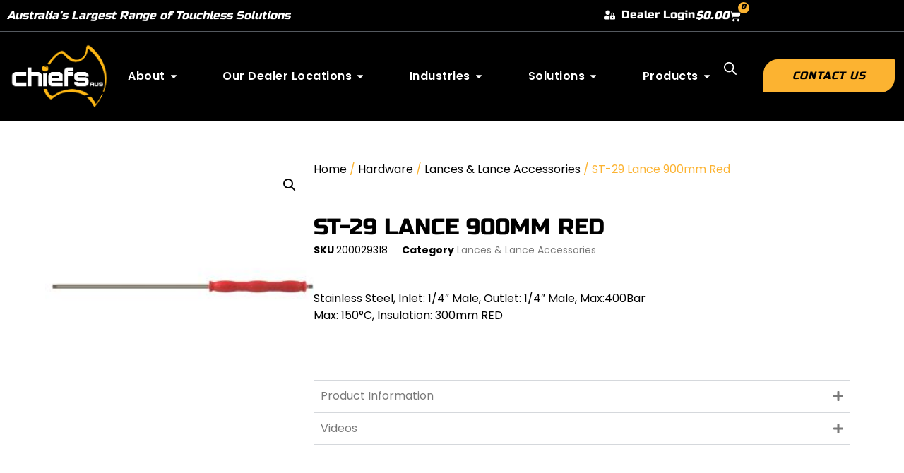

--- FILE ---
content_type: text/html; charset=UTF-8
request_url: https://chiefsaustralia.com/product/st-29-lance-900mm-red/
body_size: 31792
content:
<!doctype html>
<html lang="en-AU" prefix="og: https://ogp.me/ns#">
<head>
	<meta charset="UTF-8">
	<meta name="viewport" content="width=device-width, initial-scale=1">
	<link rel="profile" href="https://gmpg.org/xfn/11">
		<style>img:is([sizes="auto" i], [sizes^="auto," i]) { contain-intrinsic-size: 3000px 1500px }</style>
	
<!-- Search Engine Optimisation by Rank Math - https://rankmath.com/ -->
<title>ST-29 Lance 900mm Red - Chiefs Australia</title>
<meta name="description" content="Stainless Steel, Inlet: 1/4&quot; Male, Outlet: 1/4&quot; Male, Max:400Bar Max: 150°C, Insulation: 300mm RED"/>
<meta name="robots" content="follow, index, max-snippet:-1, max-video-preview:-1, max-image-preview:large"/>
<link rel="canonical" href="https://chiefsaustralia.com/product/st-29-lance-900mm-red/" />
<meta property="og:locale" content="en_US" />
<meta property="og:type" content="product" />
<meta property="og:title" content="ST-29 Lance 900mm Red - Chiefs Australia" />
<meta property="og:description" content="Stainless Steel, Inlet: 1/4&quot; Male, Outlet: 1/4&quot; Male, Max:400Bar Max: 150°C, Insulation: 300mm RED" />
<meta property="og:url" content="https://chiefsaustralia.com/product/st-29-lance-900mm-red/" />
<meta property="og:site_name" content="Chiefs Australia" />
<meta property="og:updated_time" content="2025-11-15T02:15:22+10:00" />
<meta property="og:image" content="https://chiefsaustralia.com/wp-content/uploads/2024/11/200029318-1.jpg" />
<meta property="og:image:secure_url" content="https://chiefsaustralia.com/wp-content/uploads/2024/11/200029318-1.jpg" />
<meta property="og:image:width" content="280" />
<meta property="og:image:height" content="262" />
<meta property="og:image:alt" content="ST-29 Lance  900mm Red" />
<meta property="og:image:type" content="image/jpeg" />
<meta property="product:price:amount" content="83.60" />
<meta property="product:price:currency" content="AUD" />
<meta property="product:availability" content="instock" />
<meta name="twitter:card" content="summary_large_image" />
<meta name="twitter:title" content="ST-29 Lance 900mm Red - Chiefs Australia" />
<meta name="twitter:description" content="Stainless Steel, Inlet: 1/4&quot; Male, Outlet: 1/4&quot; Male, Max:400Bar Max: 150°C, Insulation: 300mm RED" />
<meta name="twitter:image" content="https://chiefsaustralia.com/wp-content/uploads/2024/11/200029318-1.jpg" />
<meta name="twitter:label1" content="Price" />
<meta name="twitter:data1" content="&#036;83.60" />
<meta name="twitter:label2" content="Availability" />
<meta name="twitter:data2" content="10 in stock" />
<!-- /Rank Math WordPress SEO plugin -->

<link rel='dns-prefetch' href='//www.googletagmanager.com' />
<link rel='dns-prefetch' href='//www.google.com' />
<link rel='dns-prefetch' href='//maps.googleapis.com' />
<link rel="alternate" type="application/rss+xml" title="Chiefs Australia &raquo; Feed" href="https://chiefsaustralia.com/feed/" />
<link rel="alternate" type="application/rss+xml" title="Chiefs Australia &raquo; Comments Feed" href="https://chiefsaustralia.com/comments/feed/" />
<script>
window._wpemojiSettings = {"baseUrl":"https:\/\/s.w.org\/images\/core\/emoji\/16.0.1\/72x72\/","ext":".png","svgUrl":"https:\/\/s.w.org\/images\/core\/emoji\/16.0.1\/svg\/","svgExt":".svg","source":{"concatemoji":"https:\/\/chiefsaustralia.com\/wp-includes\/js\/wp-emoji-release.min.js?ver=6.8.3"}};
/*! This file is auto-generated */
!function(s,n){var o,i,e;function c(e){try{var t={supportTests:e,timestamp:(new Date).valueOf()};sessionStorage.setItem(o,JSON.stringify(t))}catch(e){}}function p(e,t,n){e.clearRect(0,0,e.canvas.width,e.canvas.height),e.fillText(t,0,0);var t=new Uint32Array(e.getImageData(0,0,e.canvas.width,e.canvas.height).data),a=(e.clearRect(0,0,e.canvas.width,e.canvas.height),e.fillText(n,0,0),new Uint32Array(e.getImageData(0,0,e.canvas.width,e.canvas.height).data));return t.every(function(e,t){return e===a[t]})}function u(e,t){e.clearRect(0,0,e.canvas.width,e.canvas.height),e.fillText(t,0,0);for(var n=e.getImageData(16,16,1,1),a=0;a<n.data.length;a++)if(0!==n.data[a])return!1;return!0}function f(e,t,n,a){switch(t){case"flag":return n(e,"\ud83c\udff3\ufe0f\u200d\u26a7\ufe0f","\ud83c\udff3\ufe0f\u200b\u26a7\ufe0f")?!1:!n(e,"\ud83c\udde8\ud83c\uddf6","\ud83c\udde8\u200b\ud83c\uddf6")&&!n(e,"\ud83c\udff4\udb40\udc67\udb40\udc62\udb40\udc65\udb40\udc6e\udb40\udc67\udb40\udc7f","\ud83c\udff4\u200b\udb40\udc67\u200b\udb40\udc62\u200b\udb40\udc65\u200b\udb40\udc6e\u200b\udb40\udc67\u200b\udb40\udc7f");case"emoji":return!a(e,"\ud83e\udedf")}return!1}function g(e,t,n,a){var r="undefined"!=typeof WorkerGlobalScope&&self instanceof WorkerGlobalScope?new OffscreenCanvas(300,150):s.createElement("canvas"),o=r.getContext("2d",{willReadFrequently:!0}),i=(o.textBaseline="top",o.font="600 32px Arial",{});return e.forEach(function(e){i[e]=t(o,e,n,a)}),i}function t(e){var t=s.createElement("script");t.src=e,t.defer=!0,s.head.appendChild(t)}"undefined"!=typeof Promise&&(o="wpEmojiSettingsSupports",i=["flag","emoji"],n.supports={everything:!0,everythingExceptFlag:!0},e=new Promise(function(e){s.addEventListener("DOMContentLoaded",e,{once:!0})}),new Promise(function(t){var n=function(){try{var e=JSON.parse(sessionStorage.getItem(o));if("object"==typeof e&&"number"==typeof e.timestamp&&(new Date).valueOf()<e.timestamp+604800&&"object"==typeof e.supportTests)return e.supportTests}catch(e){}return null}();if(!n){if("undefined"!=typeof Worker&&"undefined"!=typeof OffscreenCanvas&&"undefined"!=typeof URL&&URL.createObjectURL&&"undefined"!=typeof Blob)try{var e="postMessage("+g.toString()+"("+[JSON.stringify(i),f.toString(),p.toString(),u.toString()].join(",")+"));",a=new Blob([e],{type:"text/javascript"}),r=new Worker(URL.createObjectURL(a),{name:"wpTestEmojiSupports"});return void(r.onmessage=function(e){c(n=e.data),r.terminate(),t(n)})}catch(e){}c(n=g(i,f,p,u))}t(n)}).then(function(e){for(var t in e)n.supports[t]=e[t],n.supports.everything=n.supports.everything&&n.supports[t],"flag"!==t&&(n.supports.everythingExceptFlag=n.supports.everythingExceptFlag&&n.supports[t]);n.supports.everythingExceptFlag=n.supports.everythingExceptFlag&&!n.supports.flag,n.DOMReady=!1,n.readyCallback=function(){n.DOMReady=!0}}).then(function(){return e}).then(function(){var e;n.supports.everything||(n.readyCallback(),(e=n.source||{}).concatemoji?t(e.concatemoji):e.wpemoji&&e.twemoji&&(t(e.twemoji),t(e.wpemoji)))}))}((window,document),window._wpemojiSettings);
</script>
<style id='wp-emoji-styles-inline-css'>

	img.wp-smiley, img.emoji {
		display: inline !important;
		border: none !important;
		box-shadow: none !important;
		height: 1em !important;
		width: 1em !important;
		margin: 0 0.07em !important;
		vertical-align: -0.1em !important;
		background: none !important;
		padding: 0 !important;
	}
</style>
<link rel='stylesheet' id='wp-block-library-css' href='https://chiefsaustralia.com/wp-includes/css/dist/block-library/style.min.css?ver=6.8.3' media='all' />
<style id='global-styles-inline-css'>
:root{--wp--preset--aspect-ratio--square: 1;--wp--preset--aspect-ratio--4-3: 4/3;--wp--preset--aspect-ratio--3-4: 3/4;--wp--preset--aspect-ratio--3-2: 3/2;--wp--preset--aspect-ratio--2-3: 2/3;--wp--preset--aspect-ratio--16-9: 16/9;--wp--preset--aspect-ratio--9-16: 9/16;--wp--preset--color--black: #000000;--wp--preset--color--cyan-bluish-gray: #abb8c3;--wp--preset--color--white: #ffffff;--wp--preset--color--pale-pink: #f78da7;--wp--preset--color--vivid-red: #cf2e2e;--wp--preset--color--luminous-vivid-orange: #ff6900;--wp--preset--color--luminous-vivid-amber: #fcb900;--wp--preset--color--light-green-cyan: #7bdcb5;--wp--preset--color--vivid-green-cyan: #00d084;--wp--preset--color--pale-cyan-blue: #8ed1fc;--wp--preset--color--vivid-cyan-blue: #0693e3;--wp--preset--color--vivid-purple: #9b51e0;--wp--preset--gradient--vivid-cyan-blue-to-vivid-purple: linear-gradient(135deg,rgba(6,147,227,1) 0%,rgb(155,81,224) 100%);--wp--preset--gradient--light-green-cyan-to-vivid-green-cyan: linear-gradient(135deg,rgb(122,220,180) 0%,rgb(0,208,130) 100%);--wp--preset--gradient--luminous-vivid-amber-to-luminous-vivid-orange: linear-gradient(135deg,rgba(252,185,0,1) 0%,rgba(255,105,0,1) 100%);--wp--preset--gradient--luminous-vivid-orange-to-vivid-red: linear-gradient(135deg,rgba(255,105,0,1) 0%,rgb(207,46,46) 100%);--wp--preset--gradient--very-light-gray-to-cyan-bluish-gray: linear-gradient(135deg,rgb(238,238,238) 0%,rgb(169,184,195) 100%);--wp--preset--gradient--cool-to-warm-spectrum: linear-gradient(135deg,rgb(74,234,220) 0%,rgb(151,120,209) 20%,rgb(207,42,186) 40%,rgb(238,44,130) 60%,rgb(251,105,98) 80%,rgb(254,248,76) 100%);--wp--preset--gradient--blush-light-purple: linear-gradient(135deg,rgb(255,206,236) 0%,rgb(152,150,240) 100%);--wp--preset--gradient--blush-bordeaux: linear-gradient(135deg,rgb(254,205,165) 0%,rgb(254,45,45) 50%,rgb(107,0,62) 100%);--wp--preset--gradient--luminous-dusk: linear-gradient(135deg,rgb(255,203,112) 0%,rgb(199,81,192) 50%,rgb(65,88,208) 100%);--wp--preset--gradient--pale-ocean: linear-gradient(135deg,rgb(255,245,203) 0%,rgb(182,227,212) 50%,rgb(51,167,181) 100%);--wp--preset--gradient--electric-grass: linear-gradient(135deg,rgb(202,248,128) 0%,rgb(113,206,126) 100%);--wp--preset--gradient--midnight: linear-gradient(135deg,rgb(2,3,129) 0%,rgb(40,116,252) 100%);--wp--preset--font-size--small: 13px;--wp--preset--font-size--medium: 20px;--wp--preset--font-size--large: 36px;--wp--preset--font-size--x-large: 42px;--wp--preset--spacing--20: 0.44rem;--wp--preset--spacing--30: 0.67rem;--wp--preset--spacing--40: 1rem;--wp--preset--spacing--50: 1.5rem;--wp--preset--spacing--60: 2.25rem;--wp--preset--spacing--70: 3.38rem;--wp--preset--spacing--80: 5.06rem;--wp--preset--shadow--natural: 6px 6px 9px rgba(0, 0, 0, 0.2);--wp--preset--shadow--deep: 12px 12px 50px rgba(0, 0, 0, 0.4);--wp--preset--shadow--sharp: 6px 6px 0px rgba(0, 0, 0, 0.2);--wp--preset--shadow--outlined: 6px 6px 0px -3px rgba(255, 255, 255, 1), 6px 6px rgba(0, 0, 0, 1);--wp--preset--shadow--crisp: 6px 6px 0px rgba(0, 0, 0, 1);}:root { --wp--style--global--content-size: 800px;--wp--style--global--wide-size: 1200px; }:where(body) { margin: 0; }.wp-site-blocks > .alignleft { float: left; margin-right: 2em; }.wp-site-blocks > .alignright { float: right; margin-left: 2em; }.wp-site-blocks > .aligncenter { justify-content: center; margin-left: auto; margin-right: auto; }:where(.wp-site-blocks) > * { margin-block-start: 24px; margin-block-end: 0; }:where(.wp-site-blocks) > :first-child { margin-block-start: 0; }:where(.wp-site-blocks) > :last-child { margin-block-end: 0; }:root { --wp--style--block-gap: 24px; }:root :where(.is-layout-flow) > :first-child{margin-block-start: 0;}:root :where(.is-layout-flow) > :last-child{margin-block-end: 0;}:root :where(.is-layout-flow) > *{margin-block-start: 24px;margin-block-end: 0;}:root :where(.is-layout-constrained) > :first-child{margin-block-start: 0;}:root :where(.is-layout-constrained) > :last-child{margin-block-end: 0;}:root :where(.is-layout-constrained) > *{margin-block-start: 24px;margin-block-end: 0;}:root :where(.is-layout-flex){gap: 24px;}:root :where(.is-layout-grid){gap: 24px;}.is-layout-flow > .alignleft{float: left;margin-inline-start: 0;margin-inline-end: 2em;}.is-layout-flow > .alignright{float: right;margin-inline-start: 2em;margin-inline-end: 0;}.is-layout-flow > .aligncenter{margin-left: auto !important;margin-right: auto !important;}.is-layout-constrained > .alignleft{float: left;margin-inline-start: 0;margin-inline-end: 2em;}.is-layout-constrained > .alignright{float: right;margin-inline-start: 2em;margin-inline-end: 0;}.is-layout-constrained > .aligncenter{margin-left: auto !important;margin-right: auto !important;}.is-layout-constrained > :where(:not(.alignleft):not(.alignright):not(.alignfull)){max-width: var(--wp--style--global--content-size);margin-left: auto !important;margin-right: auto !important;}.is-layout-constrained > .alignwide{max-width: var(--wp--style--global--wide-size);}body .is-layout-flex{display: flex;}.is-layout-flex{flex-wrap: wrap;align-items: center;}.is-layout-flex > :is(*, div){margin: 0;}body .is-layout-grid{display: grid;}.is-layout-grid > :is(*, div){margin: 0;}body{padding-top: 0px;padding-right: 0px;padding-bottom: 0px;padding-left: 0px;}a:where(:not(.wp-element-button)){text-decoration: underline;}:root :where(.wp-element-button, .wp-block-button__link){background-color: #32373c;border-width: 0;color: #fff;font-family: inherit;font-size: inherit;line-height: inherit;padding: calc(0.667em + 2px) calc(1.333em + 2px);text-decoration: none;}.has-black-color{color: var(--wp--preset--color--black) !important;}.has-cyan-bluish-gray-color{color: var(--wp--preset--color--cyan-bluish-gray) !important;}.has-white-color{color: var(--wp--preset--color--white) !important;}.has-pale-pink-color{color: var(--wp--preset--color--pale-pink) !important;}.has-vivid-red-color{color: var(--wp--preset--color--vivid-red) !important;}.has-luminous-vivid-orange-color{color: var(--wp--preset--color--luminous-vivid-orange) !important;}.has-luminous-vivid-amber-color{color: var(--wp--preset--color--luminous-vivid-amber) !important;}.has-light-green-cyan-color{color: var(--wp--preset--color--light-green-cyan) !important;}.has-vivid-green-cyan-color{color: var(--wp--preset--color--vivid-green-cyan) !important;}.has-pale-cyan-blue-color{color: var(--wp--preset--color--pale-cyan-blue) !important;}.has-vivid-cyan-blue-color{color: var(--wp--preset--color--vivid-cyan-blue) !important;}.has-vivid-purple-color{color: var(--wp--preset--color--vivid-purple) !important;}.has-black-background-color{background-color: var(--wp--preset--color--black) !important;}.has-cyan-bluish-gray-background-color{background-color: var(--wp--preset--color--cyan-bluish-gray) !important;}.has-white-background-color{background-color: var(--wp--preset--color--white) !important;}.has-pale-pink-background-color{background-color: var(--wp--preset--color--pale-pink) !important;}.has-vivid-red-background-color{background-color: var(--wp--preset--color--vivid-red) !important;}.has-luminous-vivid-orange-background-color{background-color: var(--wp--preset--color--luminous-vivid-orange) !important;}.has-luminous-vivid-amber-background-color{background-color: var(--wp--preset--color--luminous-vivid-amber) !important;}.has-light-green-cyan-background-color{background-color: var(--wp--preset--color--light-green-cyan) !important;}.has-vivid-green-cyan-background-color{background-color: var(--wp--preset--color--vivid-green-cyan) !important;}.has-pale-cyan-blue-background-color{background-color: var(--wp--preset--color--pale-cyan-blue) !important;}.has-vivid-cyan-blue-background-color{background-color: var(--wp--preset--color--vivid-cyan-blue) !important;}.has-vivid-purple-background-color{background-color: var(--wp--preset--color--vivid-purple) !important;}.has-black-border-color{border-color: var(--wp--preset--color--black) !important;}.has-cyan-bluish-gray-border-color{border-color: var(--wp--preset--color--cyan-bluish-gray) !important;}.has-white-border-color{border-color: var(--wp--preset--color--white) !important;}.has-pale-pink-border-color{border-color: var(--wp--preset--color--pale-pink) !important;}.has-vivid-red-border-color{border-color: var(--wp--preset--color--vivid-red) !important;}.has-luminous-vivid-orange-border-color{border-color: var(--wp--preset--color--luminous-vivid-orange) !important;}.has-luminous-vivid-amber-border-color{border-color: var(--wp--preset--color--luminous-vivid-amber) !important;}.has-light-green-cyan-border-color{border-color: var(--wp--preset--color--light-green-cyan) !important;}.has-vivid-green-cyan-border-color{border-color: var(--wp--preset--color--vivid-green-cyan) !important;}.has-pale-cyan-blue-border-color{border-color: var(--wp--preset--color--pale-cyan-blue) !important;}.has-vivid-cyan-blue-border-color{border-color: var(--wp--preset--color--vivid-cyan-blue) !important;}.has-vivid-purple-border-color{border-color: var(--wp--preset--color--vivid-purple) !important;}.has-vivid-cyan-blue-to-vivid-purple-gradient-background{background: var(--wp--preset--gradient--vivid-cyan-blue-to-vivid-purple) !important;}.has-light-green-cyan-to-vivid-green-cyan-gradient-background{background: var(--wp--preset--gradient--light-green-cyan-to-vivid-green-cyan) !important;}.has-luminous-vivid-amber-to-luminous-vivid-orange-gradient-background{background: var(--wp--preset--gradient--luminous-vivid-amber-to-luminous-vivid-orange) !important;}.has-luminous-vivid-orange-to-vivid-red-gradient-background{background: var(--wp--preset--gradient--luminous-vivid-orange-to-vivid-red) !important;}.has-very-light-gray-to-cyan-bluish-gray-gradient-background{background: var(--wp--preset--gradient--very-light-gray-to-cyan-bluish-gray) !important;}.has-cool-to-warm-spectrum-gradient-background{background: var(--wp--preset--gradient--cool-to-warm-spectrum) !important;}.has-blush-light-purple-gradient-background{background: var(--wp--preset--gradient--blush-light-purple) !important;}.has-blush-bordeaux-gradient-background{background: var(--wp--preset--gradient--blush-bordeaux) !important;}.has-luminous-dusk-gradient-background{background: var(--wp--preset--gradient--luminous-dusk) !important;}.has-pale-ocean-gradient-background{background: var(--wp--preset--gradient--pale-ocean) !important;}.has-electric-grass-gradient-background{background: var(--wp--preset--gradient--electric-grass) !important;}.has-midnight-gradient-background{background: var(--wp--preset--gradient--midnight) !important;}.has-small-font-size{font-size: var(--wp--preset--font-size--small) !important;}.has-medium-font-size{font-size: var(--wp--preset--font-size--medium) !important;}.has-large-font-size{font-size: var(--wp--preset--font-size--large) !important;}.has-x-large-font-size{font-size: var(--wp--preset--font-size--x-large) !important;}
:root :where(.wp-block-pullquote){font-size: 1.5em;line-height: 1.6;}
</style>
<link rel='stylesheet' id='pl-mega-menu-css-css' href='https://chiefsaustralia.com/wp-content/plugins/chiefs-menu/custom-mega-menu.css?ver=1.0' media='all' />
<link rel='stylesheet' id='ced_cng-style-css' href='https://chiefsaustralia.com/wp-content/plugins/one-click-order-reorder/assets/css/style.min.css?ver=1.1.8' media='all' />
<link rel='stylesheet' id='wwpp_single_product_page_css-css' href='https://chiefsaustralia.com/wp-content/plugins/woocommerce-wholesale-prices-premium/css/wwpp-single-product-page.css?ver=2.0.8.1' media='all' />
<link rel='stylesheet' id='photoswipe-css' href='https://chiefsaustralia.com/wp-content/plugins/woocommerce/assets/css/photoswipe/photoswipe.min.css?ver=10.1.3' media='all' />
<link rel='stylesheet' id='photoswipe-default-skin-css' href='https://chiefsaustralia.com/wp-content/plugins/woocommerce/assets/css/photoswipe/default-skin/default-skin.min.css?ver=10.1.3' media='all' />
<link rel='stylesheet' id='woocommerce-layout-css' href='https://chiefsaustralia.com/wp-content/plugins/woocommerce/assets/css/woocommerce-layout.css?ver=10.1.3' media='all' />
<link rel='stylesheet' id='woocommerce-smallscreen-css' href='https://chiefsaustralia.com/wp-content/plugins/woocommerce/assets/css/woocommerce-smallscreen.css?ver=10.1.3' media='only screen and (max-width: 768px)' />
<link rel='stylesheet' id='woocommerce-general-css' href='https://chiefsaustralia.com/wp-content/plugins/woocommerce/assets/css/woocommerce.css?ver=10.1.3' media='all' />
<style id='woocommerce-inline-inline-css'>
.woocommerce form .form-row .required { visibility: visible; }
</style>
<link rel='stylesheet' id='brands-styles-css' href='https://chiefsaustralia.com/wp-content/plugins/woocommerce/assets/css/brands.css?ver=10.1.3' media='all' />
<link rel='stylesheet' id='dgwt-wcas-style-css' href='https://chiefsaustralia.com/wp-content/plugins/ajax-search-for-woocommerce/assets/css/style.min.css?ver=1.32.2' media='all' />
<link rel='stylesheet' id='hello-elementor-theme-style-css' href='https://chiefsaustralia.com/wp-content/themes/hello-elementor/assets/css/theme.css?ver=3.4.5' media='all' />
<link rel='stylesheet' id='hello-elementor-child-style-css' href='https://chiefsaustralia.com/wp-content/themes/hello-theme-child-master/style.css?ver=1.0.0' media='all' />
<link rel='stylesheet' id='hello-elementor-css' href='https://chiefsaustralia.com/wp-content/themes/hello-elementor/assets/css/reset.css?ver=3.4.5' media='all' />
<link rel='stylesheet' id='hello-elementor-header-footer-css' href='https://chiefsaustralia.com/wp-content/themes/hello-elementor/assets/css/header-footer.css?ver=3.4.5' media='all' />
<link rel='stylesheet' id='elementor-frontend-css' href='https://chiefsaustralia.com/wp-content/uploads/elementor/css/custom-frontend.min.css?ver=1768421207' media='all' />
<link rel='stylesheet' id='elementor-post-10463-css' href='https://chiefsaustralia.com/wp-content/uploads/elementor/css/post-10463.css?ver=1768421207' media='all' />
<link rel='stylesheet' id='widget-heading-css' href='https://chiefsaustralia.com/wp-content/plugins/elementor/assets/css/widget-heading.min.css?ver=3.34.1' media='all' />
<link rel='stylesheet' id='widget-spacer-css' href='https://chiefsaustralia.com/wp-content/plugins/elementor/assets/css/widget-spacer.min.css?ver=3.34.1' media='all' />
<link rel='stylesheet' id='widget-icon-list-css' href='https://chiefsaustralia.com/wp-content/uploads/elementor/css/custom-widget-icon-list.min.css?ver=1768421207' media='all' />
<link rel='stylesheet' id='widget-divider-css' href='https://chiefsaustralia.com/wp-content/plugins/elementor/assets/css/widget-divider.min.css?ver=3.34.1' media='all' />
<link rel='stylesheet' id='widget-woocommerce-menu-cart-css' href='https://chiefsaustralia.com/wp-content/uploads/elementor/css/custom-pro-widget-woocommerce-menu-cart.min.css?ver=1768421207' media='all' />
<link rel='stylesheet' id='widget-image-css' href='https://chiefsaustralia.com/wp-content/plugins/elementor/assets/css/widget-image.min.css?ver=3.34.1' media='all' />
<link rel='stylesheet' id='e-animation-fadeIn-css' href='https://chiefsaustralia.com/wp-content/plugins/elementor/assets/lib/animations/styles/fadeIn.min.css?ver=3.34.1' media='all' />
<link rel='stylesheet' id='widget-mega-menu-css' href='https://chiefsaustralia.com/wp-content/uploads/elementor/css/custom-pro-widget-mega-menu.min.css?ver=1768421207' media='all' />
<link rel='stylesheet' id='widget-nav-menu-css' href='https://chiefsaustralia.com/wp-content/uploads/elementor/css/custom-pro-widget-nav-menu.min.css?ver=1768421207' media='all' />
<link rel='stylesheet' id='widget-icon-box-css' href='https://chiefsaustralia.com/wp-content/uploads/elementor/css/custom-widget-icon-box.min.css?ver=1768421207' media='all' />
<link rel='stylesheet' id='widget-form-css' href='https://chiefsaustralia.com/wp-content/plugins/elementor-pro/assets/css/widget-form.min.css?ver=3.34.0' media='all' />
<link rel='stylesheet' id='widget-social-icons-css' href='https://chiefsaustralia.com/wp-content/plugins/elementor/assets/css/widget-social-icons.min.css?ver=3.34.1' media='all' />
<link rel='stylesheet' id='e-apple-webkit-css' href='https://chiefsaustralia.com/wp-content/uploads/elementor/css/custom-apple-webkit.min.css?ver=1768421207' media='all' />
<link rel='stylesheet' id='widget-woocommerce-product-images-css' href='https://chiefsaustralia.com/wp-content/plugins/elementor-pro/assets/css/widget-woocommerce-product-images.min.css?ver=3.34.0' media='all' />
<link rel='stylesheet' id='e-sticky-css' href='https://chiefsaustralia.com/wp-content/plugins/elementor-pro/assets/css/modules/sticky.min.css?ver=3.34.0' media='all' />
<link rel='stylesheet' id='widget-woocommerce-product-meta-css' href='https://chiefsaustralia.com/wp-content/plugins/elementor-pro/assets/css/widget-woocommerce-product-meta.min.css?ver=3.34.0' media='all' />
<link rel='stylesheet' id='widget-woocommerce-product-price-css' href='https://chiefsaustralia.com/wp-content/plugins/elementor-pro/assets/css/widget-woocommerce-product-price.min.css?ver=3.34.0' media='all' />
<link rel='stylesheet' id='widget-woocommerce-product-add-to-cart-css' href='https://chiefsaustralia.com/wp-content/uploads/elementor/css/custom-pro-widget-woocommerce-product-add-to-cart.min.css?ver=1768421207' media='all' />
<link rel='stylesheet' id='widget-nested-accordion-css' href='https://chiefsaustralia.com/wp-content/plugins/elementor/assets/css/widget-nested-accordion.min.css?ver=3.34.1' media='all' />
<link rel='stylesheet' id='widget-video-css' href='https://chiefsaustralia.com/wp-content/plugins/elementor/assets/css/widget-video.min.css?ver=3.34.1' media='all' />
<link rel='stylesheet' id='elementor-post-10466-css' href='https://chiefsaustralia.com/wp-content/uploads/elementor/css/post-10466.css?ver=1768421208' media='all' />
<link rel='stylesheet' id='elementor-post-10520-css' href='https://chiefsaustralia.com/wp-content/uploads/elementor/css/post-10520.css?ver=1768421208' media='all' />
<link rel='stylesheet' id='elementor-post-10651-css' href='https://chiefsaustralia.com/wp-content/uploads/elementor/css/post-10651.css?ver=1768422689' media='all' />
<link rel='stylesheet' id='select2-css' href='https://chiefsaustralia.com/wp-content/plugins/woocommerce/assets/css/select2.css?ver=10.1.3' media='all' />
<link rel='stylesheet' id='wwlc_RegistrationForm_css-css' href='https://chiefsaustralia.com/wp-content/plugins/woocommerce-wholesale-lead-capture/css/RegistrationForm.css?ver=2.0.2.1' media='all' />
<link rel='stylesheet' id='elementor-gf-local-russoone-css' href='https://chiefsaustralia.com/wp-content/uploads/elementor/google-fonts/css/russoone.css?ver=1742241998' media='all' />
<link rel='stylesheet' id='elementor-gf-local-poppins-css' href='https://chiefsaustralia.com/wp-content/uploads/elementor/google-fonts/css/poppins.css?ver=1742242003' media='all' />
<script id="woocommerce-google-analytics-integration-gtag-js-after">
/* Google Analytics for WooCommerce (gtag.js) */
					window.dataLayer = window.dataLayer || [];
					function gtag(){dataLayer.push(arguments);}
					// Set up default consent state.
					for ( const mode of [{"analytics_storage":"denied","ad_storage":"denied","ad_user_data":"denied","ad_personalization":"denied","region":["AT","BE","BG","HR","CY","CZ","DK","EE","FI","FR","DE","GR","HU","IS","IE","IT","LV","LI","LT","LU","MT","NL","NO","PL","PT","RO","SK","SI","ES","SE","GB","CH"]}] || [] ) {
						gtag( "consent", "default", { "wait_for_update": 500, ...mode } );
					}
					gtag("js", new Date());
					gtag("set", "developer_id.dOGY3NW", true);
					gtag("config", "G-YKSDLQF3K2", {"track_404":true,"allow_google_signals":true,"logged_in":false,"linker":{"domains":[],"allow_incoming":true},"custom_map":{"dimension1":"logged_in"}});
</script>
<script src="https://chiefsaustralia.com/wp-includes/js/jquery/jquery.min.js?ver=3.7.1" id="jquery-core-js"></script>
<script src="https://chiefsaustralia.com/wp-includes/js/jquery/jquery-migrate.min.js?ver=3.4.1" id="jquery-migrate-js"></script>
<script src="https://chiefsaustralia.com/wp-content/plugins/recaptcha-woo/js/rcfwc.js?ver=1.0" id="rcfwc-js-js" defer data-wp-strategy="defer"></script>
<script src="https://www.google.com/recaptcha/api.js?hl=en_AU" id="recaptcha-js" defer data-wp-strategy="defer"></script>
<script src="https://chiefsaustralia.com/wp-content/plugins/woocommerce/assets/js/zoom/jquery.zoom.min.js?ver=1.7.21-wc.10.1.3" id="zoom-js" defer data-wp-strategy="defer"></script>
<script src="https://chiefsaustralia.com/wp-content/plugins/woocommerce/assets/js/flexslider/jquery.flexslider.min.js?ver=2.7.2-wc.10.1.3" id="flexslider-js" defer data-wp-strategy="defer"></script>
<script src="https://chiefsaustralia.com/wp-content/plugins/woocommerce/assets/js/photoswipe/photoswipe.min.js?ver=4.1.1-wc.10.1.3" id="photoswipe-js" defer data-wp-strategy="defer"></script>
<script src="https://chiefsaustralia.com/wp-content/plugins/woocommerce/assets/js/photoswipe/photoswipe-ui-default.min.js?ver=4.1.1-wc.10.1.3" id="photoswipe-ui-default-js" defer data-wp-strategy="defer"></script>
<script id="wc-single-product-js-extra">
var wc_single_product_params = {"i18n_required_rating_text":"Please select a rating","i18n_rating_options":["1 of 5 stars","2 of 5 stars","3 of 5 stars","4 of 5 stars","5 of 5 stars"],"i18n_product_gallery_trigger_text":"View full-screen image gallery","review_rating_required":"yes","flexslider":{"rtl":false,"animation":"slide","smoothHeight":true,"directionNav":false,"controlNav":"thumbnails","slideshow":false,"animationSpeed":500,"animationLoop":false,"allowOneSlide":false},"zoom_enabled":"1","zoom_options":[],"photoswipe_enabled":"1","photoswipe_options":{"shareEl":false,"closeOnScroll":false,"history":false,"hideAnimationDuration":0,"showAnimationDuration":0},"flexslider_enabled":"1"};
</script>
<script src="https://chiefsaustralia.com/wp-content/plugins/woocommerce/assets/js/frontend/single-product.min.js?ver=10.1.3" id="wc-single-product-js" defer data-wp-strategy="defer"></script>
<script src="https://chiefsaustralia.com/wp-content/plugins/woocommerce/assets/js/jquery-blockui/jquery.blockUI.min.js?ver=2.7.0-wc.10.1.3" id="jquery-blockui-js" defer data-wp-strategy="defer"></script>
<script src="https://chiefsaustralia.com/wp-content/plugins/woocommerce/assets/js/js-cookie/js.cookie.min.js?ver=2.1.4-wc.10.1.3" id="js-cookie-js" defer data-wp-strategy="defer"></script>
<script id="woocommerce-js-extra">
var woocommerce_params = {"ajax_url":"\/wp-admin\/admin-ajax.php","wc_ajax_url":"\/?wc-ajax=%%endpoint%%","i18n_password_show":"Show password","i18n_password_hide":"Hide password"};
</script>
<script src="https://chiefsaustralia.com/wp-content/plugins/woocommerce/assets/js/frontend/woocommerce.min.js?ver=10.1.3" id="woocommerce-js" defer data-wp-strategy="defer"></script>
<link rel="https://api.w.org/" href="https://chiefsaustralia.com/wp-json/" /><link rel="alternate" title="JSON" type="application/json" href="https://chiefsaustralia.com/wp-json/wp/v2/product/27880" /><link rel="EditURI" type="application/rsd+xml" title="RSD" href="https://chiefsaustralia.com/xmlrpc.php?rsd" />
<meta name="generator" content="WordPress 6.8.3" />
<link rel='shortlink' href='https://chiefsaustralia.com/?p=27880' />
<link rel="alternate" title="oEmbed (JSON)" type="application/json+oembed" href="https://chiefsaustralia.com/wp-json/oembed/1.0/embed?url=https%3A%2F%2Fchiefsaustralia.com%2Fproduct%2Fst-29-lance-900mm-red%2F" />
<link rel="alternate" title="oEmbed (XML)" type="text/xml+oembed" href="https://chiefsaustralia.com/wp-json/oembed/1.0/embed?url=https%3A%2F%2Fchiefsaustralia.com%2Fproduct%2Fst-29-lance-900mm-red%2F&#038;format=xml" />
<meta name="generator" content="Site Kit by Google 1.160.1" /><!-- SLP Custom CSS -->
<style type="text/css">
div#map.slp_map {
width:100%;
height:480px;
}
div#slp_tagline {
width:100%;
}
</style>

<meta name="wwp" content="yes" />		<style>
			.dgwt-wcas-ico-magnifier,.dgwt-wcas-ico-magnifier-handler{max-width:20px}.dgwt-wcas-search-wrapp{max-width:600px}.dgwt-wcas-style-pirx .dgwt-wcas-sf-wrapp{background-color:#e2e2e2}.dgwt-wcas-search-wrapp .dgwt-wcas-sf-wrapp input[type=search].dgwt-wcas-search-input,.dgwt-wcas-search-wrapp .dgwt-wcas-sf-wrapp input[type=search].dgwt-wcas-search-input:hover,.dgwt-wcas-search-wrapp .dgwt-wcas-sf-wrapp input[type=search].dgwt-wcas-search-input:focus{background-color:#fff;color:#000;border-color:#ddd}.dgwt-wcas-sf-wrapp input[type=search].dgwt-wcas-search-input::placeholder{color:#000;opacity:.3}.dgwt-wcas-sf-wrapp input[type=search].dgwt-wcas-search-input::-webkit-input-placeholder{color:#000;opacity:.3}.dgwt-wcas-sf-wrapp input[type=search].dgwt-wcas-search-input:-moz-placeholder{color:#000;opacity:.3}.dgwt-wcas-sf-wrapp input[type=search].dgwt-wcas-search-input::-moz-placeholder{color:#000;opacity:.3}.dgwt-wcas-sf-wrapp input[type=search].dgwt-wcas-search-input:-ms-input-placeholder{color:#000}.dgwt-wcas-no-submit.dgwt-wcas-search-wrapp .dgwt-wcas-ico-magnifier path,.dgwt-wcas-search-wrapp .dgwt-wcas-close path{fill:#000}.dgwt-wcas-loader-circular-path{stroke:#000}.dgwt-wcas-preloader{opacity:.6}.dgwt-wcas-suggestions-wrapp *,.dgwt-wcas-details-wrapp *,.dgwt-wcas-sd,.dgwt-wcas-suggestion *{color:#0a0a0a}.dgwt-wcas-suggestions-wrapp,.dgwt-wcas-details-wrapp,.dgwt-wcas-suggestion,.dgwt-wcas-datails-title,.dgwt-wcas-details-more-products{border-color:#e0e0e0!important}.dgwt-wcas-search-icon{color:#fff}.dgwt-wcas-search-icon path{fill:#fff}		</style>
		<meta name="description" content="Stainless Steel, Inlet: 1/4&quot; Male, Outlet: 1/4&quot; Male, Max:400Bar
Max: 150°C, Insulation: 300mm RED">
	<noscript><style>.woocommerce-product-gallery{ opacity: 1 !important; }</style></noscript>
	<script>
    (function($) {
      $(document).on('facetwp-refresh', function() {
          if ( FWP.soft_refresh == true )  {
            FWP.enable_scroll = true;
          } else {
            FWP.enable_scroll = false;
          }
      });
      $(document).on('facetwp-loaded', function() {
        if (FWP.enable_scroll == true) {
          $('html, body').animate({
            scrollTop: $('.facetwp-template').offset().top
          }, 500);
        }
      });
			 $(document).on('facetwp-refresh', function() {
        $('.facetwp-template').animate({ opacity: 0 }, 300); // Fade out with a duration of 600 milliseconds: adapt as needed
      });
      $(document).on('facetwp-loaded', function() {
        $('.facetwp-template').animate({ opacity: 1 }, 300); // Fade in with a duration of 600 milliseconds: adapt as needed
      });
			
			
			
			
			
			
    })(jQuery);
	
	


  </script>
<script>
jQuery(document).ready(function($) {
    $('li.mega-menu-item a[href*="/product-category/uncategorised/"]')
        .closest('li.mega-menu-item')
        .hide();
});

</script>
<!-- Google tag (gtag.js) -->
<script async src="https://www.googletagmanager.com/gtag/js?id=G-YKSDLQF3K2"></script>
<script>
  window.dataLayer = window.dataLayer || [];
  function gtag(){dataLayer.push(arguments);}
  gtag('js', new Date());

  gtag('config', 'G-YKSDLQF3K2');
</script>
<meta name="google-site-verification" content="4CS0b2D4dQ7Vz1irXoylos-bcFJBtmdptVresu7tdPc" />
			<style>
				.e-con.e-parent:nth-of-type(n+4):not(.e-lazyloaded):not(.e-no-lazyload),
				.e-con.e-parent:nth-of-type(n+4):not(.e-lazyloaded):not(.e-no-lazyload) * {
					background-image: none !important;
				}
				@media screen and (max-height: 1024px) {
					.e-con.e-parent:nth-of-type(n+3):not(.e-lazyloaded):not(.e-no-lazyload),
					.e-con.e-parent:nth-of-type(n+3):not(.e-lazyloaded):not(.e-no-lazyload) * {
						background-image: none !important;
					}
				}
				@media screen and (max-height: 640px) {
					.e-con.e-parent:nth-of-type(n+2):not(.e-lazyloaded):not(.e-no-lazyload),
					.e-con.e-parent:nth-of-type(n+2):not(.e-lazyloaded):not(.e-no-lazyload) * {
						background-image: none !important;
					}
				}
			</style>
			<link rel="icon" href="https://chiefsaustralia.com/wp-content/uploads/2019/01/favi-64x64.jpg" sizes="32x32" />
<link rel="icon" href="https://chiefsaustralia.com/wp-content/uploads/2019/01/favi.jpg" sizes="192x192" />
<link rel="apple-touch-icon" href="https://chiefsaustralia.com/wp-content/uploads/2019/01/favi-180x180.jpg" />
<meta name="msapplication-TileImage" content="https://chiefsaustralia.com/wp-content/uploads/2019/01/favi.jpg" />
		<style id="wp-custom-css">
			/* Global Styles */
:root {
  --primary-color: #FCB331;
  --border-color: rgba(0, 0, 0, 0.1);
  --shadow-color: rgba(0, 0, 0, 0.3);
}

button.css-19iuou.ant-btn.ant-btn-primary{
	color:#000000;
	min-height:44px;
}
[type=button]:focus, [type=button]:hover, [type=submit]:focus, [type=submit]:hover, button:focus, button:hover{
	background:#000000;
}
.yellow {
  color: var(--primary-color) !important;
}

/* Layout Extensions */
.extend-right, .extend-left {
  width: calc(100% + (100vw - 100%) / 2);
  z-index: 1;
}

.extend-right {
  margin-right: calc((100vw - 100%) / -2);
}

.extend-left {
  margin-left: calc((100vw - 100%) / -2);
}

/* Frosted Glass Effect */
.frosted.dark {
  position: relative;
  background-size: cover;
  background-position: center;
  height: 100%;
  width: 100%;
  display: flex;
  align-items: center;
  justify-content: center;
  z-index: 1;
}

.frosted.dark::before {
  content: "";
  position: absolute;
  inset: 0;
  background: rgba(0, 0, 0, 0.66);
  z-index: 2;
  backdrop-filter: blur(10px);
}

/* Form Styles */
.elementor-field-textual {
  padding: 12px !important;
}

/* Mega Menu Styles */
.mm-item, .custom-mega-menu {
  box-shadow: 0 10px 10px -12px var(--shadow-color);
  border: 1px solid var(--shadow-color);
}

.mm-item h6, .custom-mega-menu h6 {
  padding: 0 0 15px !important;
  border-bottom: 1px solid var(--border-color);
  min-width: 240px;
  margin: 2px 0;
}

.custom-mega-menu h6 {
  min-width: 270px;
  margin: 8px 0;
}

.mm-item .elementor-widget-heading:last-of-type h6 {
  border-bottom: none !important;
}

.mm-item h6::before {
  content: '\25B6';
  color: var(--primary-color);
  font-size: 14px;
  margin-right: 8px;
  display: inline-block;
  vertical-align: middle;
}

.mm-item h6 a:hover {
  opacity: 0.66;
}

.custom-mega-menu .category-name {
  display: flex;
  align-items: center;
  margin: 0;
  padding: 5px 0 !important;
}

.custom-mega-menu .category-thumbnail {
  height: 40px;
  width: 40px;
  object-fit: cover;
  border: 1px solid #dadada;
  border-radius: 2px;
  margin-left: 10px;
}

.custom-mega-menu .name {
  flex: 1;
  max-width: 200px;
}

/* Footer Styles */
footer .elementor-widget-text-editor a {
  line-height: 1.8em;
}

footer .elementor-widget-text-editor a:hover {
  color: var(--primary-color) !important;
}

/* Dealer Locator Styles */
.slp_search_container {
  display: flex;
  justify-content: flex-start;
  align-items: center;
  background-color: #f9f9f9;
  padding: 20px;
  border-radius: 8px;
  box-shadow: 0 2px 10px rgba(0, 0, 0, 0.1);
  gap: 20px;
}

.slp_search_container .search_item,
.slp_search_form .search_box .search_item {
  display: flex;
  flex-direction: row;
  margin-bottom: 10px;
  flex-grow: 1;
  align-items: center;
}

.slp_search_container label,
.slp_search_form .search_box .search_item label {
  font-size: 16px;
  font-weight: bold;
  margin-right: 1em;
  color: #333;
  width: 50px;
  text-align: left;
}

#address_search {
  display: flex;
  align-items: center;
  gap: 20px;
  flex-direction: row;
  width: 100%;
}

div#addy_in_address {
  width: auto;
  flex: 1 1 26%;
}

#radiusSelect {
  padding: 0.5rem 1rem;
  height: 42px;
  font-size: 14px;
  border: 1px solid #5a5a5a;
  border-radius: 4px;
  width: 100%;
  box-sizing: border-box;
}

.slp_ui_button,
.slp_ui_button:visited,
.slp_ui_button:focus {
  padding: 12px 40px !important;
  background-color: var(--primary-color);
  color: white;
  border: none;
  cursor: pointer;
  transition: background-color 0.3s ease;
}

.slp_ui_button:hover {
  background-color: #45a049;
}

.slp_map {
  margin-top: 20px;
  width: 100%;
  height: 400px;
  border: 1px solid #ddd;
  border-radius: 8px;
  overflow: hidden;
  position: relative;
}

.slp_results_container .results_wrapper {
  padding: 1em;
}

.slp_results_container .results_wrapper .textblock {
  border-top: 1px solid #eeeeee;
  margin-top: 15px;
  padding-top: 15px;
}

span.location_name {
  font-family: var(--e-global-typography-primary-font-family), Sans-serif;
}

/* WooCommerce Styles */
.products.columns-3 {
  display: grid;
  grid-template-columns: repeat(3, 1fr);
  gap: 20px;
}

.products .product {
  display: flex;
  flex-direction: column;
  align-items: center;
  text-align: center;
  padding: 32px 16px;
  border: 1px solid #e7e7e7;
  border-radius: 5px;
	overflow:hidden;
}

.products .product img {
  max-width: 100%;
  height: auto;
	max-height:240px;
	object-fit:contain;
	padding:16px;
	transition: transform 0.3s ease-in-out;
	transform:scale(1);
}
.products .product img:hover{
	transform:scale(1.1);
}
.products .product .button {
  margin-top: auto;
}

.onsale, .featured {
  position: absolute;
  top: 0;
  left: 0;
  background-color: #ff0000;
  color: #ffffff;
  padding: 5px 10px;
  font-size: 12px;
}

.featured {
  background-color: #4CAF50;
  left: auto;
  right: 0;
}

h2.woocommerce-loop-product__title {
  font-family: "Russo One", Sans-serif;
  font-weight: 300;
  line-height: 1.4em;
  letter-spacing: 1px;
  font-size: medium;
}

.woocommerce:where(body:not(.woocommerce-uses-block-theme)) div.product span.price{
	font-family: "Russo One",sans-serif;
	color:#7a7a7a;
	font-size:20px;
	margin-bottom:20px;
	display:block;
}
.products .product .button,
button.facetwp-reset.facetwp-hide-empty{
	background-color:var(--primary-color);
	display:block;
	border-radius:20px 0px;
	padding:16px 45px;
	margin-top:auto;
	color:#000000;
	font-family: "Russo One",sans-serif;
	text-transform:uppercase;
	font-weight:400;
	letter-spacing:0.5;
	font-style: italic;
}
.products .product .button:hover,
.products .product .button:focus{
	background:#000000;
	color:#ffffff;
	
}
a.wwof-tw-text-black{
	color:#000000 !important;
}
button.css-eq3tly.ant-btn.ant-btn-primary.ant-btn-lg.add-to-cart-btn,
button.css-eq3tly.ant-btn.ant-btn-default,
button.css-eq3tly.ant-btn.ant-btn-primary,button#place_order{
		background-color:var(--primary-color);
	display:block;
	border-radius:3px;
	padding:16px 24px;
	margin-top:auto;
	color:#000000;
	font-family: "Russo One",sans-serif;
	text-transform:uppercase;
	font-weight:400;
	letter-spacing:0.5;
	font-style: italic;
	line-height:10px;
	height:40px;
	font-size:1em
}
.ant-select-selector{
	height:40px !important;
	top:1px;
	border:1px solid #7a7a7a !important;
	border-radius:2px !important
}
span.ant-select-selection-item {
    line-height: 38px !important;
}

:where(.css-eq3tly).ant-image .ant-image-img{
	height:48px !important;
	object-fit:contain !important;
}
.elementor-widget-woocommerce-checkout-page a{
	color:#000000 !important;
	text-decoration:underline;
}
.elementor-widget-woocommerce-checkout-page a:hover{
	
}
.has-checkout-layout--multi-step.woocommerce-checkout form.woocommerce-checkout .fc-wrapper [data-step-complete] .fc-step__substep .fc-step__substep-title,
body.woocommerce-checkout div.woocommerce .fc-wrapper .fc-checkout-order-review-title{
	color:#000;
}

.order-form-app .ant-layout {
    background-color: #f4f4f4 !important;
    padding: 0em 2em;
	box-shadow:0px 5px 10px -9px;
		border-radius:5px !important;
	border:1px solid #dadada
}

/* Facet Styles */
.facet-wrap h5{
	color:white;
}
.fs-wrap{
	width:100% !important;
}
.fs-label-wrap,
.facetwp-facet.facetwp-facet-sort_.facetwp-type-sort select{
	border-radius:8px; !important;
}
.fs-label-wrap .fs-label{
	padding: 12px 22px 12px 8px !important;
}
.facetwp-facet{
	margin-bottom:10px !important;
}
.fs-wrap.multiple .fs-option.selected .fs-checkbox i{
	background-color: var(--primary-color) !important;
}

input.facetwp-autocomplete.fcomplete-enabled{
	border-radius:8px;
}
button.facetwp-reset,
input.facetwp-autocomplete-update{
	padding:8px 45px !important;
	background:transparent;
	color:var(--primary-color);
	border:1px solid var(--primary-color) !important;
	width:100%;
	border-radius:40px !important;
	margin-top:10px;
}

button.facetwp-reset:hover,
input.facetwp-autocomplete-update:hover{
	background:var(--primary-color);
	color:#000000 !important;
}
.facet-wrap h5{
	margin-bottom:5px;
	font-weight:400;
	font-size:18px;
}
.fcomplete-results {
    z-index: 2;
    position: relative;
    background: white;
}
.fcomplete-result {
    cursor: pointer;
    border-bottom: 1px solid #eaeaea;
}

/* Responsive Styles */
@media screen and (max-width: 768px) {
  .slp_search_container {
    flex-direction: column;
  }

  .slp_search_container .search_item {
    min-width: 100%;
  }

  .slp_map {
    height: 300px;
  }

  #address_search,
  div#addy_in_address,
  .search_item,
  .slp_search_form .search_box .search_item label,
  div#addy_in_radius,
  div#radius_in_submit,
  input#addressSubmit {
    flex-direction: column !important;
    width: 100%;
    flex: 1;
    margin: 5px 0;
    gap: 0;
  }
	.products.columns-3 {
  display: grid;
  grid-template-columns: repeat(1, 1fr);
  gap: 20px;
}
}

.search-button.header-footer-element button.css-19iuou.ant-btn.ant-btn-primary
{
	background-color:var(--e-global-color-accent) !important;
	height:40px;
	padding:0px 30px;
		
}
button.css-19iuou.ant-btn.ant-btn-primary, button.css-1p3hq3p.ant-btn.ant-btn-default{
	background-color:var(--e-global-color-accent) !important;
}
button.css-19iuou.ant-btn.ant-btn-default{
	color: var(--e-global-color-accent) !important;
	box-shadow:none !important;
	
}
div#search-button-tzfpt button.css-1p3hq3p.ant-btn.ant-btn-primary{
	display:none;
}
button.css-1p3hq3p.ant-btn.ant-btn-default span{
	color:white;
	top:-5px !important;
	position:relative;
}
button.css-1p3hq3p.ant-btn.ant-btn-default{
	padding-top:15px;
	padding-bottom:15px;
	height:42px;
}
.woocommerce-product-gallery__wrapper img {
    max-height: 480px;
    object-fit: contain;
}

.elementor-widget-text-editor a{
	text-decoration:underline;
}
span.category-indent{
	padding-right:8px;
}

.quantity input{
	min-width:80px
}
small.wholesale_saved_price_text {
    font-family: "poppins";
    font-size: 13px;
    line-height: 14px !important;
}
span.wholesale_price_title {
    font-size: 14px;
    font-family: "poppins";
}
.wholesale_price_container span.woocommerce-Price-amount.amount {
    font-size: 20px;
    font-weight: 400 !important;
}
span.wholesale_price_container  {
    font-size: 16px;
    font-weight: 600 !important;
    font-family: "poppins";
    text-decoration: none;
}
span.wholesale_price_container ins{
	font-family: "Russo One", Sans-serif;
    font-weight: 300;
}		</style>
		</head>
<body class="wp-singular product-template-default single single-product postid-27880 wp-custom-logo wp-embed-responsive wp-theme-hello-elementor wp-child-theme-hello-theme-child-master theme-hello-elementor woocommerce woocommerce-page woocommerce-no-js hello-elementor-default elementor-default elementor-template-full-width elementor-kit-10463 elementor-page-10651">


<a class="skip-link screen-reader-text" href="#content">Skip to content</a>

		<header data-elementor-type="header" data-elementor-id="10466" class="elementor elementor-10466 elementor-location-header" data-elementor-post-type="elementor_library">
			<div class="elementor-element elementor-element-3838b28 e-flex e-con-boxed e-con e-parent" data-id="3838b28" data-element_type="container" data-settings="{&quot;background_background&quot;:&quot;classic&quot;}">
					<div class="e-con-inner">
		<div class="elementor-element elementor-element-969f97a e-con-full elementor-hidden-mobile e-flex e-con e-child" data-id="969f97a" data-element_type="container">
				<div class="elementor-element elementor-element-5e9022d elementor-widget elementor-widget-heading" data-id="5e9022d" data-element_type="widget" data-widget_type="heading.default">
					<div class="elementor-heading-title elementor-size-default">Australia’s Largest Range
of Touchless Solutions</div>				</div>
				</div>
		<div class="elementor-element elementor-element-98435a6 e-con-full elementor-hidden-mobile e-flex e-con e-child" data-id="98435a6" data-element_type="container">
				</div>
		<div class="elementor-element elementor-element-0ef8e40 e-con-full e-flex e-con e-child" data-id="0ef8e40" data-element_type="container">
				<div class="elementor-element elementor-element-52437e8 elementor-icon-list--layout-traditional elementor-list-item-link-full_width elementor-widget elementor-widget-icon-list" data-id="52437e8" data-element_type="widget" data-widget_type="icon-list.default">
							<ul class="elementor-icon-list-items">
							<li class="elementor-icon-list-item">
											<a href="https://chiefsaustralia.com/dealer-login/">

												<span class="elementor-icon-list-icon">
							<svg aria-hidden="true" class="e-font-icon-svg e-fas-user-lock" viewBox="0 0 640 512" xmlns="http://www.w3.org/2000/svg"><path d="M224 256A128 128 0 1 0 96 128a128 128 0 0 0 128 128zm96 64a63.08 63.08 0 0 1 8.1-30.5c-4.8-.5-9.5-1.5-14.5-1.5h-16.7a174.08 174.08 0 0 1-145.8 0h-16.7A134.43 134.43 0 0 0 0 422.4V464a48 48 0 0 0 48 48h280.9a63.54 63.54 0 0 1-8.9-32zm288-32h-32v-80a80 80 0 0 0-160 0v80h-32a32 32 0 0 0-32 32v160a32 32 0 0 0 32 32h224a32 32 0 0 0 32-32V320a32 32 0 0 0-32-32zM496 432a32 32 0 1 1 32-32 32 32 0 0 1-32 32zm32-144h-64v-80a32 32 0 0 1 64 0z"></path></svg>						</span>
										<span class="elementor-icon-list-text">Dealer Login</span>
											</a>
									</li>
						</ul>
						</div>
				<div class="elementor-element elementor-element-a077252 elementor-widget__width-initial elementor-widget-divider--view-line elementor-widget elementor-widget-divider" data-id="a077252" data-element_type="widget" data-widget_type="divider.default">
							<div class="elementor-divider">
			<span class="elementor-divider-separator">
						</span>
		</div>
						</div>
				<div class="elementor-element elementor-element-33f86c5 remove-item-position--middle toggle-icon--cart-solid elementor-menu-cart--items-indicator-bubble elementor-menu-cart--show-subtotal-yes elementor-menu-cart--cart-type-side-cart elementor-menu-cart--show-remove-button-yes elementor-widget elementor-widget-woocommerce-menu-cart" data-id="33f86c5" data-element_type="widget" data-settings="{&quot;cart_type&quot;:&quot;side-cart&quot;,&quot;open_cart&quot;:&quot;click&quot;}" data-widget_type="woocommerce-menu-cart.default">
							<div class="elementor-menu-cart__wrapper">
							<div class="elementor-menu-cart__toggle_wrapper">
					<div class="elementor-menu-cart__container elementor-lightbox" aria-hidden="true">
						<div class="elementor-menu-cart__main" aria-hidden="true">
									<div class="elementor-menu-cart__close-button">
					</div>
									<div class="widget_shopping_cart_content">
															</div>
						</div>
					</div>
							<div class="elementor-menu-cart__toggle elementor-button-wrapper">
			<a id="elementor-menu-cart__toggle_button" href="#" class="elementor-menu-cart__toggle_button elementor-button elementor-size-sm" aria-expanded="false">
				<span class="elementor-button-text"><span class="woocommerce-Price-amount amount"><bdi><span class="woocommerce-Price-currencySymbol">&#36;</span>0.00</bdi></span></span>
				<span class="elementor-button-icon">
					<span class="elementor-button-icon-qty" data-counter="0">0</span>
					<svg class="e-font-icon-svg e-eicon-cart-solid" viewBox="0 0 1000 1000" xmlns="http://www.w3.org/2000/svg"><path d="M188 167H938C943 167 949 169 953 174 957 178 959 184 958 190L926 450C919 502 875 542 823 542H263L271 583C281 631 324 667 373 667H854C866 667 875 676 875 687S866 708 854 708H373C304 708 244 659 230 591L129 83H21C9 83 0 74 0 62S9 42 21 42H146C156 42 164 49 166 58L188 167ZM771 750C828 750 875 797 875 854S828 958 771 958 667 912 667 854 713 750 771 750ZM354 750C412 750 458 797 458 854S412 958 354 958 250 912 250 854 297 750 354 750Z"></path></svg>					<span class="elementor-screen-only">Cart</span>
				</span>
			</a>
		</div>
						</div>
					</div> <!-- close elementor-menu-cart__wrapper -->
						</div>
				</div>
					</div>
				</div>
		<header class="elementor-element elementor-element-9b9340a e-flex e-con-boxed e-con e-parent" data-id="9b9340a" data-element_type="container" data-settings="{&quot;background_background&quot;:&quot;classic&quot;}">
					<div class="e-con-inner">
		<div class="elementor-element elementor-element-0382af2 e-con-full e-flex e-con e-child" data-id="0382af2" data-element_type="container">
				<div class="elementor-element elementor-element-22c40a2 elementor-widget elementor-widget-theme-site-logo elementor-widget-image" data-id="22c40a2" data-element_type="widget" data-widget_type="theme-site-logo.default">
											<a href="https://chiefsaustralia.com">
			<img fetchpriority="high" width="307" height="217" src="https://chiefsaustralia.com/wp-content/uploads/2020/07/chiefs-logo.png" class="attachment-full size-full wp-image-10470" alt="" srcset="https://chiefsaustralia.com/wp-content/uploads/2020/07/chiefs-logo.png 307w, https://chiefsaustralia.com/wp-content/uploads/2020/07/chiefs-logo-300x212.png 300w, https://chiefsaustralia.com/wp-content/uploads/2020/07/chiefs-logo-64x45.png 64w" sizes="(max-width: 307px) 100vw, 307px" />				</a>
											</div>
				</div>
		<div class="elementor-element elementor-element-f2ab670 e-con-full e-flex e-con e-child" data-id="f2ab670" data-element_type="container">
				<div class="elementor-element elementor-element-486145f elementor-hidden-tablet elementor-hidden-mobile e-fit_to_content e-n-menu-layout-horizontal e-n-menu-tablet elementor-widget elementor-widget-n-menu" data-id="486145f" data-element_type="widget" data-settings="{&quot;menu_items&quot;:[{&quot;item_title&quot;:&quot;About&quot;,&quot;_id&quot;:&quot;5f06a5d&quot;,&quot;item_dropdown_content&quot;:&quot;yes&quot;,&quot;item_link&quot;:{&quot;url&quot;:&quot;https:\/\/chiefsaustralia.com\/about\/&quot;,&quot;is_external&quot;:&quot;&quot;,&quot;nofollow&quot;:&quot;&quot;,&quot;custom_attributes&quot;:&quot;&quot;},&quot;item_icon&quot;:{&quot;value&quot;:&quot;&quot;,&quot;library&quot;:&quot;&quot;},&quot;item_icon_active&quot;:null,&quot;element_id&quot;:&quot;&quot;},{&quot;item_title&quot;:&quot;Our Dealer Locations&quot;,&quot;_id&quot;:&quot;18f1540&quot;,&quot;item_link&quot;:{&quot;url&quot;:&quot;https:\/\/chiefsaustralia.com\/our-dealer-locations\/&quot;,&quot;is_external&quot;:&quot;&quot;,&quot;nofollow&quot;:&quot;&quot;,&quot;custom_attributes&quot;:&quot;&quot;},&quot;item_dropdown_content&quot;:&quot;yes&quot;,&quot;item_icon&quot;:{&quot;value&quot;:&quot;&quot;,&quot;library&quot;:&quot;&quot;},&quot;item_icon_active&quot;:null,&quot;element_id&quot;:&quot;&quot;},{&quot;item_title&quot;:&quot;Industries&quot;,&quot;_id&quot;:&quot;498a721&quot;,&quot;item_link&quot;:{&quot;url&quot;:&quot;https:\/\/chiefsaustralia.com\/industries-we-service\/&quot;,&quot;is_external&quot;:&quot;&quot;,&quot;nofollow&quot;:&quot;&quot;,&quot;custom_attributes&quot;:&quot;&quot;},&quot;item_dropdown_content&quot;:&quot;yes&quot;,&quot;item_icon&quot;:{&quot;value&quot;:&quot;&quot;,&quot;library&quot;:&quot;&quot;},&quot;item_icon_active&quot;:null,&quot;element_id&quot;:&quot;&quot;},{&quot;item_title&quot;:&quot;Solutions&quot;,&quot;item_link&quot;:{&quot;url&quot;:&quot;https:\/\/chiefsaustralia.com\/solutions\/&quot;,&quot;is_external&quot;:&quot;&quot;,&quot;nofollow&quot;:&quot;&quot;,&quot;custom_attributes&quot;:&quot;&quot;},&quot;item_dropdown_content&quot;:&quot;yes&quot;,&quot;_id&quot;:&quot;434109a&quot;,&quot;item_icon&quot;:{&quot;value&quot;:&quot;&quot;,&quot;library&quot;:&quot;&quot;},&quot;item_icon_active&quot;:null,&quot;element_id&quot;:&quot;&quot;},{&quot;_id&quot;:&quot;e7a71b4&quot;,&quot;item_title&quot;:&quot;Products&quot;,&quot;item_link&quot;:{&quot;url&quot;:&quot;https:\/\/chiefsaustralia.com\/products\/&quot;,&quot;is_external&quot;:&quot;&quot;,&quot;nofollow&quot;:&quot;&quot;,&quot;custom_attributes&quot;:&quot;&quot;},&quot;item_dropdown_content&quot;:&quot;yes&quot;,&quot;item_icon&quot;:{&quot;value&quot;:&quot;&quot;,&quot;library&quot;:&quot;&quot;},&quot;item_icon_active&quot;:null,&quot;element_id&quot;:&quot;&quot;}],&quot;item_position_horizontal&quot;:&quot;stretch&quot;,&quot;open_animation&quot;:&quot;fadeIn&quot;,&quot;item_position_horizontal_mobile&quot;:&quot;stretch&quot;,&quot;content_width&quot;:&quot;fit_to_content&quot;,&quot;content_horizontal_position&quot;:&quot;center&quot;,&quot;item_layout&quot;:&quot;horizontal&quot;,&quot;open_on&quot;:&quot;hover&quot;,&quot;horizontal_scroll&quot;:&quot;disable&quot;,&quot;breakpoint_selector&quot;:&quot;tablet&quot;,&quot;menu_item_title_distance_from_content&quot;:{&quot;unit&quot;:&quot;px&quot;,&quot;size&quot;:0,&quot;sizes&quot;:[]},&quot;menu_item_title_distance_from_content_laptop&quot;:{&quot;unit&quot;:&quot;px&quot;,&quot;size&quot;:&quot;&quot;,&quot;sizes&quot;:[]},&quot;menu_item_title_distance_from_content_tablet&quot;:{&quot;unit&quot;:&quot;px&quot;,&quot;size&quot;:&quot;&quot;,&quot;sizes&quot;:[]},&quot;menu_item_title_distance_from_content_mobile&quot;:{&quot;unit&quot;:&quot;px&quot;,&quot;size&quot;:&quot;&quot;,&quot;sizes&quot;:[]}}" data-widget_type="mega-menu.default">
							<nav class="e-n-menu" data-widget-number="758" aria-label="Main Menu">
					<button class="e-n-menu-toggle" id="menu-toggle-758" aria-haspopup="true" aria-expanded="false" aria-controls="menubar-758" aria-label="Menu Toggle">
			<span class="e-n-menu-toggle-icon e-open">
				<svg class="e-font-icon-svg e-eicon-menu-bar" viewBox="0 0 1000 1000" xmlns="http://www.w3.org/2000/svg"><path d="M104 333H896C929 333 958 304 958 271S929 208 896 208H104C71 208 42 237 42 271S71 333 104 333ZM104 583H896C929 583 958 554 958 521S929 458 896 458H104C71 458 42 487 42 521S71 583 104 583ZM104 833H896C929 833 958 804 958 771S929 708 896 708H104C71 708 42 737 42 771S71 833 104 833Z"></path></svg>			</span>
			<span class="e-n-menu-toggle-icon e-close">
				<svg class="e-font-icon-svg e-eicon-close" viewBox="0 0 1000 1000" xmlns="http://www.w3.org/2000/svg"><path d="M742 167L500 408 258 167C246 154 233 150 217 150 196 150 179 158 167 167 154 179 150 196 150 212 150 229 154 242 171 254L408 500 167 742C138 771 138 800 167 829 196 858 225 858 254 829L496 587 738 829C750 842 767 846 783 846 800 846 817 842 829 829 842 817 846 804 846 783 846 767 842 750 829 737L588 500 833 258C863 229 863 200 833 171 804 137 775 137 742 167Z"></path></svg>			</span>
		</button>
					<div class="e-n-menu-wrapper" id="menubar-758" aria-labelledby="menu-toggle-758">
				<ul class="e-n-menu-heading">
								<li class="e-n-menu-item">
				<div id="e-n-menu-title-7581" class="e-n-menu-title">
					<a class="e-n-menu-title-container e-focus e-link" href="https://chiefsaustralia.com/about/">												<span class="e-n-menu-title-text">
							About						</span>
					</a>											<button id="e-n-menu-dropdown-icon-7581" class="e-n-menu-dropdown-icon e-focus" data-tab-index="1" aria-haspopup="true" aria-expanded="false" aria-controls="e-n-menu-content-7581" >
							<span class="e-n-menu-dropdown-icon-opened">
								<svg aria-hidden="true" class="e-font-icon-svg e-fas-caret-up" viewBox="0 0 320 512" xmlns="http://www.w3.org/2000/svg"><path d="M288.662 352H31.338c-17.818 0-26.741-21.543-14.142-34.142l128.662-128.662c7.81-7.81 20.474-7.81 28.284 0l128.662 128.662c12.6 12.599 3.676 34.142-14.142 34.142z"></path></svg>								<span class="elementor-screen-only">Close About</span>
							</span>
							<span class="e-n-menu-dropdown-icon-closed">
								<svg aria-hidden="true" class="e-font-icon-svg e-fas-caret-down" viewBox="0 0 320 512" xmlns="http://www.w3.org/2000/svg"><path d="M31.3 192h257.3c17.8 0 26.7 21.5 14.1 34.1L174.1 354.8c-7.8 7.8-20.5 7.8-28.3 0L17.2 226.1C4.6 213.5 13.5 192 31.3 192z"></path></svg>								<span class="elementor-screen-only">Open About</span>
							</span>
						</button>
									</div>
									<div class="e-n-menu-content">
						<div id="e-n-menu-content-7581" data-tab-index="1" aria-labelledby="e-n-menu-dropdown-icon-7581" class="elementor-element elementor-element-a62134f mm-item e-flex e-con-boxed e-con e-child" data-id="a62134f" data-element_type="container">
					<div class="e-con-inner">
				<div class="elementor-element elementor-element-56bfe4b elementor-widget elementor-widget-heading" data-id="56bfe4b" data-element_type="widget" data-widget_type="heading.default">
					<h6 class="elementor-heading-title elementor-size-default"><a href="https://chiefsaustralia.com/about/solutions-products-overview/">Solutions &amp; Products Overview</a></h6>				</div>
				<div class="elementor-element elementor-element-48f554a elementor-widget elementor-widget-heading" data-id="48f554a" data-element_type="widget" data-widget_type="heading.default">
					<h6 class="elementor-heading-title elementor-size-default"><a href="https://chiefsaustralia.com/about/faqs/">FAQs</a></h6>				</div>
				<div class="elementor-element elementor-element-c7d9c8d elementor-widget elementor-widget-heading" data-id="c7d9c8d" data-element_type="widget" data-widget_type="heading.default">
					<h6 class="elementor-heading-title elementor-size-default"><a href="https://chiefsaustralia.com/about/how-to-videos/">How To Videos</a></h6>				</div>
				<div class="elementor-element elementor-element-04d6cf0 elementor-widget elementor-widget-heading" data-id="04d6cf0" data-element_type="widget" data-widget_type="heading.default">
					<h6 class="elementor-heading-title elementor-size-default"><a href="https://chiefsaustralia.com/about/resources/">Resources</a></h6>				</div>
				<div class="elementor-element elementor-element-694b894 elementor-widget elementor-widget-heading" data-id="694b894" data-element_type="widget" data-widget_type="heading.default">
					<h6 class="elementor-heading-title elementor-size-default"><a href="https://chiefsaustralia.com/about/sds-technical-data/">Safety Data Sheets &amp; Technical Data Sheets</a></h6>				</div>
					</div>
				</div>
							</div>
							</li>
					<li class="e-n-menu-item">
				<div id="e-n-menu-title-7582" class="e-n-menu-title">
					<a class="e-n-menu-title-container e-focus e-link" href="https://chiefsaustralia.com/our-dealer-locations/">												<span class="e-n-menu-title-text">
							Our Dealer Locations						</span>
					</a>											<button id="e-n-menu-dropdown-icon-7582" class="e-n-menu-dropdown-icon e-focus" data-tab-index="2" aria-haspopup="true" aria-expanded="false" aria-controls="e-n-menu-content-7582" >
							<span class="e-n-menu-dropdown-icon-opened">
								<svg aria-hidden="true" class="e-font-icon-svg e-fas-caret-up" viewBox="0 0 320 512" xmlns="http://www.w3.org/2000/svg"><path d="M288.662 352H31.338c-17.818 0-26.741-21.543-14.142-34.142l128.662-128.662c7.81-7.81 20.474-7.81 28.284 0l128.662 128.662c12.6 12.599 3.676 34.142-14.142 34.142z"></path></svg>								<span class="elementor-screen-only">Close Our Dealer Locations</span>
							</span>
							<span class="e-n-menu-dropdown-icon-closed">
								<svg aria-hidden="true" class="e-font-icon-svg e-fas-caret-down" viewBox="0 0 320 512" xmlns="http://www.w3.org/2000/svg"><path d="M31.3 192h257.3c17.8 0 26.7 21.5 14.1 34.1L174.1 354.8c-7.8 7.8-20.5 7.8-28.3 0L17.2 226.1C4.6 213.5 13.5 192 31.3 192z"></path></svg>								<span class="elementor-screen-only">Open Our Dealer Locations</span>
							</span>
						</button>
									</div>
									<div class="e-n-menu-content">
						<div id="e-n-menu-content-7582" data-tab-index="2" aria-labelledby="e-n-menu-dropdown-icon-7582" class="elementor-element elementor-element-f14bc23 mm-item e-flex e-con-boxed e-con e-child" data-id="f14bc23" data-element_type="container">
					<div class="e-con-inner">
				<div class="elementor-element elementor-element-1c519fc elementor-widget elementor-widget-heading" data-id="1c519fc" data-element_type="widget" data-widget_type="heading.default">
					<h6 class="elementor-heading-title elementor-size-default"><a href="https://chiefsaustralia.com/become-a-chief-distributor/">Become A Dealer</a></h6>				</div>
					</div>
				</div>
							</div>
							</li>
					<li class="e-n-menu-item">
				<div id="e-n-menu-title-7583" class="e-n-menu-title">
					<a class="e-n-menu-title-container e-focus e-link" href="https://chiefsaustralia.com/industries-we-service/">												<span class="e-n-menu-title-text">
							Industries						</span>
					</a>											<button id="e-n-menu-dropdown-icon-7583" class="e-n-menu-dropdown-icon e-focus" data-tab-index="3" aria-haspopup="true" aria-expanded="false" aria-controls="e-n-menu-content-7583" >
							<span class="e-n-menu-dropdown-icon-opened">
								<svg aria-hidden="true" class="e-font-icon-svg e-fas-caret-up" viewBox="0 0 320 512" xmlns="http://www.w3.org/2000/svg"><path d="M288.662 352H31.338c-17.818 0-26.741-21.543-14.142-34.142l128.662-128.662c7.81-7.81 20.474-7.81 28.284 0l128.662 128.662c12.6 12.599 3.676 34.142-14.142 34.142z"></path></svg>								<span class="elementor-screen-only">Close Industries</span>
							</span>
							<span class="e-n-menu-dropdown-icon-closed">
								<svg aria-hidden="true" class="e-font-icon-svg e-fas-caret-down" viewBox="0 0 320 512" xmlns="http://www.w3.org/2000/svg"><path d="M31.3 192h257.3c17.8 0 26.7 21.5 14.1 34.1L174.1 354.8c-7.8 7.8-20.5 7.8-28.3 0L17.2 226.1C4.6 213.5 13.5 192 31.3 192z"></path></svg>								<span class="elementor-screen-only">Open Industries</span>
							</span>
						</button>
									</div>
									<div class="e-n-menu-content">
						<div id="e-n-menu-content-7583" data-tab-index="3" aria-labelledby="e-n-menu-dropdown-icon-7583" class="elementor-element elementor-element-459be22 mm-item e-flex e-con-boxed e-con e-child" data-id="459be22" data-element_type="container">
					<div class="e-con-inner">
				<div class="elementor-element elementor-element-d8384a4 elementor-widget elementor-widget-heading" data-id="d8384a4" data-element_type="widget" data-widget_type="heading.default">
					<h6 class="elementor-heading-title elementor-size-default"><a href="https://chiefsaustralia.com/industries-we-service/trucking/">Trucking</a></h6>				</div>
				<div class="elementor-element elementor-element-c6e66d0 elementor-widget elementor-widget-heading" data-id="c6e66d0" data-element_type="widget" data-widget_type="heading.default">
					<h6 class="elementor-heading-title elementor-size-default"><a href="https://chiefsaustralia.com/industries-we-service/construction/">Construction</a></h6>				</div>
				<div class="elementor-element elementor-element-8b7ddb7 elementor-widget elementor-widget-heading" data-id="8b7ddb7" data-element_type="widget" data-widget_type="heading.default">
					<h6 class="elementor-heading-title elementor-size-default"><a href="https://chiefsaustralia.com/industries-we-service/mining/">Mining</a></h6>				</div>
				<div class="elementor-element elementor-element-81f5898 elementor-widget elementor-widget-heading" data-id="81f5898" data-element_type="widget" data-widget_type="heading.default">
					<h6 class="elementor-heading-title elementor-size-default"><a href="https://chiefsaustralia.com/industries-we-service/transportation/">Transportation</a></h6>				</div>
				<div class="elementor-element elementor-element-48c8d05 elementor-widget elementor-widget-heading" data-id="48c8d05" data-element_type="widget" data-widget_type="heading.default">
					<h6 class="elementor-heading-title elementor-size-default"><a href="https://chiefsaustralia.com/agriculture-2/">Agriculture</a></h6>				</div>
				<div class="elementor-element elementor-element-785788f elementor-widget elementor-widget-heading" data-id="785788f" data-element_type="widget" data-widget_type="heading.default">
					<h6 class="elementor-heading-title elementor-size-default"><a href="https://chiefsaustralia.com/industries-we-service/domestic/">Domestic</a></h6>				</div>
					</div>
				</div>
							</div>
							</li>
					<li class="e-n-menu-item">
				<div id="e-n-menu-title-7584" class="e-n-menu-title">
					<a class="e-n-menu-title-container e-focus e-link" href="https://chiefsaustralia.com/solutions/">												<span class="e-n-menu-title-text">
							Solutions						</span>
					</a>											<button id="e-n-menu-dropdown-icon-7584" class="e-n-menu-dropdown-icon e-focus" data-tab-index="4" aria-haspopup="true" aria-expanded="false" aria-controls="e-n-menu-content-7584" >
							<span class="e-n-menu-dropdown-icon-opened">
								<svg aria-hidden="true" class="e-font-icon-svg e-fas-caret-up" viewBox="0 0 320 512" xmlns="http://www.w3.org/2000/svg"><path d="M288.662 352H31.338c-17.818 0-26.741-21.543-14.142-34.142l128.662-128.662c7.81-7.81 20.474-7.81 28.284 0l128.662 128.662c12.6 12.599 3.676 34.142-14.142 34.142z"></path></svg>								<span class="elementor-screen-only">Close Solutions</span>
							</span>
							<span class="e-n-menu-dropdown-icon-closed">
								<svg aria-hidden="true" class="e-font-icon-svg e-fas-caret-down" viewBox="0 0 320 512" xmlns="http://www.w3.org/2000/svg"><path d="M31.3 192h257.3c17.8 0 26.7 21.5 14.1 34.1L174.1 354.8c-7.8 7.8-20.5 7.8-28.3 0L17.2 226.1C4.6 213.5 13.5 192 31.3 192z"></path></svg>								<span class="elementor-screen-only">Open Solutions</span>
							</span>
						</button>
									</div>
									<div class="e-n-menu-content">
						<div id="e-n-menu-content-7584" data-tab-index="4" aria-labelledby="e-n-menu-dropdown-icon-7584" class="elementor-element elementor-element-96945db mm-item e-flex e-con-boxed e-con e-child" data-id="96945db" data-element_type="container">
					<div class="e-con-inner">
				<div class="elementor-element elementor-element-1b73ef7 elementor-widget elementor-widget-heading" data-id="1b73ef7" data-element_type="widget" data-widget_type="heading.default">
					<h6 class="elementor-heading-title elementor-size-default"><a href="https://chiefsaustralia.com/solutions/touchless-chemical-vehicle-wash/">Touchless Chemical Vehicle Wash</a></h6>				</div>
				<div class="elementor-element elementor-element-321142e elementor-widget elementor-widget-heading" data-id="321142e" data-element_type="widget" data-widget_type="heading.default">
					<h6 class="elementor-heading-title elementor-size-default"><a href="https://chiefsaustralia.com/solutions/hardware/">Hardware</a></h6>				</div>
				<div class="elementor-element elementor-element-4738077 elementor-widget elementor-widget-heading" data-id="4738077" data-element_type="widget" data-widget_type="heading.default">
					<h6 class="elementor-heading-title elementor-size-default"><a href="https://chiefsaustralia.com/solutions/wash-bays/">Wash Bays</a></h6>				</div>
				<div class="elementor-element elementor-element-3666b1a elementor-widget elementor-widget-heading" data-id="3666b1a" data-element_type="widget" data-widget_type="heading.default">
					<h6 class="elementor-heading-title elementor-size-default"><a href="https://chiefsaustralia.com/solutions/site-cleaning/">Site Cleaning</a></h6>				</div>
					</div>
				</div>
							</div>
							</li>
					<li class="e-n-menu-item">
				<div id="e-n-menu-title-7585" class="e-n-menu-title">
					<a class="e-n-menu-title-container e-focus e-link" href="https://chiefsaustralia.com/products/">												<span class="e-n-menu-title-text">
							Products						</span>
					</a>											<button id="e-n-menu-dropdown-icon-7585" class="e-n-menu-dropdown-icon e-focus" data-tab-index="5" aria-haspopup="true" aria-expanded="false" aria-controls="e-n-menu-content-7585" >
							<span class="e-n-menu-dropdown-icon-opened">
								<svg aria-hidden="true" class="e-font-icon-svg e-fas-caret-up" viewBox="0 0 320 512" xmlns="http://www.w3.org/2000/svg"><path d="M288.662 352H31.338c-17.818 0-26.741-21.543-14.142-34.142l128.662-128.662c7.81-7.81 20.474-7.81 28.284 0l128.662 128.662c12.6 12.599 3.676 34.142-14.142 34.142z"></path></svg>								<span class="elementor-screen-only">Close Products</span>
							</span>
							<span class="e-n-menu-dropdown-icon-closed">
								<svg aria-hidden="true" class="e-font-icon-svg e-fas-caret-down" viewBox="0 0 320 512" xmlns="http://www.w3.org/2000/svg"><path d="M31.3 192h257.3c17.8 0 26.7 21.5 14.1 34.1L174.1 354.8c-7.8 7.8-20.5 7.8-28.3 0L17.2 226.1C4.6 213.5 13.5 192 31.3 192z"></path></svg>								<span class="elementor-screen-only">Open Products</span>
							</span>
						</button>
									</div>
									<div class="e-n-menu-content">
						<div id="e-n-menu-content-7585" data-tab-index="5" aria-labelledby="e-n-menu-dropdown-icon-7585" class="elementor-element elementor-element-5907aeb mm-item e-flex e-con-boxed e-con e-child" data-id="5907aeb" data-element_type="container">
					<div class="e-con-inner">
				<div class="elementor-element elementor-element-ebcbf08 elementor-widget elementor-widget-shortcode" data-id="ebcbf08" data-element_type="widget" data-widget_type="shortcode.default">
							<div class="elementor-shortcode"><div class="custom-mega-menu"><ul class="mega-menu-accordion"><li class="accordion-item"><div class="accordion-header"><a href="https://chiefsaustralia.com/product-category/chemicals/"><img src="https://chiefsaustralia.com/wp-content/uploads/woocommerce-placeholder-247x247.png" alt="Chemicals" class="category-thumbnail"><span class="name">Chemicals</span></a></div></li><li class="accordion-item"><div class="accordion-header"><a href="https://chiefsaustralia.com/product-category/foamlyfe-products/"><img src="https://chiefsaustralia.com/wp-content/uploads/woocommerce-placeholder-247x247.png" alt="Foamlyfe Products &amp; Accessories" class="category-thumbnail"><span class="name">Foamlyfe Products &amp; Accessories</span></a></div></li><li class="accordion-item"><div class="accordion-header"><a href="https://chiefsaustralia.com/product-category/hardware/"><img src="https://chiefsaustralia.com/wp-content/uploads/2024/11/56560-150x150.jpg" alt="Hardware" class="category-thumbnail"><span class="name">Hardware</span></a><span class="accordion-toggle">+</span></div><ul class="accordion-content"><li><a href="https://chiefsaustralia.com/product-category/hardware/hh/">Downstream Injectors</a></li><li><a href="https://chiefsaustralia.com/product-category/hardware/w/">Foam Equipment Spares</a></li><li><a href="https://chiefsaustralia.com/product-category/hardware/foam-heads/">Foam Heads</a></li><li><a href="https://chiefsaustralia.com/product-category/hardware/foamers/">Foamers</a></li><li><a href="https://chiefsaustralia.com/product-category/hardware/hhh/">Hand Pump Sprayers</a></li><li><a href="https://chiefsaustralia.com/product-category/hardware/hosing/">Hosing</a></li><li><a href="https://chiefsaustralia.com/product-category/hardware/hosing-accessories/">Hosing Accessories</a></li><li><a href="https://chiefsaustralia.com/product-category/hardware/e/">Lances &amp; Lance Accessories</a></li><li><a href="https://chiefsaustralia.com/product-category/hardware/lid-kits/">Lid Kits</a></li><li><a href="https://chiefsaustralia.com/product-category/hardware/mounts-brackets/">Mounts &amp; Brackets</a></li><li><a href="https://chiefsaustralia.com/product-category/hardware/a/">Nipples &amp; Couplings</a></li><li><a href="https://chiefsaustralia.com/product-category/hardware/f/">Nozzles</a></li><li><a href="https://chiefsaustralia.com/product-category/hardware/repair-kits/">Parts &amp; Repair Kits</a></li><li><a href="https://chiefsaustralia.com/product-category/hardware/d/">Spray Guns</a></li><li><a href="https://chiefsaustralia.com/product-category/hardware/undercarriage-cleaning/">Undercarriage Cleaning</a></li><li><a href="https://chiefsaustralia.com/product-category/hardware/wash-bay-accessories/">Wash Bay Accessories</a></li></ul></li><li class="accordion-item"><div class="accordion-header"><a href="https://chiefsaustralia.com/product-category/internal-use-for-purchasing/"><img src="https://chiefsaustralia.com/wp-content/uploads/woocommerce-placeholder-247x247.png" alt="Internal Use for Purchasing" class="category-thumbnail"><span class="name">Internal Use for Purchasing</span></a></div></li><li class="accordion-item"><div class="accordion-header"><a href="https://chiefsaustralia.com/product-category/site-cleaning/"><img src="https://chiefsaustralia.com/wp-content/uploads/2024/11/165_80.645-1-150x150.jpg" alt="Site Cleaning" class="category-thumbnail"><span class="name">Site Cleaning</span></a><span class="accordion-toggle">+</span></div><ul class="accordion-content"><li><a href="https://chiefsaustralia.com/product-category/site-cleaning/brush-broom/">Brushes &amp; Brooms</a></li><li><a href="https://chiefsaustralia.com/product-category/site-cleaning/g/">Floor Cleaning</a></li><li><a href="https://chiefsaustralia.com/product-category/site-cleaning/i/">Site Cleaning Hardware</a></li></ul></li><li class="accordion-item"><div class="accordion-header"><a href="https://chiefsaustralia.com/product-category/touchless-chemical-vehicle-wash/"><img src="https://chiefsaustralia.com/wp-content/uploads/2024/11/Platinum_Wash_9-5L-scaled-1-150x150.jpg" alt="Touchless Chemical Vehicle Wash" class="category-thumbnail"><span class="name">Touchless Chemical Vehicle Wash</span></a><span class="accordion-toggle">+</span></div><ul class="accordion-content"><li><a href="https://chiefsaustralia.com/product-category/touchless-chemical-vehicle-wash/1/">Chemicals</a></li><li><a href="https://chiefsaustralia.com/product-category/touchless-chemical-vehicle-wash/dg-chemicals/">DG</a></li></ul></li><li class="accordion-item"><div class="accordion-header"><a href="https://chiefsaustralia.com/product-category/wash-bay-set-up/"><img src="https://chiefsaustralia.com/wp-content/uploads/2024/11/29.131-hp-gun-low-trigger-force-obsessed-garage-detailing-gun-150x150.jpg" alt="Wash Bay Set Up" class="category-thumbnail"><span class="name">Wash Bay Set Up</span></a><span class="accordion-toggle">+</span></div><ul class="accordion-content"><li><a href="https://chiefsaustralia.com/product-category/wash-bay-set-up/v/">Hose Guide System</a></li></ul></li></ul></div></div>
						</div>
					</div>
				</div>
							</div>
							</li>
						</ul>
			</div>
		</nav>
						</div>
				<div class="elementor-element elementor-element-97e01d2 elementor-nav-menu--stretch elementor-nav-menu__text-align-center elementor-hidden-desktop elementor-hidden-laptop elementor-nav-menu--toggle elementor-nav-menu--burger elementor-widget elementor-widget-nav-menu" data-id="97e01d2" data-element_type="widget" data-settings="{&quot;layout&quot;:&quot;dropdown&quot;,&quot;full_width&quot;:&quot;stretch&quot;,&quot;submenu_icon&quot;:{&quot;value&quot;:&quot;&lt;svg aria-hidden=\&quot;true\&quot; class=\&quot;e-font-icon-svg e-fas-caret-down\&quot; viewBox=\&quot;0 0 320 512\&quot; xmlns=\&quot;http:\/\/www.w3.org\/2000\/svg\&quot;&gt;&lt;path d=\&quot;M31.3 192h257.3c17.8 0 26.7 21.5 14.1 34.1L174.1 354.8c-7.8 7.8-20.5 7.8-28.3 0L17.2 226.1C4.6 213.5 13.5 192 31.3 192z\&quot;&gt;&lt;\/path&gt;&lt;\/svg&gt;&quot;,&quot;library&quot;:&quot;fa-solid&quot;},&quot;toggle&quot;:&quot;burger&quot;}" data-widget_type="nav-menu.default">
							<div class="elementor-menu-toggle" role="button" tabindex="0" aria-label="Menu Toggle" aria-expanded="false">
			<svg aria-hidden="true" role="presentation" class="elementor-menu-toggle__icon--open e-font-icon-svg e-eicon-menu-bar" viewBox="0 0 1000 1000" xmlns="http://www.w3.org/2000/svg"><path d="M104 333H896C929 333 958 304 958 271S929 208 896 208H104C71 208 42 237 42 271S71 333 104 333ZM104 583H896C929 583 958 554 958 521S929 458 896 458H104C71 458 42 487 42 521S71 583 104 583ZM104 833H896C929 833 958 804 958 771S929 708 896 708H104C71 708 42 737 42 771S71 833 104 833Z"></path></svg><svg aria-hidden="true" role="presentation" class="elementor-menu-toggle__icon--close e-font-icon-svg e-eicon-close" viewBox="0 0 1000 1000" xmlns="http://www.w3.org/2000/svg"><path d="M742 167L500 408 258 167C246 154 233 150 217 150 196 150 179 158 167 167 154 179 150 196 150 212 150 229 154 242 171 254L408 500 167 742C138 771 138 800 167 829 196 858 225 858 254 829L496 587 738 829C750 842 767 846 783 846 800 846 817 842 829 829 842 817 846 804 846 783 846 767 842 750 829 737L588 500 833 258C863 229 863 200 833 171 804 137 775 137 742 167Z"></path></svg>		</div>
					<nav class="elementor-nav-menu--dropdown elementor-nav-menu__container" aria-hidden="true">
				<ul id="menu-2-97e01d2" class="elementor-nav-menu"><li class="menu-item menu-item-type-post_type menu-item-object-page menu-item-has-children menu-item-30"><a href="https://chiefsaustralia.com/about/" class="elementor-item" tabindex="-1">About</a>
<ul class="sub-menu elementor-nav-menu--dropdown">
	<li class="menu-item menu-item-type-post_type menu-item-object-page menu-item-10571"><a href="https://chiefsaustralia.com/about/solutions-products-overview/" class="elementor-sub-item" tabindex="-1">Solutions &#038; Products Overview</a></li>
	<li class="menu-item menu-item-type-post_type menu-item-object-page menu-item-10585"><a href="https://chiefsaustralia.com/about/faqs/" class="elementor-sub-item" tabindex="-1">FAQs</a></li>
	<li class="menu-item menu-item-type-post_type menu-item-object-page menu-item-10576"><a href="https://chiefsaustralia.com/about/how-to-videos/" class="elementor-sub-item" tabindex="-1">How To Videos</a></li>
	<li class="menu-item menu-item-type-post_type menu-item-object-page menu-item-10584"><a href="https://chiefsaustralia.com/about/resources/" class="elementor-sub-item" tabindex="-1">Resources</a></li>
	<li class="menu-item menu-item-type-post_type menu-item-object-page menu-item-10586"><a href="https://chiefsaustralia.com/about/sds-technical-data/" class="elementor-sub-item" tabindex="-1">Safety Data Sheets &#038; Technical Data Sheets</a></li>
</ul>
</li>
<li class="menu-item menu-item-type-post_type menu-item-object-page menu-item-has-children menu-item-26379"><a href="https://chiefsaustralia.com/our-dealer-locations/" class="elementor-item" tabindex="-1">Our Dealer Locations</a>
<ul class="sub-menu elementor-nav-menu--dropdown">
	<li class="menu-item menu-item-type-post_type menu-item-object-page menu-item-27512"><a href="https://chiefsaustralia.com/become-a-chief-distributor/" class="elementor-sub-item" tabindex="-1">Become A Dealer</a></li>
</ul>
</li>
<li class="menu-item menu-item-type-custom menu-item-object-custom menu-item-has-children menu-item-13235"><a href="#" class="elementor-item elementor-item-anchor" tabindex="-1">Industries</a>
<ul class="sub-menu elementor-nav-menu--dropdown">
	<li class="menu-item menu-item-type-post_type menu-item-object-page menu-item-26380"><a href="https://chiefsaustralia.com/industries-we-service/trucking/" class="elementor-sub-item" tabindex="-1">Trucking</a></li>
	<li class="menu-item menu-item-type-post_type menu-item-object-page menu-item-26381"><a href="https://chiefsaustralia.com/industries-we-service/construction/" class="elementor-sub-item" tabindex="-1">Construction</a></li>
	<li class="menu-item menu-item-type-post_type menu-item-object-page menu-item-10613"><a href="https://chiefsaustralia.com/industries-we-service/mining/" class="elementor-sub-item" tabindex="-1">Mining</a></li>
	<li class="menu-item menu-item-type-post_type menu-item-object-page menu-item-27659"><a href="https://chiefsaustralia.com/industries-we-service/transportation/" class="elementor-sub-item" tabindex="-1">Transportation</a></li>
	<li class="menu-item menu-item-type-post_type menu-item-object-page menu-item-10614"><a href="https://chiefsaustralia.com/industries-we-service/agriculture/" class="elementor-sub-item" tabindex="-1">Agriculture</a></li>
	<li class="menu-item menu-item-type-post_type menu-item-object-page menu-item-27654"><a href="https://chiefsaustralia.com/industries-we-service/domestic/" class="elementor-sub-item" tabindex="-1">Domestic</a></li>
</ul>
</li>
<li class="menu-item menu-item-type-custom menu-item-object-custom menu-item-has-children menu-item-13236"><a href="#" class="elementor-item elementor-item-anchor" tabindex="-1">Solutions</a>
<ul class="sub-menu elementor-nav-menu--dropdown">
	<li class="menu-item menu-item-type-post_type menu-item-object-page menu-item-10621"><a href="https://chiefsaustralia.com/solutions/wash-bays/" class="elementor-sub-item" tabindex="-1">Wash Bays</a></li>
	<li class="menu-item menu-item-type-post_type menu-item-object-page menu-item-26383"><a href="https://chiefsaustralia.com/solutions/site-cleaning/" class="elementor-sub-item" tabindex="-1">Site Cleaning</a></li>
	<li class="menu-item menu-item-type-post_type menu-item-object-page menu-item-26384"><a href="https://chiefsaustralia.com/solutions/touchless-chemical-vehicle-wash/" class="elementor-sub-item" tabindex="-1">Touchless Chemical Vehicle Wash</a></li>
	<li class="menu-item menu-item-type-post_type menu-item-object-page menu-item-26382"><a href="https://chiefsaustralia.com/solutions/hardware/" class="elementor-sub-item" tabindex="-1">Hardware</a></li>
</ul>
</li>
<li class="menu-item menu-item-type-post_type menu-item-object-page current_page_parent menu-item-27557"><a href="https://chiefsaustralia.com/products/" class="elementor-item" tabindex="-1">Products</a></li>
<li class="menu-item menu-item-type-post_type menu-item-object-page menu-item-27558"><a href="https://chiefsaustralia.com/contact/" class="elementor-item" tabindex="-1">Contact</a></li>
</ul>			</nav>
						</div>
				<div class="elementor-element elementor-element-f140eee e-transform elementor-widget elementor-widget-shortcode" data-id="f140eee" data-element_type="widget" data-settings="{&quot;_transform_translateY_effect&quot;:{&quot;unit&quot;:&quot;px&quot;,&quot;size&quot;:12,&quot;sizes&quot;:[]},&quot;_transform_translateY_effect_mobile&quot;:{&quot;unit&quot;:&quot;px&quot;,&quot;size&quot;:0,&quot;sizes&quot;:[]},&quot;_transform_translateX_effect&quot;:{&quot;unit&quot;:&quot;px&quot;,&quot;size&quot;:&quot;&quot;,&quot;sizes&quot;:[]},&quot;_transform_translateX_effect_laptop&quot;:{&quot;unit&quot;:&quot;px&quot;,&quot;size&quot;:&quot;&quot;,&quot;sizes&quot;:[]},&quot;_transform_translateX_effect_tablet&quot;:{&quot;unit&quot;:&quot;px&quot;,&quot;size&quot;:&quot;&quot;,&quot;sizes&quot;:[]},&quot;_transform_translateX_effect_mobile&quot;:{&quot;unit&quot;:&quot;px&quot;,&quot;size&quot;:&quot;&quot;,&quot;sizes&quot;:[]},&quot;_transform_translateY_effect_laptop&quot;:{&quot;unit&quot;:&quot;px&quot;,&quot;size&quot;:&quot;&quot;,&quot;sizes&quot;:[]},&quot;_transform_translateY_effect_tablet&quot;:{&quot;unit&quot;:&quot;px&quot;,&quot;size&quot;:&quot;&quot;,&quot;sizes&quot;:[]}}" data-widget_type="shortcode.default">
							<div class="elementor-shortcode"><div  class="dgwt-wcas-search-wrapp dgwt-wcas-has-submit woocommerce dgwt-wcas-style-pirx js-dgwt-wcas-layout-icon dgwt-wcas-layout-icon js-dgwt-wcas-mobile-overlay-enabled dgwt-wcas-search-darkoverl-mounted js-dgwt-wcas-search-darkoverl-mounted">
							<svg class="dgwt-wcas-loader-circular dgwt-wcas-icon-preloader" viewBox="25 25 50 50">
					<circle class="dgwt-wcas-loader-circular-path" cx="50" cy="50" r="20" fill="none"
						 stroke-miterlimit="10"/>
				</svg>
						<a href="#"  class="dgwt-wcas-search-icon js-dgwt-wcas-search-icon-handler" aria-label="Open search bar">				<svg
					class="dgwt-wcas-ico-magnifier-handler" xmlns="http://www.w3.org/2000/svg" width="18" height="18" viewBox="0 0 18 18">
					<path  d=" M 16.722523,17.901412 C 16.572585,17.825208 15.36088,16.670476 14.029846,15.33534 L 11.609782,12.907819 11.01926,13.29667 C 8.7613237,14.783493 5.6172703,14.768302 3.332423,13.259528 -0.07366363,11.010358 -1.0146502,6.5989684 1.1898146,3.2148776
					1.5505179,2.6611594 2.4056498,1.7447266 2.9644271,1.3130497 3.4423015,0.94387379 4.3921825,0.48568469 5.1732652,0.2475835 5.886299,0.03022609 6.1341883,0 7.2037391,0 8.2732897,0 8.521179,0.03022609 9.234213,0.2475835 c 0.781083,0.23810119 1.730962,0.69629029 2.208837,1.0654662
					0.532501,0.4113763 1.39922,1.3400096 1.760153,1.8858877 1.520655,2.2998531 1.599025,5.3023778 0.199549,7.6451086 -0.208076,0.348322 -0.393306,0.668209 -0.411622,0.710863 -0.01831,0.04265 1.065556,1.18264 2.408603,2.533307 1.343046,1.350666 2.486621,2.574792 2.541278,2.720279 0.282475,0.7519
					-0.503089,1.456506 -1.218488,1.092917 z M 8.4027892,12.475062 C 9.434946,12.25579 10.131043,11.855461 10.99416,10.984753 11.554519,10.419467 11.842507,10.042366 12.062078,9.5863882 12.794223,8.0659672 12.793657,6.2652398 12.060578,4.756293 11.680383,3.9737304 10.453587,2.7178427
					9.730569,2.3710306 8.6921295,1.8729196 8.3992147,1.807606 7.2037567,1.807606 6.0082984,1.807606 5.7153841,1.87292 4.6769446,2.3710306 3.9539263,2.7178427 2.7271301,3.9737304 2.3469352,4.756293 1.6138384,6.2652398 1.6132726,8.0659672 2.3454252,9.5863882 c 0.4167354,0.8654208 1.5978784,2.0575608
					2.4443766,2.4671358 1.0971012,0.530827 2.3890403,0.681561 3.6130134,0.421538 z
					"/>
				</svg>
				</a>
		<div class="dgwt-wcas-search-icon-arrow"></div>
		<form class="dgwt-wcas-search-form" role="search" action="https://chiefsaustralia.com/" method="get">
		<div class="dgwt-wcas-sf-wrapp">
						<label class="screen-reader-text"
				for="dgwt-wcas-search-input-1">
				Products search			</label>

			<input
				id="dgwt-wcas-search-input-1"
				type="search"
				class="dgwt-wcas-search-input"
				name="s"
				value=""
				placeholder="Search for products..."
				autocomplete="off"
							/>
			<div class="dgwt-wcas-preloader"></div>

			<div class="dgwt-wcas-voice-search"></div>

							<button type="submit"
						aria-label="Search"
						class="dgwt-wcas-search-submit">				<svg
					class="dgwt-wcas-ico-magnifier" xmlns="http://www.w3.org/2000/svg" width="18" height="18" viewBox="0 0 18 18">
					<path  d=" M 16.722523,17.901412 C 16.572585,17.825208 15.36088,16.670476 14.029846,15.33534 L 11.609782,12.907819 11.01926,13.29667 C 8.7613237,14.783493 5.6172703,14.768302 3.332423,13.259528 -0.07366363,11.010358 -1.0146502,6.5989684 1.1898146,3.2148776
					1.5505179,2.6611594 2.4056498,1.7447266 2.9644271,1.3130497 3.4423015,0.94387379 4.3921825,0.48568469 5.1732652,0.2475835 5.886299,0.03022609 6.1341883,0 7.2037391,0 8.2732897,0 8.521179,0.03022609 9.234213,0.2475835 c 0.781083,0.23810119 1.730962,0.69629029 2.208837,1.0654662
					0.532501,0.4113763 1.39922,1.3400096 1.760153,1.8858877 1.520655,2.2998531 1.599025,5.3023778 0.199549,7.6451086 -0.208076,0.348322 -0.393306,0.668209 -0.411622,0.710863 -0.01831,0.04265 1.065556,1.18264 2.408603,2.533307 1.343046,1.350666 2.486621,2.574792 2.541278,2.720279 0.282475,0.7519
					-0.503089,1.456506 -1.218488,1.092917 z M 8.4027892,12.475062 C 9.434946,12.25579 10.131043,11.855461 10.99416,10.984753 11.554519,10.419467 11.842507,10.042366 12.062078,9.5863882 12.794223,8.0659672 12.793657,6.2652398 12.060578,4.756293 11.680383,3.9737304 10.453587,2.7178427
					9.730569,2.3710306 8.6921295,1.8729196 8.3992147,1.807606 7.2037567,1.807606 6.0082984,1.807606 5.7153841,1.87292 4.6769446,2.3710306 3.9539263,2.7178427 2.7271301,3.9737304 2.3469352,4.756293 1.6138384,6.2652398 1.6132726,8.0659672 2.3454252,9.5863882 c 0.4167354,0.8654208 1.5978784,2.0575608
					2.4443766,2.4671358 1.0971012,0.530827 2.3890403,0.681561 3.6130134,0.421538 z
					"/>
				</svg>
				</button>
			
			<input type="hidden" name="post_type" value="product"/>
			<input type="hidden" name="dgwt_wcas" value="1"/>

			
					</div>
	</form>
</div>
</div>
						</div>
				</div>
		<div class="elementor-element elementor-element-53d7af3 e-con-full elementor-hidden-tablet elementor-hidden-mobile e-flex e-con e-child" data-id="53d7af3" data-element_type="container">
				<div class="elementor-element elementor-element-a1b5a87 elementor-align-right elementor-widget__width-inherit elementor-hidden-tablet elementor-hidden-mobile elementor-widget elementor-widget-button" data-id="a1b5a87" data-element_type="widget" data-widget_type="button.default">
										<a class="elementor-button elementor-button-link elementor-size-sm" href="https://chiefsaustralia.com/contact/">
						<span class="elementor-button-content-wrapper">
									<span class="elementor-button-text">contact us</span>
					</span>
					</a>
								</div>
				</div>
					</div>
				</header>
				</header>
		<div class="woocommerce-notices-wrapper"></div>		<div data-elementor-type="product" data-elementor-id="10651" class="elementor elementor-10651 elementor-location-single post-27880 product type-product status-publish has-post-thumbnail product_cat-e product_shipping_class-small-components first instock taxable shipping-taxable purchasable product-type-simple product" data-elementor-post-type="elementor_library">
			<div class="elementor-element elementor-element-1cb05b0 e-flex e-con-boxed e-con e-parent" data-id="1cb05b0" data-element_type="container">
					<div class="e-con-inner">
		<div class="elementor-element elementor-element-061de71 e-con-full e-flex e-con e-child" data-id="061de71" data-element_type="container" data-settings="{&quot;sticky&quot;:&quot;top&quot;,&quot;sticky_on&quot;:[&quot;desktop&quot;,&quot;laptop&quot;],&quot;sticky_offset&quot;:64,&quot;sticky_effects_offset&quot;:64,&quot;sticky_parent&quot;:&quot;yes&quot;,&quot;sticky_anchor_link_offset&quot;:0}">
				<div class="elementor-element elementor-element-1a27a04 yes elementor-widget elementor-widget-woocommerce-product-images" data-id="1a27a04" data-element_type="widget" data-widget_type="woocommerce-product-images.default">
					<div class="woocommerce-product-gallery woocommerce-product-gallery--with-images woocommerce-product-gallery--columns-4 images" data-columns="4" style="opacity: 0; transition: opacity .25s ease-in-out;">
	<div class="woocommerce-product-gallery__wrapper">
		<div data-thumb="https://chiefsaustralia.com/wp-content/uploads/2024/11/200029318-1-100x100.jpg" data-thumb-alt="ST-29 Lance  900mm Red" data-thumb-srcset="https://chiefsaustralia.com/wp-content/uploads/2024/11/200029318-1-100x100.jpg 100w, https://chiefsaustralia.com/wp-content/uploads/2024/11/200029318-1-150x150.jpg 150w, https://chiefsaustralia.com/wp-content/uploads/2024/11/200029318-1-247x247.jpg 247w"  data-thumb-sizes="(max-width: 100px) 100vw, 100px" class="woocommerce-product-gallery__image"><a href="https://chiefsaustralia.com/wp-content/uploads/2024/11/200029318-1.jpg"><img width="280" height="262" src="https://chiefsaustralia.com/wp-content/uploads/2024/11/200029318-1.jpg" class="wp-post-image" alt="ST-29 Lance  900mm Red" data-caption="" data-src="https://chiefsaustralia.com/wp-content/uploads/2024/11/200029318-1.jpg" data-large_image="https://chiefsaustralia.com/wp-content/uploads/2024/11/200029318-1.jpg" data-large_image_width="280" data-large_image_height="262" decoding="async" srcset="https://chiefsaustralia.com/wp-content/uploads/2024/11/200029318-1.jpg 280w, https://chiefsaustralia.com/wp-content/uploads/2024/11/200029318-1-64x60.jpg 64w" sizes="(max-width: 280px) 100vw, 280px" data- data-large_image_ title="ST-29 Lance 900mm Red - Chiefs Australia"></a></div>	</div>
</div>
				</div>
				</div>
		<div class="elementor-element elementor-element-082a4c2 e-con-full e-flex e-con e-child" data-id="082a4c2" data-element_type="container">
				<div class="elementor-element elementor-element-31fd883 elementor-widget elementor-widget-woocommerce-breadcrumb" data-id="31fd883" data-element_type="widget" data-widget_type="woocommerce-breadcrumb.default">
					<nav class="woocommerce-breadcrumb" aria-label="Breadcrumb"><a href="https://chiefsaustralia.com">Home</a>&nbsp;&#47;&nbsp;<a href="https://chiefsaustralia.com/product-category/hardware/">Hardware</a>&nbsp;&#47;&nbsp;<a href="https://chiefsaustralia.com/product-category/hardware/e/">Lances &amp; Lance Accessories</a>&nbsp;&#47;&nbsp;ST-29 Lance  900mm Red</nav>				</div>
				<div class="elementor-element elementor-element-5cd5622 elementor-widget elementor-widget-woocommerce-product-title elementor-page-title elementor-widget-heading" data-id="5cd5622" data-element_type="widget" data-widget_type="woocommerce-product-title.default">
					<h1 class="product_title entry-title elementor-heading-title elementor-size-default">ST-29 Lance  900mm Red</h1>				</div>
				<div class="elementor-element elementor-element-6b34387 elementor-woo-meta--view-inline elementor-widget elementor-widget-woocommerce-product-meta" data-id="6b34387" data-element_type="widget" data-widget_type="woocommerce-product-meta.default">
							<div class="product_meta">

			
							<span class="sku_wrapper detail-container">
					<span class="detail-label">
												SKU					</span>
					<span class="sku">
												200029318					</span>
				</span>
			
							<span class="posted_in detail-container"><span class="detail-label">Category</span> <span class="detail-content"><a href="https://chiefsaustralia.com/product-category/hardware/e/" rel="tag">Lances &amp; Lance Accessories</a></span></span>
			
			
			
		</div>
						</div>
				<div class="elementor-element elementor-element-088517f elementor-widget elementor-widget-woocommerce-product-short-description" data-id="088517f" data-element_type="widget" data-widget_type="woocommerce-product-short-description.default">
					<div class="woocommerce-product-details__short-description">
	<p>Stainless Steel, Inlet: 1/4&#8243; Male, Outlet: 1/4&#8243; Male, Max:400Bar<br />
Max: 150°C, Insulation: 300mm RED</p>
</div>
				</div>
				<div class="elementor-element elementor-element-5829dce dc-has-condition dc-condition-not_empty elementor-widget elementor-widget-n-accordion" data-id="5829dce" data-element_type="widget" data-settings="{&quot;default_state&quot;:&quot;all_collapsed&quot;,&quot;max_items_expended&quot;:&quot;one&quot;,&quot;n_accordion_animation_duration&quot;:{&quot;unit&quot;:&quot;ms&quot;,&quot;size&quot;:400,&quot;sizes&quot;:[]}}" data-widget_type="nested-accordion.default">
							<div class="e-n-accordion" aria-label="Accordion. Open links with Enter or Space, close with Escape, and navigate with Arrow Keys">
						<details id="e-n-accordion-item-9240" class="e-n-accordion-item" >
				<summary class="e-n-accordion-item-title" data-accordion-index="1" tabindex="0" aria-expanded="false" aria-controls="e-n-accordion-item-9240" >
					<span class='e-n-accordion-item-title-header'><div class="e-n-accordion-item-title-text"> Product Information </div></span>
							<span class='e-n-accordion-item-title-icon'>
			<span class='e-opened' ><svg aria-hidden="true" class="e-font-icon-svg e-fas-minus" viewBox="0 0 448 512" xmlns="http://www.w3.org/2000/svg"><path d="M416 208H32c-17.67 0-32 14.33-32 32v32c0 17.67 14.33 32 32 32h384c17.67 0 32-14.33 32-32v-32c0-17.67-14.33-32-32-32z"></path></svg></span>
			<span class='e-closed'><svg aria-hidden="true" class="e-font-icon-svg e-fas-plus" viewBox="0 0 448 512" xmlns="http://www.w3.org/2000/svg"><path d="M416 208H272V64c0-17.67-14.33-32-32-32h-32c-17.67 0-32 14.33-32 32v144H32c-17.67 0-32 14.33-32 32v32c0 17.67 14.33 32 32 32h144v144c0 17.67 14.33 32 32 32h32c17.67 0 32-14.33 32-32V304h144c17.67 0 32-14.33 32-32v-32c0-17.67-14.33-32-32-32z"></path></svg></span>
		</span>

						</summary>
				<div role="region" aria-labelledby="e-n-accordion-item-9240" class="elementor-element elementor-element-b43f14d e-flex e-con-boxed e-con e-child" data-id="b43f14d" data-element_type="container">
					<div class="e-con-inner">
				<div class="elementor-element elementor-element-3597df7 elementor-widget elementor-widget-text-editor" data-id="3597df7" data-element_type="widget" data-widget_type="text-editor.default">
									<p><a href="https://chiefsaustralia.com/wp-content/uploads/2020/09/ST-29-Lance-Product-Guide-1.pdf">ST-29 Lance &#8211; Product Guide</a></p>
								</div>
					</div>
				</div>
					</details>
					</div>
						</div>
		<!-- hidden widget 27880-d037c2e -->		<div class="elementor-element elementor-element-fd7a355 dc-has-condition dc-condition-not_empty elementor-widget elementor-widget-n-accordion" data-id="fd7a355" data-element_type="widget" data-settings="{&quot;default_state&quot;:&quot;all_collapsed&quot;,&quot;max_items_expended&quot;:&quot;one&quot;,&quot;n_accordion_animation_duration&quot;:{&quot;unit&quot;:&quot;ms&quot;,&quot;size&quot;:400,&quot;sizes&quot;:[]}}" data-widget_type="nested-accordion.default">
							<div class="e-n-accordion" aria-label="Accordion. Open links with Enter or Space, close with Escape, and navigate with Arrow Keys">
						<details id="e-n-accordion-item-2650" class="e-n-accordion-item" >
				<summary class="e-n-accordion-item-title" data-accordion-index="1" tabindex="0" aria-expanded="false" aria-controls="e-n-accordion-item-2650" >
					<span class='e-n-accordion-item-title-header'><div class="e-n-accordion-item-title-text"> Videos </div></span>
							<span class='e-n-accordion-item-title-icon'>
			<span class='e-opened' ><svg aria-hidden="true" class="e-font-icon-svg e-fas-minus" viewBox="0 0 448 512" xmlns="http://www.w3.org/2000/svg"><path d="M416 208H32c-17.67 0-32 14.33-32 32v32c0 17.67 14.33 32 32 32h384c17.67 0 32-14.33 32-32v-32c0-17.67-14.33-32-32-32z"></path></svg></span>
			<span class='e-closed'><svg aria-hidden="true" class="e-font-icon-svg e-fas-plus" viewBox="0 0 448 512" xmlns="http://www.w3.org/2000/svg"><path d="M416 208H272V64c0-17.67-14.33-32-32-32h-32c-17.67 0-32 14.33-32 32v144H32c-17.67 0-32 14.33-32 32v32c0 17.67 14.33 32 32 32h144v144c0 17.67 14.33 32 32 32h32c17.67 0 32-14.33 32-32V304h144c17.67 0 32-14.33 32-32v-32c0-17.67-14.33-32-32-32z"></path></svg></span>
		</span>

						</summary>
				<div role="region" aria-labelledby="e-n-accordion-item-2650" class="elementor-element elementor-element-1b9ec88 e-grid e-con-boxed e-con e-child" data-id="1b9ec88" data-element_type="container">
					<div class="e-con-inner">
				<div class="elementor-element elementor-element-605de8b elementor-widget elementor-widget-video" data-id="605de8b" data-element_type="widget" data-settings="{&quot;youtube_url&quot;:&quot;https:\/\/youtu.be\/vtSDtZ26ej8?si=f8mIEuw8q9FlXvAx&quot;,&quot;video_type&quot;:&quot;youtube&quot;,&quot;controls&quot;:&quot;yes&quot;}" data-widget_type="video.default">
							<div class="elementor-wrapper elementor-open-inline">
			<div class="elementor-video"></div>		</div>
						</div>
		<!-- hidden widget 27880-ea1b5cb --><!-- hidden widget 27880-de46135 -->			</div>
				</div>
					</details>
					</div>
						</div>
				</div>
					</div>
				</div>
				</div>
				<footer data-elementor-type="footer" data-elementor-id="10520" class="elementor elementor-10520 elementor-location-footer" data-elementor-post-type="elementor_library">
			<div class="elementor-element elementor-element-3b692a6 frosted dark e-flex e-con-boxed e-con e-parent" data-id="3b692a6" data-element_type="container" data-settings="{&quot;background_background&quot;:&quot;classic&quot;}">
					<div class="e-con-inner">
		<div class="elementor-element elementor-element-56fbba5 e-con-full e-flex e-con e-child" data-id="56fbba5" data-element_type="container">
				<div class="elementor-element elementor-element-04ce67c elementor-widget elementor-widget-heading" data-id="04ce67c" data-element_type="widget" data-widget_type="heading.default">
					<h2 class="elementor-heading-title elementor-size-default">Can't find <span class="yellow">the solution</span><br> you're looking for?</h2>				</div>
				<div class="elementor-element elementor-element-143ba28 elementor-view-stacked elementor-position-inline-start elementor-shape-circle elementor-mobile-position-block-start elementor-widget elementor-widget-icon-box" data-id="143ba28" data-element_type="widget" data-widget_type="icon-box.default">
							<div class="elementor-icon-box-wrapper">

						<div class="elementor-icon-box-icon">
				<a href="tel:07%205493%208868" class="elementor-icon" tabindex="-1" aria-label="Let&#039;s Talk">
				<svg aria-hidden="true" class="e-font-icon-svg e-fas-phone-alt" viewBox="0 0 512 512" xmlns="http://www.w3.org/2000/svg"><path d="M497.39 361.8l-112-48a24 24 0 0 0-28 6.9l-49.6 60.6A370.66 370.66 0 0 1 130.6 204.11l60.6-49.6a23.94 23.94 0 0 0 6.9-28l-48-112A24.16 24.16 0 0 0 122.6.61l-104 24A24 24 0 0 0 0 48c0 256.5 207.9 464 464 464a24 24 0 0 0 23.4-18.6l24-104a24.29 24.29 0 0 0-14.01-27.6z"></path></svg>				</a>
			</div>
			
						<div class="elementor-icon-box-content">

									<h3 class="elementor-icon-box-title">
						<a href="tel:07%205493%208868" >
							Let's Talk						</a>
					</h3>
				
									<p class="elementor-icon-box-description">
						07 5493 8868					</p>
				
			</div>
			
		</div>
						</div>
				<div class="elementor-element elementor-element-4c271ae elementor-view-stacked elementor-position-inline-start elementor-shape-circle elementor-mobile-position-block-start elementor-widget elementor-widget-icon-box" data-id="4c271ae" data-element_type="widget" data-widget_type="icon-box.default">
							<div class="elementor-icon-box-wrapper">

						<div class="elementor-icon-box-icon">
				<a href="mailto:clientsupport@chiefsaustralia.com" class="elementor-icon" tabindex="-1" aria-label="Email Us">
				<svg aria-hidden="true" class="e-font-icon-svg e-fas-phone-alt" viewBox="0 0 512 512" xmlns="http://www.w3.org/2000/svg"><path d="M497.39 361.8l-112-48a24 24 0 0 0-28 6.9l-49.6 60.6A370.66 370.66 0 0 1 130.6 204.11l60.6-49.6a23.94 23.94 0 0 0 6.9-28l-48-112A24.16 24.16 0 0 0 122.6.61l-104 24A24 24 0 0 0 0 48c0 256.5 207.9 464 464 464a24 24 0 0 0 23.4-18.6l24-104a24.29 24.29 0 0 0-14.01-27.6z"></path></svg>				</a>
			</div>
			
						<div class="elementor-icon-box-content">

									<h3 class="elementor-icon-box-title">
						<a href="mailto:clientsupport@chiefsaustralia.com" >
							Email Us						</a>
					</h3>
				
									<p class="elementor-icon-box-description">
						clientsupport@chiefsaustralia.com					</p>
				
			</div>
			
		</div>
						</div>
				</div>
		<div class="elementor-element elementor-element-a348f79 e-con-full e-flex e-con e-child" data-id="a348f79" data-element_type="container">
				<div class="elementor-element elementor-element-bcad9f2 elementor-button-align-stretch elementor-widget elementor-widget-form" data-id="bcad9f2" data-element_type="widget" data-settings="{&quot;step_next_label&quot;:&quot;Next&quot;,&quot;step_previous_label&quot;:&quot;Previous&quot;,&quot;button_width&quot;:&quot;100&quot;,&quot;step_type&quot;:&quot;number_text&quot;,&quot;step_icon_shape&quot;:&quot;circle&quot;}" data-widget_type="form.default">
							<form class="elementor-form" method="post" name="Footer Contact" aria-label="Footer Contact">
			<input type="hidden" name="post_id" value="10520"/>
			<input type="hidden" name="form_id" value="bcad9f2"/>
			<input type="hidden" name="referer_title" value="25L Active Diamond - Chiefs Australia" />

							<input type="hidden" name="queried_id" value="27717"/>
			
			<div class="elementor-form-fields-wrapper elementor-labels-">
								<div class="elementor-field-type-text elementor-field-group elementor-column elementor-field-group-name elementor-col-100">
												<label for="form-field-name" class="elementor-field-label elementor-screen-only">
								Name							</label>
														<input size="1" type="text" name="form_fields[name]" id="form-field-name" class="elementor-field elementor-size-sm  elementor-field-textual" placeholder="Name">
											</div>
								<div class="elementor-field-type-email elementor-field-group elementor-column elementor-field-group-email elementor-col-100 elementor-field-required">
												<label for="form-field-email" class="elementor-field-label elementor-screen-only">
								Email							</label>
														<input size="1" type="email" name="form_fields[email]" id="form-field-email" class="elementor-field elementor-size-sm  elementor-field-textual" placeholder="Email" required="required">
											</div>
								<div class="elementor-field-type-tel elementor-field-group elementor-column elementor-field-group-field_088db04 elementor-col-100">
												<label for="form-field-field_088db04" class="elementor-field-label elementor-screen-only">
								Phone							</label>
								<input size="1" type="tel" name="form_fields[field_088db04]" id="form-field-field_088db04" class="elementor-field elementor-size-sm  elementor-field-textual" placeholder="Phone" pattern="[0-9()#&amp;+*-=.]+" title="Only numbers and phone characters (#, -, *, etc) are accepted.">

						</div>
								<div class="elementor-field-type-textarea elementor-field-group elementor-column elementor-field-group-message elementor-col-100">
												<label for="form-field-message" class="elementor-field-label elementor-screen-only">
								Message							</label>
						<textarea class="elementor-field-textual elementor-field  elementor-size-sm" name="form_fields[message]" id="form-field-message" rows="4" placeholder="Message"></textarea>				</div>
								<div class="elementor-field-type-recaptcha elementor-field-group elementor-column elementor-field-group-field_ff43a9f elementor-col-100">
					<div class="elementor-field" id="form-field-field_ff43a9f"><div class="elementor-g-recaptcha" data-sitekey="6LdNH5gqAAAAALngfd19DlF7d9O0U2sMujc-Opuv" data-type="v2_checkbox" data-theme="light" data-size="normal"></div></div>				</div>
								<div class="elementor-field-group elementor-column elementor-field-type-submit elementor-col-100 e-form__buttons">
					<button class="elementor-button elementor-size-sm" type="submit">
						<span class="elementor-button-content-wrapper">
																						<span class="elementor-button-text">Send</span>
													</span>
					</button>
				</div>
			</div>
		</form>
						</div>
				</div>
					</div>
				</div>
		<footer class="elementor-element elementor-element-5685d96 e-flex e-con-boxed e-con e-parent" data-id="5685d96" data-element_type="container">
					<div class="e-con-inner">
		<div class="elementor-element elementor-element-d0727e3 e-con-full e-flex e-con e-child" data-id="d0727e3" data-element_type="container">
				<div class="elementor-element elementor-element-2abb6e2 elementor-widget elementor-widget-image" data-id="2abb6e2" data-element_type="widget" data-widget_type="image.default">
															<img width="800" height="420" src="https://chiefsaustralia.com/wp-content/uploads/2022/06/Logo-for-WordPress-Facebook-link-1024x538.png" class="attachment-large size-large wp-image-20627" alt="Chiefs Australia" srcset="https://chiefsaustralia.com/wp-content/uploads/2022/06/Logo-for-WordPress-Facebook-link-1024x538.png 1024w, https://chiefsaustralia.com/wp-content/uploads/2022/06/Logo-for-WordPress-Facebook-link-510x268.png 510w, https://chiefsaustralia.com/wp-content/uploads/2022/06/Logo-for-WordPress-Facebook-link-300x158.png 300w, https://chiefsaustralia.com/wp-content/uploads/2022/06/Logo-for-WordPress-Facebook-link-768x403.png 768w, https://chiefsaustralia.com/wp-content/uploads/2022/06/Logo-for-WordPress-Facebook-link-64x34.png 64w, https://chiefsaustralia.com/wp-content/uploads/2022/06/Logo-for-WordPress-Facebook-link.png 1200w" sizes="(max-width: 800px) 100vw, 800px" />															</div>
				<div class="elementor-element elementor-element-c180f59 elementor-shape-rounded elementor-grid-0 e-grid-align-center elementor-widget elementor-widget-social-icons" data-id="c180f59" data-element_type="widget" data-widget_type="social-icons.default">
							<div class="elementor-social-icons-wrapper elementor-grid" role="list">
							<span class="elementor-grid-item" role="listitem">
					<a class="elementor-icon elementor-social-icon elementor-social-icon-facebook elementor-repeater-item-ffef06c" href="https://www.facebook.com/chiefsaustralia/" target="_blank">
						<span class="elementor-screen-only">Facebook</span>
						<svg aria-hidden="true" class="e-font-icon-svg e-fab-facebook" viewBox="0 0 512 512" xmlns="http://www.w3.org/2000/svg"><path d="M504 256C504 119 393 8 256 8S8 119 8 256c0 123.78 90.69 226.38 209.25 245V327.69h-63V256h63v-54.64c0-62.15 37-96.48 93.67-96.48 27.14 0 55.52 4.84 55.52 4.84v61h-31.28c-30.8 0-40.41 19.12-40.41 38.73V256h68.78l-11 71.69h-57.78V501C413.31 482.38 504 379.78 504 256z"></path></svg>					</a>
				</span>
							<span class="elementor-grid-item" role="listitem">
					<a class="elementor-icon elementor-social-icon elementor-social-icon-instagram elementor-repeater-item-4fd1c2f" href="https://www.instagram.com/chiefsaustralia/" target="_blank">
						<span class="elementor-screen-only">Instagram</span>
						<svg aria-hidden="true" class="e-font-icon-svg e-fab-instagram" viewBox="0 0 448 512" xmlns="http://www.w3.org/2000/svg"><path d="M224.1 141c-63.6 0-114.9 51.3-114.9 114.9s51.3 114.9 114.9 114.9S339 319.5 339 255.9 287.7 141 224.1 141zm0 189.6c-41.1 0-74.7-33.5-74.7-74.7s33.5-74.7 74.7-74.7 74.7 33.5 74.7 74.7-33.6 74.7-74.7 74.7zm146.4-194.3c0 14.9-12 26.8-26.8 26.8-14.9 0-26.8-12-26.8-26.8s12-26.8 26.8-26.8 26.8 12 26.8 26.8zm76.1 27.2c-1.7-35.9-9.9-67.7-36.2-93.9-26.2-26.2-58-34.4-93.9-36.2-37-2.1-147.9-2.1-184.9 0-35.8 1.7-67.6 9.9-93.9 36.1s-34.4 58-36.2 93.9c-2.1 37-2.1 147.9 0 184.9 1.7 35.9 9.9 67.7 36.2 93.9s58 34.4 93.9 36.2c37 2.1 147.9 2.1 184.9 0 35.9-1.7 67.7-9.9 93.9-36.2 26.2-26.2 34.4-58 36.2-93.9 2.1-37 2.1-147.8 0-184.8zM398.8 388c-7.8 19.6-22.9 34.7-42.6 42.6-29.5 11.7-99.5 9-132.1 9s-102.7 2.6-132.1-9c-19.6-7.8-34.7-22.9-42.6-42.6-11.7-29.5-9-99.5-9-132.1s-2.6-102.7 9-132.1c7.8-19.6 22.9-34.7 42.6-42.6 29.5-11.7 99.5-9 132.1-9s102.7-2.6 132.1 9c19.6 7.8 34.7 22.9 42.6 42.6 11.7 29.5 9 99.5 9 132.1s2.7 102.7-9 132.1z"></path></svg>					</a>
				</span>
							<span class="elementor-grid-item" role="listitem">
					<a class="elementor-icon elementor-social-icon elementor-social-icon-youtube elementor-repeater-item-cf2ff81" href="https://www.youtube.com/channel/UCbw3-wiMK2QvJUMJ7_S-2lg" target="_blank">
						<span class="elementor-screen-only">Youtube</span>
						<svg aria-hidden="true" class="e-font-icon-svg e-fab-youtube" viewBox="0 0 576 512" xmlns="http://www.w3.org/2000/svg"><path d="M549.655 124.083c-6.281-23.65-24.787-42.276-48.284-48.597C458.781 64 288 64 288 64S117.22 64 74.629 75.486c-23.497 6.322-42.003 24.947-48.284 48.597-11.412 42.867-11.412 132.305-11.412 132.305s0 89.438 11.412 132.305c6.281 23.65 24.787 41.5 48.284 47.821C117.22 448 288 448 288 448s170.78 0 213.371-11.486c23.497-6.321 42.003-24.171 48.284-47.821 11.412-42.867 11.412-132.305 11.412-132.305s0-89.438-11.412-132.305zm-317.51 213.508V175.185l142.739 81.205-142.739 81.201z"></path></svg>					</a>
				</span>
							<span class="elementor-grid-item" role="listitem">
					<a class="elementor-icon elementor-social-icon elementor-social-icon-linkedin elementor-repeater-item-c259abc" href="https://au.linkedin.com/company/chiefs-australia" target="_blank">
						<span class="elementor-screen-only">Linkedin</span>
						<svg aria-hidden="true" class="e-font-icon-svg e-fab-linkedin" viewBox="0 0 448 512" xmlns="http://www.w3.org/2000/svg"><path d="M416 32H31.9C14.3 32 0 46.5 0 64.3v383.4C0 465.5 14.3 480 31.9 480H416c17.6 0 32-14.5 32-32.3V64.3c0-17.8-14.4-32.3-32-32.3zM135.4 416H69V202.2h66.5V416zm-33.2-243c-21.3 0-38.5-17.3-38.5-38.5S80.9 96 102.2 96c21.2 0 38.5 17.3 38.5 38.5 0 21.3-17.2 38.5-38.5 38.5zm282.1 243h-66.4V312c0-24.8-.5-56.7-34.5-56.7-34.6 0-39.9 27-39.9 54.9V416h-66.4V202.2h63.7v29.2h.9c8.9-16.8 30.6-34.5 62.9-34.5 67.2 0 79.7 44.3 79.7 101.9V416z"></path></svg>					</a>
				</span>
					</div>
						</div>
				</div>
		<div class="elementor-element elementor-element-ee81941 e-con-full e-flex e-con e-child" data-id="ee81941" data-element_type="container">
				<div class="elementor-element elementor-element-b60ee8f elementor-widget elementor-widget-heading" data-id="b60ee8f" data-element_type="widget" data-widget_type="heading.default">
					<h5 class="elementor-heading-title elementor-size-default">Our Solutions</h5>				</div>
				<div class="elementor-element elementor-element-8927bba elementor-widget elementor-widget-text-editor" data-id="8927bba" data-element_type="widget" data-widget_type="text-editor.default">
									<p><a href="https://chiefsaustralia.com/solutions/touchless-chemical-vehicle-wash/">Touchless Chemicals</a><br /><a href="https://chiefsaustralia.com/solutions/hardware/">Hardware</a><br /><a href="https://chiefsaustralia.com/solutions/site-cleaning/">Site Cleaning</a><br /><a href="https://chiefsaustralia.com/solutions/wash-bays/">Wash Bays</a></p>								</div>
				</div>
		<div class="elementor-element elementor-element-ae9f7f0 e-con-full e-flex e-con e-child" data-id="ae9f7f0" data-element_type="container">
				<div class="elementor-element elementor-element-f982132 elementor-widget elementor-widget-heading" data-id="f982132" data-element_type="widget" data-widget_type="heading.default">
					<h5 class="elementor-heading-title elementor-size-default">Information</h5>				</div>
				<div class="elementor-element elementor-element-df53991 elementor-widget elementor-widget-text-editor" data-id="df53991" data-element_type="widget" data-widget_type="text-editor.default">
									<p><a href="https://chiefsaustralia.com/solutions/touchless-chemical-vehicle-wash/">Touchless Cleaning</a><br /><a href="https://chiefsaustralia.com/about/">About / Our History</a><br /><a href="https://chiefsaustralia.com/become-a-chief-distributor/">Become A Dealer</a><br /><a href="https://chiefsaustralia.com/about/resources/">Resources</a><br /><a href="https://chiefsaustralia.com/our-dealer-locations/">Our Dealer Locations</a><br /><a href="https://chiefsaustralia.com/privacy-policy/">Privacy Policy</a><br /><a href="https://chiefsaustralia.com/refund_returns/">Terms &amp; Conditions</a></p>								</div>
				</div>
		<div class="elementor-element elementor-element-cf6f276 e-con-full e-flex e-con e-child" data-id="cf6f276" data-element_type="container">
				<div class="elementor-element elementor-element-47f69c1 elementor-widget elementor-widget-heading" data-id="47f69c1" data-element_type="widget" data-widget_type="heading.default">
					<h5 class="elementor-heading-title elementor-size-default">Industries We Serve</h5>				</div>
				<div class="elementor-element elementor-element-4aa3b18 elementor-widget elementor-widget-text-editor" data-id="4aa3b18" data-element_type="widget" data-widget_type="text-editor.default">
									<p><a href="https://chiefsaustralia.com/agriculture-2/">Agriculture</a><br /><a href="https://chiefsaustralia.com/industries-we-service/construction/">Construction</a><br /><a href="https://chiefsaustralia.com/industries-we-service/mining/">Mining</a><br /><a href="https://chiefsaustralia.com/industries-we-service/trucking/">Trucking</a><br /><a href="https://chiefsaustralia.com/industries-we-service/transportation/">Transportation</a><br /><a href="https://chiefsaustralia.com/industries-we-service/domestic/">Domestic</a></p>								</div>
				</div>
		<div class="elementor-element elementor-element-dc9b53b e-con-full e-flex e-con e-child" data-id="dc9b53b" data-element_type="container">
				<div class="elementor-element elementor-element-a25a00b elementor-widget elementor-widget-heading" data-id="a25a00b" data-element_type="widget" data-widget_type="heading.default">
					<h5 class="elementor-heading-title elementor-size-default">Contact us</h5>				</div>
				<div class="elementor-element elementor-element-38cb908 elementor-widget elementor-widget-text-editor" data-id="38cb908" data-element_type="widget" data-widget_type="text-editor.default">
									<p><a href="https://www.google.com/maps/place/3%2F6+Textile+Ave,+Warana+QLD+4575,+Australia/@-26.7285179,153.1237406,17z/data=!3m1!4b1!4m6!3m5!1s0x6b939e6e801cdc53:0xb0c5d6ab012f179e!8m2!3d-26.7285179!4d153.1237406!16s%2Fg%2F11m__nm4cj?entry=ttu">3/6 Textile Avenue Warana, Queensland 4575 Australia</a><br /><a href="tel:07 5493 8868">07 5493 8868</a><br /><a href="mailto:clientsupport@chiefsaustralia.com">clientsupport@chiefsaustralia.com</a></p>								</div>
				</div>
					</div>
				</footer>
		<div class="elementor-element elementor-element-e4db145 e-flex e-con-boxed e-con e-parent" data-id="e4db145" data-element_type="container">
					<div class="e-con-inner">
				<div class="elementor-element elementor-element-4894dcb elementor-widget elementor-widget-heading" data-id="4894dcb" data-element_type="widget" data-widget_type="heading.default">
					<h6 class="elementor-heading-title elementor-size-default">© 2025 Chiefs Australia. All Rights Reserved.</h6>				</div>
					</div>
				</div>
				</footer>
		
<script type="speculationrules">
{"prefetch":[{"source":"document","where":{"and":[{"href_matches":"\/*"},{"not":{"href_matches":["\/wp-*.php","\/wp-admin\/*","\/wp-content\/uploads\/*","\/wp-content\/*","\/wp-content\/plugins\/*","\/wp-content\/themes\/hello-theme-child-master\/*","\/wp-content\/themes\/hello-elementor\/*","\/*\\?(.+)"]}},{"not":{"selector_matches":"a[rel~=\"nofollow\"]"}},{"not":{"selector_matches":".no-prefetch, .no-prefetch a"}}]},"eagerness":"conservative"}]}
</script>
<script type="application/ld+json">{"@context":"https:\/\/schema.org\/","@type":"BreadcrumbList","itemListElement":[{"@type":"ListItem","position":1,"item":{"name":"Home","@id":"https:\/\/chiefsaustralia.com"}},{"@type":"ListItem","position":2,"item":{"name":"Hardware","@id":"https:\/\/chiefsaustralia.com\/product-category\/hardware\/"}},{"@type":"ListItem","position":3,"item":{"name":"Lances &amp;amp; Lance Accessories","@id":"https:\/\/chiefsaustralia.com\/product-category\/hardware\/e\/"}},{"@type":"ListItem","position":4,"item":{"name":"ST-29 Lance  900mm Red","@id":"https:\/\/chiefsaustralia.com\/product\/st-29-lance-900mm-red\/"}}]}</script>			<script>
				const lazyloadRunObserver = () => {
					const lazyloadBackgrounds = document.querySelectorAll( `.e-con.e-parent:not(.e-lazyloaded)` );
					const lazyloadBackgroundObserver = new IntersectionObserver( ( entries ) => {
						entries.forEach( ( entry ) => {
							if ( entry.isIntersecting ) {
								let lazyloadBackground = entry.target;
								if( lazyloadBackground ) {
									lazyloadBackground.classList.add( 'e-lazyloaded' );
								}
								lazyloadBackgroundObserver.unobserve( entry.target );
							}
						});
					}, { rootMargin: '200px 0px 200px 0px' } );
					lazyloadBackgrounds.forEach( ( lazyloadBackground ) => {
						lazyloadBackgroundObserver.observe( lazyloadBackground );
					} );
				};
				const events = [
					'DOMContentLoaded',
					'elementor/lazyload/observe',
				];
				events.forEach( ( event ) => {
					document.addEventListener( event, lazyloadRunObserver );
				} );
			</script>
			
<div class="pswp" tabindex="-1" role="dialog" aria-modal="true" aria-hidden="true">
	<div class="pswp__bg"></div>
	<div class="pswp__scroll-wrap">
		<div class="pswp__container">
			<div class="pswp__item"></div>
			<div class="pswp__item"></div>
			<div class="pswp__item"></div>
		</div>
		<div class="pswp__ui pswp__ui--hidden">
			<div class="pswp__top-bar">
				<div class="pswp__counter"></div>
				<button class="pswp__button pswp__button--zoom" aria-label="Zoom in/out"></button>
				<button class="pswp__button pswp__button--fs" aria-label="Toggle fullscreen"></button>
				<button class="pswp__button pswp__button--share" aria-label="Share"></button>
				<button class="pswp__button pswp__button--close" aria-label="Close (Esc)"></button>
				<div class="pswp__preloader">
					<div class="pswp__preloader__icn">
						<div class="pswp__preloader__cut">
							<div class="pswp__preloader__donut"></div>
						</div>
					</div>
				</div>
			</div>
			<div class="pswp__share-modal pswp__share-modal--hidden pswp__single-tap">
				<div class="pswp__share-tooltip"></div>
			</div>
			<button class="pswp__button pswp__button--arrow--left" aria-label="Previous (arrow left)"></button>
			<button class="pswp__button pswp__button--arrow--right" aria-label="Next (arrow right)"></button>
			<div class="pswp__caption">
				<div class="pswp__caption__center"></div>
			</div>
		</div>
	</div>
</div>
	<script>
		(function () {
			var c = document.body.className;
			c = c.replace(/woocommerce-no-js/, 'woocommerce-js');
			document.body.className = c;
		})();
	</script>
	<link rel='stylesheet' id='wc-blocks-style-css' href='https://chiefsaustralia.com/wp-content/plugins/woocommerce/assets/client/blocks/wc-blocks.css?ver=wc-10.1.3' media='all' />
<script async src="https://www.googletagmanager.com/gtag/js?id=G-YKSDLQF3K2" id="google-tag-manager-js" data-wp-strategy="async"></script>
<script src="https://chiefsaustralia.com/wp-includes/js/dist/hooks.min.js?ver=4d63a3d491d11ffd8ac6" id="wp-hooks-js"></script>
<script src="https://chiefsaustralia.com/wp-includes/js/dist/i18n.min.js?ver=5e580eb46a90c2b997e6" id="wp-i18n-js"></script>
<script id="wp-i18n-js-after">
wp.i18n.setLocaleData( { 'text direction\u0004ltr': [ 'ltr' ] } );
</script>
<script src="https://chiefsaustralia.com/wp-content/plugins/woocommerce-google-analytics-integration/assets/js/build/main.js?ver=50c6d17d67ef40d67991" id="woocommerce-google-analytics-integration-js"></script>
<script src="https://chiefsaustralia.com/wp-content/plugins/chiefs-menu/custom-mega-menu.js?ver=1.0" id="pl-mega-menu-js-js"></script>
<script src="https://chiefsaustralia.com/wp-content/plugins/dynamicconditions/Public/js/dynamic-conditions-public.js?ver=1.7.5" id="dynamic-conditions-js"></script>
<script src="https://chiefsaustralia.com/wp-includes/js/jquery/ui/core.min.js?ver=1.13.3" id="jquery-ui-core-js"></script>
<script src="https://chiefsaustralia.com/wp-includes/js/jquery/ui/mouse.min.js?ver=1.13.3" id="jquery-ui-mouse-js"></script>
<script src="https://chiefsaustralia.com/wp-includes/js/jquery/ui/draggable.min.js?ver=1.13.3" id="jquery-ui-draggable-js"></script>
<script id="ced_cng_cart-js-extra">
var global_var = {"ajaxurl":"https:\/\/chiefsaustralia.com\/wp-admin\/admin-ajax.php","plugi_dir_url":"https:\/\/chiefsaustralia.com\/wp-content\/plugins\/one-click-order-reorder\/","cart_url":"https:\/\/chiefsaustralia.com\/cart\/","account_url":"https:\/\/chiefsaustralia.com\/my-account\/","checkouturl":"https:\/\/chiefsaustralia.com\/checkout\/","ajax_nonce":"87bc8f57ae","product_not_exist":"All products of this order is no longer exist in our store.","exclude_products_head":"Exclude products from this order","exc_basket_item_head":"Exclude products from your basket","exclude":"Exclude","image":"Image","out_of_stock_desc":"This product is out of stock, so it would be excluded from order.","exclude_desc":"Click on this checkbox to exclude this product from reordering.","product_name":"Product name","stock":"Stock","quantity":"Quantity","submit":"Checkout","atc":"Add to cart","close":"Close","no_items":"No items found.","atbBtnText":"Add to basket","rfbBtnText":"Remove from basket"};
</script>
<script src="https://chiefsaustralia.com/wp-content/plugins/one-click-order-reorder/assets/js/ced_cng_cart.min.js?ver=1.1.8" id="ced_cng_cart-js"></script>
<script src="https://chiefsaustralia.com/wp-content/themes/hello-elementor/assets/js/hello-frontend.js?ver=3.4.5" id="hello-theme-frontend-js"></script>
<script src="https://chiefsaustralia.com/wp-content/plugins/elementor/assets/js/webpack.runtime.min.js?ver=3.34.1" id="elementor-webpack-runtime-js"></script>
<script src="https://chiefsaustralia.com/wp-content/plugins/elementor/assets/js/frontend-modules.min.js?ver=3.34.1" id="elementor-frontend-modules-js"></script>
<script id="elementor-frontend-js-before">
var elementorFrontendConfig = {"environmentMode":{"edit":false,"wpPreview":false,"isScriptDebug":false},"i18n":{"shareOnFacebook":"Share on Facebook","shareOnTwitter":"Share on Twitter","pinIt":"Pin it","download":"Download","downloadImage":"Download image","fullscreen":"Fullscreen","zoom":"Zoom","share":"Share","playVideo":"Play Video","previous":"Previous","next":"Next","close":"Close","a11yCarouselPrevSlideMessage":"Previous slide","a11yCarouselNextSlideMessage":"Next slide","a11yCarouselFirstSlideMessage":"This is the first slide","a11yCarouselLastSlideMessage":"This is the last slide","a11yCarouselPaginationBulletMessage":"Go to slide"},"is_rtl":false,"breakpoints":{"xs":0,"sm":480,"md":768,"lg":1025,"xl":1440,"xxl":1600},"responsive":{"breakpoints":{"mobile":{"label":"Mobile Portrait","value":767,"default_value":767,"direction":"max","is_enabled":true},"mobile_extra":{"label":"Mobile Landscape","value":880,"default_value":880,"direction":"max","is_enabled":false},"tablet":{"label":"Tablet Portrait","value":1024,"default_value":1024,"direction":"max","is_enabled":true},"tablet_extra":{"label":"Tablet Landscape","value":1200,"default_value":1200,"direction":"max","is_enabled":false},"laptop":{"label":"Laptop","value":1366,"default_value":1366,"direction":"max","is_enabled":true},"widescreen":{"label":"Widescreen","value":2400,"default_value":2400,"direction":"min","is_enabled":false}},"hasCustomBreakpoints":true},"version":"3.34.1","is_static":false,"experimentalFeatures":{"e_font_icon_svg":true,"additional_custom_breakpoints":true,"container":true,"e_optimized_markup":true,"theme_builder_v2":true,"hello-theme-header-footer":true,"nested-elements":true,"home_screen":true,"global_classes_should_enforce_capabilities":true,"e_variables":true,"cloud-library":true,"e_opt_in_v4_page":true,"e_interactions":true,"import-export-customization":true,"mega-menu":true,"e_pro_variables":true},"urls":{"assets":"https:\/\/chiefsaustralia.com\/wp-content\/plugins\/elementor\/assets\/","ajaxurl":"https:\/\/chiefsaustralia.com\/wp-admin\/admin-ajax.php","uploadUrl":"https:\/\/chiefsaustralia.com\/wp-content\/uploads"},"nonces":{"floatingButtonsClickTracking":"4f1f5246e2"},"swiperClass":"swiper","settings":{"page":[],"editorPreferences":[]},"kit":{"active_breakpoints":["viewport_mobile","viewport_tablet","viewport_laptop"],"global_image_lightbox":"yes","lightbox_enable_counter":"yes","lightbox_enable_fullscreen":"yes","lightbox_enable_zoom":"yes","lightbox_enable_share":"yes","lightbox_title_src":"title","lightbox_description_src":"description","woocommerce_notices_elements":[],"hello_header_logo_type":"logo","hello_header_menu_layout":"horizontal","hello_footer_logo_type":"logo"},"post":{"id":27880,"title":"ST-29%20Lance%20900mm%20Red%20-%20Chiefs%20Australia","excerpt":"Stainless Steel, Inlet: 1\/4\" Male, Outlet: 1\/4\" Male, Max:400Bar\r\nMax: 150\u00b0C, Insulation: 300mm RED","featuredImage":"https:\/\/chiefsaustralia.com\/wp-content\/uploads\/2024\/11\/200029318-1.jpg"}};
</script>
<script src="https://chiefsaustralia.com/wp-content/plugins/elementor/assets/js/frontend.min.js?ver=3.34.1" id="elementor-frontend-js"></script>
<script src="https://chiefsaustralia.com/wp-content/plugins/elementor-pro/assets/lib/smartmenus/jquery.smartmenus.min.js?ver=1.2.1" id="smartmenus-js"></script>
<script src="https://chiefsaustralia.com/wp-content/plugins/elementor-pro/assets/lib/sticky/jquery.sticky.min.js?ver=3.34.0" id="e-sticky-js"></script>
<script src="https://chiefsaustralia.com/wp-content/plugins/woocommerce/assets/js/sourcebuster/sourcebuster.min.js?ver=10.1.3" id="sourcebuster-js-js"></script>
<script id="wc-order-attribution-js-extra">
var wc_order_attribution = {"params":{"lifetime":1.0000000000000000818030539140313095458623138256371021270751953125e-5,"session":30,"base64":false,"ajaxurl":"https:\/\/chiefsaustralia.com\/wp-admin\/admin-ajax.php","prefix":"wc_order_attribution_","allowTracking":true},"fields":{"source_type":"current.typ","referrer":"current_add.rf","utm_campaign":"current.cmp","utm_source":"current.src","utm_medium":"current.mdm","utm_content":"current.cnt","utm_id":"current.id","utm_term":"current.trm","utm_source_platform":"current.plt","utm_creative_format":"current.fmt","utm_marketing_tactic":"current.tct","session_entry":"current_add.ep","session_start_time":"current_add.fd","session_pages":"session.pgs","session_count":"udata.vst","user_agent":"udata.uag"}};
</script>
<script src="https://chiefsaustralia.com/wp-content/plugins/woocommerce/assets/js/frontend/order-attribution.min.js?ver=10.1.3" id="wc-order-attribution-js"></script>
<script id="wc-cart-fragments-js-extra">
var wc_cart_fragments_params = {"ajax_url":"\/wp-admin\/admin-ajax.php","wc_ajax_url":"\/?wc-ajax=%%endpoint%%","cart_hash_key":"wc_cart_hash_3b02108f977d9bc503697923873901fe","fragment_name":"wc_fragments_3b02108f977d9bc503697923873901fe","request_timeout":"5000"};
</script>
<script src="https://chiefsaustralia.com/wp-content/plugins/woocommerce/assets/js/frontend/cart-fragments.min.js?ver=10.1.3" id="wc-cart-fragments-js" defer data-wp-strategy="defer"></script>
<script id="jquery-dgwt-wcas-js-extra">
var dgwt_wcas = {"labels":{"product_plu":"Products","vendor":"Vendor","vendor_plu":"Vendors","sku_label":"SKU:","sale_badge":"Sale","vendor_sold_by":"Sold by:","featured_badge":"Featured","in":"in","read_more":"continue reading","no_results":"\"No results\"","no_results_default":"No results","show_more":"See all results...","show_more_details":"See all results...","search_placeholder":"Search for products...","submit":"","search_hist":"Your search history","search_hist_clear":"Clear","mob_overlay_label":"Open search in the mobile overlay","tax_product_cat_plu":"Categories","tax_product_cat":"Category","tax_product_tag_plu":"Tags","tax_product_tag":"Tag"},"ajax_search_endpoint":"\/?wc-ajax=dgwt_wcas_ajax_search","ajax_details_endpoint":"\/?wc-ajax=dgwt_wcas_result_details","ajax_prices_endpoint":"\/?wc-ajax=dgwt_wcas_get_prices","action_search":"dgwt_wcas_ajax_search","action_result_details":"dgwt_wcas_result_details","action_get_prices":"dgwt_wcas_get_prices","min_chars":"3","width":"auto","show_details_panel":"","show_images":"1","show_price":"","show_desc":"","show_sale_badge":"","show_featured_badge":"","dynamic_prices":"","is_rtl":"","show_preloader":"1","show_headings":"1","preloader_url":"","taxonomy_brands":"","img_url":"https:\/\/chiefsaustralia.com\/wp-content\/plugins\/ajax-search-for-woocommerce\/assets\/img\/","is_premium":"","layout_breakpoint":"992","mobile_overlay_breakpoint":"992","mobile_overlay_wrapper":"body","mobile_overlay_delay":"0","debounce_wait_ms":"400","send_ga_events":"1","enable_ga_site_search_module":"","magnifier_icon":"\t\t\t\t<svg\n\t\t\t\t\tclass=\"\" xmlns=\"http:\/\/www.w3.org\/2000\/svg\"\n\t\t\t\t\txmlns:xlink=\"http:\/\/www.w3.org\/1999\/xlink\" x=\"0px\" y=\"0px\"\n\t\t\t\t\tviewBox=\"0 0 51.539 51.361\" xml:space=\"preserve\">\n\t\t\t\t\t<path \t\t\t\t\t\td=\"M51.539,49.356L37.247,35.065c3.273-3.74,5.272-8.623,5.272-13.983c0-11.742-9.518-21.26-21.26-21.26 S0,9.339,0,21.082s9.518,21.26,21.26,21.26c5.361,0,10.244-1.999,13.983-5.272l14.292,14.292L51.539,49.356z M2.835,21.082 c0-10.176,8.249-18.425,18.425-18.425s18.425,8.249,18.425,18.425S31.436,39.507,21.26,39.507S2.835,31.258,2.835,21.082z\"\/>\n\t\t\t\t<\/svg>\n\t\t\t\t","magnifier_icon_pirx":"\t\t\t\t<svg\n\t\t\t\t\tclass=\"\" xmlns=\"http:\/\/www.w3.org\/2000\/svg\" width=\"18\" height=\"18\" viewBox=\"0 0 18 18\">\n\t\t\t\t\t<path  d=\" M 16.722523,17.901412 C 16.572585,17.825208 15.36088,16.670476 14.029846,15.33534 L 11.609782,12.907819 11.01926,13.29667 C 8.7613237,14.783493 5.6172703,14.768302 3.332423,13.259528 -0.07366363,11.010358 -1.0146502,6.5989684 1.1898146,3.2148776\n\t\t\t\t\t1.5505179,2.6611594 2.4056498,1.7447266 2.9644271,1.3130497 3.4423015,0.94387379 4.3921825,0.48568469 5.1732652,0.2475835 5.886299,0.03022609 6.1341883,0 7.2037391,0 8.2732897,0 8.521179,0.03022609 9.234213,0.2475835 c 0.781083,0.23810119 1.730962,0.69629029 2.208837,1.0654662\n\t\t\t\t\t0.532501,0.4113763 1.39922,1.3400096 1.760153,1.8858877 1.520655,2.2998531 1.599025,5.3023778 0.199549,7.6451086 -0.208076,0.348322 -0.393306,0.668209 -0.411622,0.710863 -0.01831,0.04265 1.065556,1.18264 2.408603,2.533307 1.343046,1.350666 2.486621,2.574792 2.541278,2.720279 0.282475,0.7519\n\t\t\t\t\t-0.503089,1.456506 -1.218488,1.092917 z M 8.4027892,12.475062 C 9.434946,12.25579 10.131043,11.855461 10.99416,10.984753 11.554519,10.419467 11.842507,10.042366 12.062078,9.5863882 12.794223,8.0659672 12.793657,6.2652398 12.060578,4.756293 11.680383,3.9737304 10.453587,2.7178427\n\t\t\t\t\t9.730569,2.3710306 8.6921295,1.8729196 8.3992147,1.807606 7.2037567,1.807606 6.0082984,1.807606 5.7153841,1.87292 4.6769446,2.3710306 3.9539263,2.7178427 2.7271301,3.9737304 2.3469352,4.756293 1.6138384,6.2652398 1.6132726,8.0659672 2.3454252,9.5863882 c 0.4167354,0.8654208 1.5978784,2.0575608\n\t\t\t\t\t2.4443766,2.4671358 1.0971012,0.530827 2.3890403,0.681561 3.6130134,0.421538 z\n\t\t\t\t\t\"\/>\n\t\t\t\t<\/svg>\n\t\t\t\t","history_icon":"\t\t\t\t<svg class=\"\" xmlns=\"http:\/\/www.w3.org\/2000\/svg\" width=\"18\" height=\"16\">\n\t\t\t\t\t<g transform=\"translate(-17.498822,-36.972165)\">\n\t\t\t\t\t\t<path \t\t\t\t\t\t\td=\"m 26.596964,52.884295 c -0.954693,-0.11124 -2.056421,-0.464654 -2.888623,-0.926617 -0.816472,-0.45323 -1.309173,-0.860824 -1.384955,-1.145723 -0.106631,-0.400877 0.05237,-0.801458 0.401139,-1.010595 0.167198,-0.10026 0.232609,-0.118358 0.427772,-0.118358 0.283376,0 0.386032,0.04186 0.756111,0.308336 1.435559,1.033665 3.156285,1.398904 4.891415,1.038245 2.120335,-0.440728 3.927688,-2.053646 4.610313,-4.114337 0.244166,-0.737081 0.291537,-1.051873 0.293192,-1.948355 0.0013,-0.695797 -0.0093,-0.85228 -0.0806,-1.189552 -0.401426,-1.899416 -1.657702,-3.528366 -3.392535,-4.398932 -2.139097,-1.073431 -4.69701,-0.79194 -6.613131,0.727757 -0.337839,0.267945 -0.920833,0.890857 -1.191956,1.27357 -0.66875,0.944 -1.120577,2.298213 -1.120577,3.35859 v 0.210358 h 0.850434 c 0.82511,0 0.854119,0.0025 0.974178,0.08313 0.163025,0.109516 0.246992,0.333888 0.182877,0.488676 -0.02455,0.05927 -0.62148,0.693577 -1.32651,1.40957 -1.365272,1.3865 -1.427414,1.436994 -1.679504,1.364696 -0.151455,-0.04344 -2.737016,-2.624291 -2.790043,-2.784964 -0.05425,-0.16438 0.02425,-0.373373 0.179483,-0.477834 0.120095,-0.08082 0.148717,-0.08327 0.970779,-0.08327 h 0.847035 l 0.02338,-0.355074 c 0.07924,-1.203664 0.325558,-2.153721 0.819083,-3.159247 1.083047,-2.206642 3.117598,-3.79655 5.501043,-4.298811 0.795412,-0.167616 1.880855,-0.211313 2.672211,-0.107576 3.334659,0.437136 6.147035,3.06081 6.811793,6.354741 0.601713,2.981541 -0.541694,6.025743 -2.967431,7.900475 -1.127277,0.871217 -2.441309,1.407501 -3.893104,1.588856 -0.447309,0.05588 -1.452718,0.06242 -1.883268,0.01225 z m 3.375015,-5.084703 c -0.08608,-0.03206 -2.882291,-1.690237 -3.007703,-1.783586 -0.06187,-0.04605 -0.160194,-0.169835 -0.218507,-0.275078 L 26.639746,45.549577 V 43.70452 41.859464 L 26.749,41.705307 c 0.138408,-0.195294 0.31306,-0.289155 0.538046,-0.289155 0.231638,0 0.438499,0.109551 0.563553,0.298452 l 0.10019,0.151342 0.01053,1.610898 0.01053,1.610898 0.262607,0.154478 c 1.579961,0.929408 2.399444,1.432947 2.462496,1.513106 0.253582,0.322376 0.140877,0.816382 -0.226867,0.994404 -0.148379,0.07183 -0.377546,0.09477 -0.498098,0.04986 z\"\/>\n\t\t\t\t\t<\/g>\n\t\t\t\t<\/svg>\n\t\t\t\t","close_icon":"\t\t\t\t<svg class=\"\" xmlns=\"http:\/\/www.w3.org\/2000\/svg\" height=\"24\" viewBox=\"0 0 24 24\" width=\"24\">\n\t\t\t\t\t<path \t\t\t\t\t\td=\"M18.3 5.71c-.39-.39-1.02-.39-1.41 0L12 10.59 7.11 5.7c-.39-.39-1.02-.39-1.41 0-.39.39-.39 1.02 0 1.41L10.59 12 5.7 16.89c-.39.39-.39 1.02 0 1.41.39.39 1.02.39 1.41 0L12 13.41l4.89 4.89c.39.39 1.02.39 1.41 0 .39-.39.39-1.02 0-1.41L13.41 12l4.89-4.89c.38-.38.38-1.02 0-1.4z\"\/>\n\t\t\t\t<\/svg>\n\t\t\t\t","back_icon":"\t\t\t\t<svg class=\"\" xmlns=\"http:\/\/www.w3.org\/2000\/svg\" viewBox=\"0 0 16 16\">\n\t\t\t\t\t<path \t\t\t\t\t\td=\"M14 6.125H3.351l4.891-4.891L7 0 0 7l7 7 1.234-1.234L3.35 7.875H14z\" fill-rule=\"evenodd\"\/>\n\t\t\t\t<\/svg>\n\t\t\t\t","preloader_icon":"\t\t\t\t<svg class=\"dgwt-wcas-loader-circular \" viewBox=\"25 25 50 50\">\n\t\t\t\t\t<circle class=\"dgwt-wcas-loader-circular-path\" cx=\"50\" cy=\"50\" r=\"20\" fill=\"none\"\n\t\t\t\t\t\t stroke-miterlimit=\"10\"\/>\n\t\t\t\t<\/svg>\n\t\t\t\t","voice_search_inactive_icon":"\t\t\t\t<svg class=\"dgwt-wcas-voice-search-mic-inactive\" xmlns=\"http:\/\/www.w3.org\/2000\/svg\" height=\"24\" width=\"24\">\n\t\t\t\t\t<path \t\t\t\t\t\td=\"M12 14q-1.25 0-2.125-.875T9 11V5q0-1.25.875-2.125T12 2q1.25 0 2.125.875T15 5v6q0 1.25-.875 2.125T12 14Zm0-6Zm-1 13v-3.075q-2.6-.35-4.3-2.325Q5 13.625 5 11h2q0 2.075 1.463 3.537Q9.925 16 12 16t3.538-1.463Q17 13.075 17 11h2q0 2.625-1.7 4.6-1.7 1.975-4.3 2.325V21Zm1-9q.425 0 .713-.288Q13 11.425 13 11V5q0-.425-.287-.713Q12.425 4 12 4t-.712.287Q11 4.575 11 5v6q0 .425.288.712.287.288.712.288Z\"\/>\n\t\t\t\t<\/svg>\n\t\t\t\t","voice_search_active_icon":"\t\t\t\t<svg\n\t\t\t\t\tclass=\"dgwt-wcas-voice-search-mic-active\" xmlns=\"http:\/\/www.w3.org\/2000\/svg\" height=\"24\"\n\t\t\t\t\twidth=\"24\">\n\t\t\t\t\t<path \t\t\t\t\t\td=\"M12 14q-1.25 0-2.125-.875T9 11V5q0-1.25.875-2.125T12 2q1.25 0 2.125.875T15 5v6q0 1.25-.875 2.125T12 14Zm-1 7v-3.075q-2.6-.35-4.3-2.325Q5 13.625 5 11h2q0 2.075 1.463 3.537Q9.925 16 12 16t3.538-1.463Q17 13.075 17 11h2q0 2.625-1.7 4.6-1.7 1.975-4.3 2.325V21Z\"\/>\n\t\t\t\t<\/svg>\n\t\t\t\t","voice_search_disabled_icon":"\t\t\t\t<svg class=\"dgwt-wcas-voice-search-mic-disabled\" xmlns=\"http:\/\/www.w3.org\/2000\/svg\" height=\"24\" width=\"24\">\n\t\t\t\t\t<path \t\t\t\t\t\td=\"M17.75 14.95 16.3 13.5q.35-.575.525-1.2Q17 11.675 17 11h2q0 1.1-.325 2.087-.325.988-.925 1.863Zm-2.95-3L9 6.15V5q0-1.25.875-2.125T12 2q1.25 0 2.125.875T15 5v6q0 .275-.062.5-.063.225-.138.45ZM11 21v-3.1q-2.6-.35-4.3-2.312Q5 13.625 5 11h2q0 2.075 1.463 3.537Q9.925 16 12 16q.85 0 1.613-.262.762-.263 1.387-.738l1.425 1.425q-.725.575-1.587.962-.863.388-1.838.513V21Zm8.8 1.6L1.4 4.2l1.4-1.4 18.4 18.4Z\"\/>\n\t\t\t\t<\/svg>\n\t\t\t\t","custom_params":{},"convert_html":"1","suggestions_wrapper":"body","show_product_vendor":"","disable_hits":"","disable_submit":"","fixer":{"broken_search_ui":true,"broken_search_ui_ajax":true,"broken_search_ui_hard":false,"broken_search_elementor_popups":true,"broken_search_jet_mobile_menu":true,"broken_search_browsers_back_arrow":true,"force_refresh_checkout":true},"voice_search_enabled":"","voice_search_lang":"en-AU","show_recently_searched_products":"","show_recently_searched_phrases":"","go_to_first_variation_on_submit":"","show_sku":"1"};
</script>
<script src="https://chiefsaustralia.com/wp-content/plugins/ajax-search-for-woocommerce/assets/js/search.min.js?ver=1.32.2" id="jquery-dgwt-wcas-js"></script>
<script src="https://www.google.com/recaptcha/api.js?render=explicit&amp;ver=3.34.0" id="elementor-recaptcha-api-js"></script>
<script id="woocommerce-google-analytics-integration-data-js-after">
window.ga4w = { data: {"cart":{"items":[],"coupons":[],"totals":{"currency_code":"AUD","total_price":0,"currency_minor_unit":2}},"product":{"id":27880,"name":"ST-29 Lance  900mm Red","categories":[{"name":"Lances &amp; Lance Accessories"}],"prices":{"price":8360,"currency_minor_unit":2},"extensions":{"woocommerce_google_analytics_integration":{"identifier":"200029318"}}},"events":["view_item"]}, settings: {"tracker_function_name":"gtag","events":["purchase","add_to_cart","remove_from_cart","view_item_list","select_content","view_item","begin_checkout"],"identifier":"product_sku"} }; document.dispatchEvent(new Event("ga4w:ready"));
</script>
<script src="https://chiefsaustralia.com/wp-content/plugins/elementor-pro/assets/js/webpack-pro.runtime.min.js?ver=3.34.0" id="elementor-pro-webpack-runtime-js"></script>
<script id="elementor-pro-frontend-js-before">
var ElementorProFrontendConfig = {"ajaxurl":"https:\/\/chiefsaustralia.com\/wp-admin\/admin-ajax.php","nonce":"f5ffb23e70","urls":{"assets":"https:\/\/chiefsaustralia.com\/wp-content\/plugins\/elementor-pro\/assets\/","rest":"https:\/\/chiefsaustralia.com\/wp-json\/"},"settings":{"lazy_load_background_images":true},"popup":{"hasPopUps":true},"shareButtonsNetworks":{"facebook":{"title":"Facebook","has_counter":true},"twitter":{"title":"Twitter"},"linkedin":{"title":"LinkedIn","has_counter":true},"pinterest":{"title":"Pinterest","has_counter":true},"reddit":{"title":"Reddit","has_counter":true},"vk":{"title":"VK","has_counter":true},"odnoklassniki":{"title":"OK","has_counter":true},"tumblr":{"title":"Tumblr"},"digg":{"title":"Digg"},"skype":{"title":"Skype"},"stumbleupon":{"title":"StumbleUpon","has_counter":true},"mix":{"title":"Mix"},"telegram":{"title":"Telegram"},"pocket":{"title":"Pocket","has_counter":true},"xing":{"title":"XING","has_counter":true},"whatsapp":{"title":"WhatsApp"},"email":{"title":"Email"},"print":{"title":"Print"},"x-twitter":{"title":"X"},"threads":{"title":"Threads"}},"woocommerce":{"menu_cart":{"cart_page_url":"https:\/\/chiefsaustralia.com\/cart\/","checkout_page_url":"https:\/\/chiefsaustralia.com\/checkout\/","fragments_nonce":"b47d556a9a"}},"facebook_sdk":{"lang":"en_AU","app_id":""},"lottie":{"defaultAnimationUrl":"https:\/\/chiefsaustralia.com\/wp-content\/plugins\/elementor-pro\/modules\/lottie\/assets\/animations\/default.json"}};
</script>
<script src="https://chiefsaustralia.com/wp-content/plugins/elementor-pro/assets/js/frontend.min.js?ver=3.34.0" id="elementor-pro-frontend-js"></script>
<script src="https://chiefsaustralia.com/wp-content/plugins/elementor-pro/assets/js/elements-handlers.min.js?ver=3.34.0" id="pro-elements-handlers-js"></script>

</body>
</html>


--- FILE ---
content_type: text/html; charset=utf-8
request_url: https://www.google.com/recaptcha/api2/anchor?ar=1&k=6LdNH5gqAAAAALngfd19DlF7d9O0U2sMujc-Opuv&co=aHR0cHM6Ly9jaGllZnNhdXN0cmFsaWEuY29tOjQ0Mw..&hl=en&type=v2_checkbox&v=PoyoqOPhxBO7pBk68S4YbpHZ&theme=light&size=normal&anchor-ms=20000&execute-ms=30000&cb=28o581we7e6o
body_size: 49373
content:
<!DOCTYPE HTML><html dir="ltr" lang="en"><head><meta http-equiv="Content-Type" content="text/html; charset=UTF-8">
<meta http-equiv="X-UA-Compatible" content="IE=edge">
<title>reCAPTCHA</title>
<style type="text/css">
/* cyrillic-ext */
@font-face {
  font-family: 'Roboto';
  font-style: normal;
  font-weight: 400;
  font-stretch: 100%;
  src: url(//fonts.gstatic.com/s/roboto/v48/KFO7CnqEu92Fr1ME7kSn66aGLdTylUAMa3GUBHMdazTgWw.woff2) format('woff2');
  unicode-range: U+0460-052F, U+1C80-1C8A, U+20B4, U+2DE0-2DFF, U+A640-A69F, U+FE2E-FE2F;
}
/* cyrillic */
@font-face {
  font-family: 'Roboto';
  font-style: normal;
  font-weight: 400;
  font-stretch: 100%;
  src: url(//fonts.gstatic.com/s/roboto/v48/KFO7CnqEu92Fr1ME7kSn66aGLdTylUAMa3iUBHMdazTgWw.woff2) format('woff2');
  unicode-range: U+0301, U+0400-045F, U+0490-0491, U+04B0-04B1, U+2116;
}
/* greek-ext */
@font-face {
  font-family: 'Roboto';
  font-style: normal;
  font-weight: 400;
  font-stretch: 100%;
  src: url(//fonts.gstatic.com/s/roboto/v48/KFO7CnqEu92Fr1ME7kSn66aGLdTylUAMa3CUBHMdazTgWw.woff2) format('woff2');
  unicode-range: U+1F00-1FFF;
}
/* greek */
@font-face {
  font-family: 'Roboto';
  font-style: normal;
  font-weight: 400;
  font-stretch: 100%;
  src: url(//fonts.gstatic.com/s/roboto/v48/KFO7CnqEu92Fr1ME7kSn66aGLdTylUAMa3-UBHMdazTgWw.woff2) format('woff2');
  unicode-range: U+0370-0377, U+037A-037F, U+0384-038A, U+038C, U+038E-03A1, U+03A3-03FF;
}
/* math */
@font-face {
  font-family: 'Roboto';
  font-style: normal;
  font-weight: 400;
  font-stretch: 100%;
  src: url(//fonts.gstatic.com/s/roboto/v48/KFO7CnqEu92Fr1ME7kSn66aGLdTylUAMawCUBHMdazTgWw.woff2) format('woff2');
  unicode-range: U+0302-0303, U+0305, U+0307-0308, U+0310, U+0312, U+0315, U+031A, U+0326-0327, U+032C, U+032F-0330, U+0332-0333, U+0338, U+033A, U+0346, U+034D, U+0391-03A1, U+03A3-03A9, U+03B1-03C9, U+03D1, U+03D5-03D6, U+03F0-03F1, U+03F4-03F5, U+2016-2017, U+2034-2038, U+203C, U+2040, U+2043, U+2047, U+2050, U+2057, U+205F, U+2070-2071, U+2074-208E, U+2090-209C, U+20D0-20DC, U+20E1, U+20E5-20EF, U+2100-2112, U+2114-2115, U+2117-2121, U+2123-214F, U+2190, U+2192, U+2194-21AE, U+21B0-21E5, U+21F1-21F2, U+21F4-2211, U+2213-2214, U+2216-22FF, U+2308-230B, U+2310, U+2319, U+231C-2321, U+2336-237A, U+237C, U+2395, U+239B-23B7, U+23D0, U+23DC-23E1, U+2474-2475, U+25AF, U+25B3, U+25B7, U+25BD, U+25C1, U+25CA, U+25CC, U+25FB, U+266D-266F, U+27C0-27FF, U+2900-2AFF, U+2B0E-2B11, U+2B30-2B4C, U+2BFE, U+3030, U+FF5B, U+FF5D, U+1D400-1D7FF, U+1EE00-1EEFF;
}
/* symbols */
@font-face {
  font-family: 'Roboto';
  font-style: normal;
  font-weight: 400;
  font-stretch: 100%;
  src: url(//fonts.gstatic.com/s/roboto/v48/KFO7CnqEu92Fr1ME7kSn66aGLdTylUAMaxKUBHMdazTgWw.woff2) format('woff2');
  unicode-range: U+0001-000C, U+000E-001F, U+007F-009F, U+20DD-20E0, U+20E2-20E4, U+2150-218F, U+2190, U+2192, U+2194-2199, U+21AF, U+21E6-21F0, U+21F3, U+2218-2219, U+2299, U+22C4-22C6, U+2300-243F, U+2440-244A, U+2460-24FF, U+25A0-27BF, U+2800-28FF, U+2921-2922, U+2981, U+29BF, U+29EB, U+2B00-2BFF, U+4DC0-4DFF, U+FFF9-FFFB, U+10140-1018E, U+10190-1019C, U+101A0, U+101D0-101FD, U+102E0-102FB, U+10E60-10E7E, U+1D2C0-1D2D3, U+1D2E0-1D37F, U+1F000-1F0FF, U+1F100-1F1AD, U+1F1E6-1F1FF, U+1F30D-1F30F, U+1F315, U+1F31C, U+1F31E, U+1F320-1F32C, U+1F336, U+1F378, U+1F37D, U+1F382, U+1F393-1F39F, U+1F3A7-1F3A8, U+1F3AC-1F3AF, U+1F3C2, U+1F3C4-1F3C6, U+1F3CA-1F3CE, U+1F3D4-1F3E0, U+1F3ED, U+1F3F1-1F3F3, U+1F3F5-1F3F7, U+1F408, U+1F415, U+1F41F, U+1F426, U+1F43F, U+1F441-1F442, U+1F444, U+1F446-1F449, U+1F44C-1F44E, U+1F453, U+1F46A, U+1F47D, U+1F4A3, U+1F4B0, U+1F4B3, U+1F4B9, U+1F4BB, U+1F4BF, U+1F4C8-1F4CB, U+1F4D6, U+1F4DA, U+1F4DF, U+1F4E3-1F4E6, U+1F4EA-1F4ED, U+1F4F7, U+1F4F9-1F4FB, U+1F4FD-1F4FE, U+1F503, U+1F507-1F50B, U+1F50D, U+1F512-1F513, U+1F53E-1F54A, U+1F54F-1F5FA, U+1F610, U+1F650-1F67F, U+1F687, U+1F68D, U+1F691, U+1F694, U+1F698, U+1F6AD, U+1F6B2, U+1F6B9-1F6BA, U+1F6BC, U+1F6C6-1F6CF, U+1F6D3-1F6D7, U+1F6E0-1F6EA, U+1F6F0-1F6F3, U+1F6F7-1F6FC, U+1F700-1F7FF, U+1F800-1F80B, U+1F810-1F847, U+1F850-1F859, U+1F860-1F887, U+1F890-1F8AD, U+1F8B0-1F8BB, U+1F8C0-1F8C1, U+1F900-1F90B, U+1F93B, U+1F946, U+1F984, U+1F996, U+1F9E9, U+1FA00-1FA6F, U+1FA70-1FA7C, U+1FA80-1FA89, U+1FA8F-1FAC6, U+1FACE-1FADC, U+1FADF-1FAE9, U+1FAF0-1FAF8, U+1FB00-1FBFF;
}
/* vietnamese */
@font-face {
  font-family: 'Roboto';
  font-style: normal;
  font-weight: 400;
  font-stretch: 100%;
  src: url(//fonts.gstatic.com/s/roboto/v48/KFO7CnqEu92Fr1ME7kSn66aGLdTylUAMa3OUBHMdazTgWw.woff2) format('woff2');
  unicode-range: U+0102-0103, U+0110-0111, U+0128-0129, U+0168-0169, U+01A0-01A1, U+01AF-01B0, U+0300-0301, U+0303-0304, U+0308-0309, U+0323, U+0329, U+1EA0-1EF9, U+20AB;
}
/* latin-ext */
@font-face {
  font-family: 'Roboto';
  font-style: normal;
  font-weight: 400;
  font-stretch: 100%;
  src: url(//fonts.gstatic.com/s/roboto/v48/KFO7CnqEu92Fr1ME7kSn66aGLdTylUAMa3KUBHMdazTgWw.woff2) format('woff2');
  unicode-range: U+0100-02BA, U+02BD-02C5, U+02C7-02CC, U+02CE-02D7, U+02DD-02FF, U+0304, U+0308, U+0329, U+1D00-1DBF, U+1E00-1E9F, U+1EF2-1EFF, U+2020, U+20A0-20AB, U+20AD-20C0, U+2113, U+2C60-2C7F, U+A720-A7FF;
}
/* latin */
@font-face {
  font-family: 'Roboto';
  font-style: normal;
  font-weight: 400;
  font-stretch: 100%;
  src: url(//fonts.gstatic.com/s/roboto/v48/KFO7CnqEu92Fr1ME7kSn66aGLdTylUAMa3yUBHMdazQ.woff2) format('woff2');
  unicode-range: U+0000-00FF, U+0131, U+0152-0153, U+02BB-02BC, U+02C6, U+02DA, U+02DC, U+0304, U+0308, U+0329, U+2000-206F, U+20AC, U+2122, U+2191, U+2193, U+2212, U+2215, U+FEFF, U+FFFD;
}
/* cyrillic-ext */
@font-face {
  font-family: 'Roboto';
  font-style: normal;
  font-weight: 500;
  font-stretch: 100%;
  src: url(//fonts.gstatic.com/s/roboto/v48/KFO7CnqEu92Fr1ME7kSn66aGLdTylUAMa3GUBHMdazTgWw.woff2) format('woff2');
  unicode-range: U+0460-052F, U+1C80-1C8A, U+20B4, U+2DE0-2DFF, U+A640-A69F, U+FE2E-FE2F;
}
/* cyrillic */
@font-face {
  font-family: 'Roboto';
  font-style: normal;
  font-weight: 500;
  font-stretch: 100%;
  src: url(//fonts.gstatic.com/s/roboto/v48/KFO7CnqEu92Fr1ME7kSn66aGLdTylUAMa3iUBHMdazTgWw.woff2) format('woff2');
  unicode-range: U+0301, U+0400-045F, U+0490-0491, U+04B0-04B1, U+2116;
}
/* greek-ext */
@font-face {
  font-family: 'Roboto';
  font-style: normal;
  font-weight: 500;
  font-stretch: 100%;
  src: url(//fonts.gstatic.com/s/roboto/v48/KFO7CnqEu92Fr1ME7kSn66aGLdTylUAMa3CUBHMdazTgWw.woff2) format('woff2');
  unicode-range: U+1F00-1FFF;
}
/* greek */
@font-face {
  font-family: 'Roboto';
  font-style: normal;
  font-weight: 500;
  font-stretch: 100%;
  src: url(//fonts.gstatic.com/s/roboto/v48/KFO7CnqEu92Fr1ME7kSn66aGLdTylUAMa3-UBHMdazTgWw.woff2) format('woff2');
  unicode-range: U+0370-0377, U+037A-037F, U+0384-038A, U+038C, U+038E-03A1, U+03A3-03FF;
}
/* math */
@font-face {
  font-family: 'Roboto';
  font-style: normal;
  font-weight: 500;
  font-stretch: 100%;
  src: url(//fonts.gstatic.com/s/roboto/v48/KFO7CnqEu92Fr1ME7kSn66aGLdTylUAMawCUBHMdazTgWw.woff2) format('woff2');
  unicode-range: U+0302-0303, U+0305, U+0307-0308, U+0310, U+0312, U+0315, U+031A, U+0326-0327, U+032C, U+032F-0330, U+0332-0333, U+0338, U+033A, U+0346, U+034D, U+0391-03A1, U+03A3-03A9, U+03B1-03C9, U+03D1, U+03D5-03D6, U+03F0-03F1, U+03F4-03F5, U+2016-2017, U+2034-2038, U+203C, U+2040, U+2043, U+2047, U+2050, U+2057, U+205F, U+2070-2071, U+2074-208E, U+2090-209C, U+20D0-20DC, U+20E1, U+20E5-20EF, U+2100-2112, U+2114-2115, U+2117-2121, U+2123-214F, U+2190, U+2192, U+2194-21AE, U+21B0-21E5, U+21F1-21F2, U+21F4-2211, U+2213-2214, U+2216-22FF, U+2308-230B, U+2310, U+2319, U+231C-2321, U+2336-237A, U+237C, U+2395, U+239B-23B7, U+23D0, U+23DC-23E1, U+2474-2475, U+25AF, U+25B3, U+25B7, U+25BD, U+25C1, U+25CA, U+25CC, U+25FB, U+266D-266F, U+27C0-27FF, U+2900-2AFF, U+2B0E-2B11, U+2B30-2B4C, U+2BFE, U+3030, U+FF5B, U+FF5D, U+1D400-1D7FF, U+1EE00-1EEFF;
}
/* symbols */
@font-face {
  font-family: 'Roboto';
  font-style: normal;
  font-weight: 500;
  font-stretch: 100%;
  src: url(//fonts.gstatic.com/s/roboto/v48/KFO7CnqEu92Fr1ME7kSn66aGLdTylUAMaxKUBHMdazTgWw.woff2) format('woff2');
  unicode-range: U+0001-000C, U+000E-001F, U+007F-009F, U+20DD-20E0, U+20E2-20E4, U+2150-218F, U+2190, U+2192, U+2194-2199, U+21AF, U+21E6-21F0, U+21F3, U+2218-2219, U+2299, U+22C4-22C6, U+2300-243F, U+2440-244A, U+2460-24FF, U+25A0-27BF, U+2800-28FF, U+2921-2922, U+2981, U+29BF, U+29EB, U+2B00-2BFF, U+4DC0-4DFF, U+FFF9-FFFB, U+10140-1018E, U+10190-1019C, U+101A0, U+101D0-101FD, U+102E0-102FB, U+10E60-10E7E, U+1D2C0-1D2D3, U+1D2E0-1D37F, U+1F000-1F0FF, U+1F100-1F1AD, U+1F1E6-1F1FF, U+1F30D-1F30F, U+1F315, U+1F31C, U+1F31E, U+1F320-1F32C, U+1F336, U+1F378, U+1F37D, U+1F382, U+1F393-1F39F, U+1F3A7-1F3A8, U+1F3AC-1F3AF, U+1F3C2, U+1F3C4-1F3C6, U+1F3CA-1F3CE, U+1F3D4-1F3E0, U+1F3ED, U+1F3F1-1F3F3, U+1F3F5-1F3F7, U+1F408, U+1F415, U+1F41F, U+1F426, U+1F43F, U+1F441-1F442, U+1F444, U+1F446-1F449, U+1F44C-1F44E, U+1F453, U+1F46A, U+1F47D, U+1F4A3, U+1F4B0, U+1F4B3, U+1F4B9, U+1F4BB, U+1F4BF, U+1F4C8-1F4CB, U+1F4D6, U+1F4DA, U+1F4DF, U+1F4E3-1F4E6, U+1F4EA-1F4ED, U+1F4F7, U+1F4F9-1F4FB, U+1F4FD-1F4FE, U+1F503, U+1F507-1F50B, U+1F50D, U+1F512-1F513, U+1F53E-1F54A, U+1F54F-1F5FA, U+1F610, U+1F650-1F67F, U+1F687, U+1F68D, U+1F691, U+1F694, U+1F698, U+1F6AD, U+1F6B2, U+1F6B9-1F6BA, U+1F6BC, U+1F6C6-1F6CF, U+1F6D3-1F6D7, U+1F6E0-1F6EA, U+1F6F0-1F6F3, U+1F6F7-1F6FC, U+1F700-1F7FF, U+1F800-1F80B, U+1F810-1F847, U+1F850-1F859, U+1F860-1F887, U+1F890-1F8AD, U+1F8B0-1F8BB, U+1F8C0-1F8C1, U+1F900-1F90B, U+1F93B, U+1F946, U+1F984, U+1F996, U+1F9E9, U+1FA00-1FA6F, U+1FA70-1FA7C, U+1FA80-1FA89, U+1FA8F-1FAC6, U+1FACE-1FADC, U+1FADF-1FAE9, U+1FAF0-1FAF8, U+1FB00-1FBFF;
}
/* vietnamese */
@font-face {
  font-family: 'Roboto';
  font-style: normal;
  font-weight: 500;
  font-stretch: 100%;
  src: url(//fonts.gstatic.com/s/roboto/v48/KFO7CnqEu92Fr1ME7kSn66aGLdTylUAMa3OUBHMdazTgWw.woff2) format('woff2');
  unicode-range: U+0102-0103, U+0110-0111, U+0128-0129, U+0168-0169, U+01A0-01A1, U+01AF-01B0, U+0300-0301, U+0303-0304, U+0308-0309, U+0323, U+0329, U+1EA0-1EF9, U+20AB;
}
/* latin-ext */
@font-face {
  font-family: 'Roboto';
  font-style: normal;
  font-weight: 500;
  font-stretch: 100%;
  src: url(//fonts.gstatic.com/s/roboto/v48/KFO7CnqEu92Fr1ME7kSn66aGLdTylUAMa3KUBHMdazTgWw.woff2) format('woff2');
  unicode-range: U+0100-02BA, U+02BD-02C5, U+02C7-02CC, U+02CE-02D7, U+02DD-02FF, U+0304, U+0308, U+0329, U+1D00-1DBF, U+1E00-1E9F, U+1EF2-1EFF, U+2020, U+20A0-20AB, U+20AD-20C0, U+2113, U+2C60-2C7F, U+A720-A7FF;
}
/* latin */
@font-face {
  font-family: 'Roboto';
  font-style: normal;
  font-weight: 500;
  font-stretch: 100%;
  src: url(//fonts.gstatic.com/s/roboto/v48/KFO7CnqEu92Fr1ME7kSn66aGLdTylUAMa3yUBHMdazQ.woff2) format('woff2');
  unicode-range: U+0000-00FF, U+0131, U+0152-0153, U+02BB-02BC, U+02C6, U+02DA, U+02DC, U+0304, U+0308, U+0329, U+2000-206F, U+20AC, U+2122, U+2191, U+2193, U+2212, U+2215, U+FEFF, U+FFFD;
}
/* cyrillic-ext */
@font-face {
  font-family: 'Roboto';
  font-style: normal;
  font-weight: 900;
  font-stretch: 100%;
  src: url(//fonts.gstatic.com/s/roboto/v48/KFO7CnqEu92Fr1ME7kSn66aGLdTylUAMa3GUBHMdazTgWw.woff2) format('woff2');
  unicode-range: U+0460-052F, U+1C80-1C8A, U+20B4, U+2DE0-2DFF, U+A640-A69F, U+FE2E-FE2F;
}
/* cyrillic */
@font-face {
  font-family: 'Roboto';
  font-style: normal;
  font-weight: 900;
  font-stretch: 100%;
  src: url(//fonts.gstatic.com/s/roboto/v48/KFO7CnqEu92Fr1ME7kSn66aGLdTylUAMa3iUBHMdazTgWw.woff2) format('woff2');
  unicode-range: U+0301, U+0400-045F, U+0490-0491, U+04B0-04B1, U+2116;
}
/* greek-ext */
@font-face {
  font-family: 'Roboto';
  font-style: normal;
  font-weight: 900;
  font-stretch: 100%;
  src: url(//fonts.gstatic.com/s/roboto/v48/KFO7CnqEu92Fr1ME7kSn66aGLdTylUAMa3CUBHMdazTgWw.woff2) format('woff2');
  unicode-range: U+1F00-1FFF;
}
/* greek */
@font-face {
  font-family: 'Roboto';
  font-style: normal;
  font-weight: 900;
  font-stretch: 100%;
  src: url(//fonts.gstatic.com/s/roboto/v48/KFO7CnqEu92Fr1ME7kSn66aGLdTylUAMa3-UBHMdazTgWw.woff2) format('woff2');
  unicode-range: U+0370-0377, U+037A-037F, U+0384-038A, U+038C, U+038E-03A1, U+03A3-03FF;
}
/* math */
@font-face {
  font-family: 'Roboto';
  font-style: normal;
  font-weight: 900;
  font-stretch: 100%;
  src: url(//fonts.gstatic.com/s/roboto/v48/KFO7CnqEu92Fr1ME7kSn66aGLdTylUAMawCUBHMdazTgWw.woff2) format('woff2');
  unicode-range: U+0302-0303, U+0305, U+0307-0308, U+0310, U+0312, U+0315, U+031A, U+0326-0327, U+032C, U+032F-0330, U+0332-0333, U+0338, U+033A, U+0346, U+034D, U+0391-03A1, U+03A3-03A9, U+03B1-03C9, U+03D1, U+03D5-03D6, U+03F0-03F1, U+03F4-03F5, U+2016-2017, U+2034-2038, U+203C, U+2040, U+2043, U+2047, U+2050, U+2057, U+205F, U+2070-2071, U+2074-208E, U+2090-209C, U+20D0-20DC, U+20E1, U+20E5-20EF, U+2100-2112, U+2114-2115, U+2117-2121, U+2123-214F, U+2190, U+2192, U+2194-21AE, U+21B0-21E5, U+21F1-21F2, U+21F4-2211, U+2213-2214, U+2216-22FF, U+2308-230B, U+2310, U+2319, U+231C-2321, U+2336-237A, U+237C, U+2395, U+239B-23B7, U+23D0, U+23DC-23E1, U+2474-2475, U+25AF, U+25B3, U+25B7, U+25BD, U+25C1, U+25CA, U+25CC, U+25FB, U+266D-266F, U+27C0-27FF, U+2900-2AFF, U+2B0E-2B11, U+2B30-2B4C, U+2BFE, U+3030, U+FF5B, U+FF5D, U+1D400-1D7FF, U+1EE00-1EEFF;
}
/* symbols */
@font-face {
  font-family: 'Roboto';
  font-style: normal;
  font-weight: 900;
  font-stretch: 100%;
  src: url(//fonts.gstatic.com/s/roboto/v48/KFO7CnqEu92Fr1ME7kSn66aGLdTylUAMaxKUBHMdazTgWw.woff2) format('woff2');
  unicode-range: U+0001-000C, U+000E-001F, U+007F-009F, U+20DD-20E0, U+20E2-20E4, U+2150-218F, U+2190, U+2192, U+2194-2199, U+21AF, U+21E6-21F0, U+21F3, U+2218-2219, U+2299, U+22C4-22C6, U+2300-243F, U+2440-244A, U+2460-24FF, U+25A0-27BF, U+2800-28FF, U+2921-2922, U+2981, U+29BF, U+29EB, U+2B00-2BFF, U+4DC0-4DFF, U+FFF9-FFFB, U+10140-1018E, U+10190-1019C, U+101A0, U+101D0-101FD, U+102E0-102FB, U+10E60-10E7E, U+1D2C0-1D2D3, U+1D2E0-1D37F, U+1F000-1F0FF, U+1F100-1F1AD, U+1F1E6-1F1FF, U+1F30D-1F30F, U+1F315, U+1F31C, U+1F31E, U+1F320-1F32C, U+1F336, U+1F378, U+1F37D, U+1F382, U+1F393-1F39F, U+1F3A7-1F3A8, U+1F3AC-1F3AF, U+1F3C2, U+1F3C4-1F3C6, U+1F3CA-1F3CE, U+1F3D4-1F3E0, U+1F3ED, U+1F3F1-1F3F3, U+1F3F5-1F3F7, U+1F408, U+1F415, U+1F41F, U+1F426, U+1F43F, U+1F441-1F442, U+1F444, U+1F446-1F449, U+1F44C-1F44E, U+1F453, U+1F46A, U+1F47D, U+1F4A3, U+1F4B0, U+1F4B3, U+1F4B9, U+1F4BB, U+1F4BF, U+1F4C8-1F4CB, U+1F4D6, U+1F4DA, U+1F4DF, U+1F4E3-1F4E6, U+1F4EA-1F4ED, U+1F4F7, U+1F4F9-1F4FB, U+1F4FD-1F4FE, U+1F503, U+1F507-1F50B, U+1F50D, U+1F512-1F513, U+1F53E-1F54A, U+1F54F-1F5FA, U+1F610, U+1F650-1F67F, U+1F687, U+1F68D, U+1F691, U+1F694, U+1F698, U+1F6AD, U+1F6B2, U+1F6B9-1F6BA, U+1F6BC, U+1F6C6-1F6CF, U+1F6D3-1F6D7, U+1F6E0-1F6EA, U+1F6F0-1F6F3, U+1F6F7-1F6FC, U+1F700-1F7FF, U+1F800-1F80B, U+1F810-1F847, U+1F850-1F859, U+1F860-1F887, U+1F890-1F8AD, U+1F8B0-1F8BB, U+1F8C0-1F8C1, U+1F900-1F90B, U+1F93B, U+1F946, U+1F984, U+1F996, U+1F9E9, U+1FA00-1FA6F, U+1FA70-1FA7C, U+1FA80-1FA89, U+1FA8F-1FAC6, U+1FACE-1FADC, U+1FADF-1FAE9, U+1FAF0-1FAF8, U+1FB00-1FBFF;
}
/* vietnamese */
@font-face {
  font-family: 'Roboto';
  font-style: normal;
  font-weight: 900;
  font-stretch: 100%;
  src: url(//fonts.gstatic.com/s/roboto/v48/KFO7CnqEu92Fr1ME7kSn66aGLdTylUAMa3OUBHMdazTgWw.woff2) format('woff2');
  unicode-range: U+0102-0103, U+0110-0111, U+0128-0129, U+0168-0169, U+01A0-01A1, U+01AF-01B0, U+0300-0301, U+0303-0304, U+0308-0309, U+0323, U+0329, U+1EA0-1EF9, U+20AB;
}
/* latin-ext */
@font-face {
  font-family: 'Roboto';
  font-style: normal;
  font-weight: 900;
  font-stretch: 100%;
  src: url(//fonts.gstatic.com/s/roboto/v48/KFO7CnqEu92Fr1ME7kSn66aGLdTylUAMa3KUBHMdazTgWw.woff2) format('woff2');
  unicode-range: U+0100-02BA, U+02BD-02C5, U+02C7-02CC, U+02CE-02D7, U+02DD-02FF, U+0304, U+0308, U+0329, U+1D00-1DBF, U+1E00-1E9F, U+1EF2-1EFF, U+2020, U+20A0-20AB, U+20AD-20C0, U+2113, U+2C60-2C7F, U+A720-A7FF;
}
/* latin */
@font-face {
  font-family: 'Roboto';
  font-style: normal;
  font-weight: 900;
  font-stretch: 100%;
  src: url(//fonts.gstatic.com/s/roboto/v48/KFO7CnqEu92Fr1ME7kSn66aGLdTylUAMa3yUBHMdazQ.woff2) format('woff2');
  unicode-range: U+0000-00FF, U+0131, U+0152-0153, U+02BB-02BC, U+02C6, U+02DA, U+02DC, U+0304, U+0308, U+0329, U+2000-206F, U+20AC, U+2122, U+2191, U+2193, U+2212, U+2215, U+FEFF, U+FFFD;
}

</style>
<link rel="stylesheet" type="text/css" href="https://www.gstatic.com/recaptcha/releases/PoyoqOPhxBO7pBk68S4YbpHZ/styles__ltr.css">
<script nonce="SGIjFZPNn0ZdXsix8Ptifw" type="text/javascript">window['__recaptcha_api'] = 'https://www.google.com/recaptcha/api2/';</script>
<script type="text/javascript" src="https://www.gstatic.com/recaptcha/releases/PoyoqOPhxBO7pBk68S4YbpHZ/recaptcha__en.js" nonce="SGIjFZPNn0ZdXsix8Ptifw">
      
    </script></head>
<body><div id="rc-anchor-alert" class="rc-anchor-alert"></div>
<input type="hidden" id="recaptcha-token" value="[base64]">
<script type="text/javascript" nonce="SGIjFZPNn0ZdXsix8Ptifw">
      recaptcha.anchor.Main.init("[\x22ainput\x22,[\x22bgdata\x22,\x22\x22,\[base64]/[base64]/[base64]/[base64]/[base64]/[base64]/KGcoTywyNTMsTy5PKSxVRyhPLEMpKTpnKE8sMjUzLEMpLE8pKSxsKSksTykpfSxieT1mdW5jdGlvbihDLE8sdSxsKXtmb3IobD0odT1SKEMpLDApO08+MDtPLS0pbD1sPDw4fFooQyk7ZyhDLHUsbCl9LFVHPWZ1bmN0aW9uKEMsTyl7Qy5pLmxlbmd0aD4xMDQ/[base64]/[base64]/[base64]/[base64]/[base64]/[base64]/[base64]\\u003d\x22,\[base64]\x22,\x22wqlMwr1mwoFkw4R5PcKRJRvCqMOcw7zCucKpYnhHwoBpWDtpw5vDvnPCrHgrTsO3IEPDqlXDncKKwp7DiAgTw4DCrsKJw68kWcKVwr/DjjTDuE7DjBEUwrTDvWfDp28EM8OfDsK7wq3Dqz3Djh/DucKfwq8BwpVPCsOYw4wGw7sSZMKKwqg2DsOmWnxzA8O2OcOfSQ59w5sJwrbCgMOWwqRrwofCpCvDpQpccRzCrC/DgMK2w6Z8wpvDnDPCki0ywrjCkcKdw6DCvyYNwoLDmULCjcKzZsKSw6nDjcKgwqHDmEINwrhHwp3Cl8OIBcKIwrzChSA8AA5tRsKLwolSThcuwphVVcKVw7HCsMOOMxXDncO/WMKKU8K8I1Ugwr7CucKuelDCm8KTInjCnMKib8KvwrA8aBvCrsK5wobDq8OORsK/w5kYw453JTMON31bw7jCq8OteUJNFMOew47ClsOJwrB7wonDmU5zMcKLw6Z/IRbCiMKtw7XDtXXDpgnDocKWw6dfbCdpw4U9w73DjcK2w69LwozDgS8RwozCjsOjNEd5wphDw7cNw4sCwr8hE8O/w41qaG4nFXTCsVYUEmM4wp7CsWtmBnjDuwjDq8KtAsO2QXbCv3p/[base64]/Ci8K8B8KnIhTDlncYHTDDncO7W1FgbMK+MnPDo8KaEMKTdS/[base64]/[base64]/DokR+wr3Cg1DDocKIFQh1w4/CkVJTwrvCnlwYXmLDrSzCrjHCmsO3w7vDqsO7f0LDujfDkMKZDRB1w7nCqV15woUaZsK2DMOeRkdYw59ocsK3J0Y4w64Hwq3DjcKPKsK4QzvClCLCrHvDkUfDpMOKw47Dj8O+woFgAMO8HXVrUGc/KhnCvGrCrxTCvUbDvm8CJcKWOcKfwrrCnz3Dki3Dv8KrcijDvsK1D8OuwrzDv8KTV8OKOMKuw601GUMywpnCikXCnMKTw4bCvQvDqWbDgSdsw77CtcOIwo80WMK/w5/CvAPDssOhBlfDn8O5woIOYiFRTsKmFkxgw5xLRMKnwqXCicKAA8Kuw7rDoMOOwr7CtxNuwoJ6woACw4bCj8OSbkPCtnzCgcKKSTMIwrRnwpFwKMOuVBoOwq3CksOww4M4FSoIb8KIQ8KLVsKJfgpowqJnw4oHUMKzTMORF8O7ScO+w5JZw7fCgMKaw7/Ci1gwDMOhw4NTw5DChMK9wokEwopjE3p4ZcOww6tKw5k+dD/DmnHDn8OzMDjDpcOxwr7DtxTClDJYUDsZRmTCl2vCscKJWS0HwpHCqcK8aCc6AMOMBlINwoJPw4xuHMOxw77Dg08Rwox9HwLDs2DDmcOdw7xWCcOjacKew5AfX1PDjsKpw53CiMK0w7DCs8OsT2PDrMOYAsOvw4VHSB1Zei/[base64]/CpcKJw6bDhsOvwprCojvDrMKwwps4wqnChsK8FE7DuAMOR8KEwq/[base64]/wpnCsWfDuMKEwoZ0YsO4wolUwoDClHzCuijDjcKXRhfCvwbDlcOCLk/DjsO8w5zCjH5uB8OdVQnDp8KsScOqe8Kvw5cuwrRYwpzCu8KZwqnCosKSwoUCwpXCocO2wqzCtGbDu1dIIyVNSQ1bw4oHOMOkwrtfwp/DiHxQEnXCjnBQw7oawp85w43DhjrCpVQaw7HDtXsUwrjDsRzDvXpBwqZ4w6VYw68VYEvCuMKsWcODwpnCrsKYw5xUwq4TZxIeWDlEW13CgzkBc8Ohw7bCiQEDJgPDqg4+RsKTw4DDqcKXSMOyw4BSw7h/wpvCpDhFw7NHLExlSDt0D8OeTsO0wpd+wo/Dh8KawopyN8KEwo5CC8OwwrVvAyUdwpBCw7/CrcOnAsO/[base64]/Zm3DqyoYExvDnAvDhcOHw7ADYgoYCMO/w5jDoDNiwpTDl8OYwq8Xw6Amw4cIw6snNMKxwp3CrMO1w5UuLDJldsKSVj/DkMKgFMKDwqQDw6Q8wrhJRFQlw6bCjsOqw6PDo3oWw584wrdVw7hqwrXCnEDChCjDjcKJCCXCisOJWFnDosKpYG/DlsKRSyR5Ji9Kw6rDhB8yw5o4w6VKw5YFw6JgNCrChkoPCsO7w4vChcOjS8OuWjDDrH8ywqQrwpDCtcKrMXtrwo/DmcO2AjHDhMOWw5XDpXfClMKmw4I7K8KowpZeInrCqcOKw53DrWLCpSjDksKVC1nCosKDW0LDnMKVw7MXwqfChyVWwrbCjWTDnRDChMOYwqPDjTF+w5/DlMODwqLCg2vCosO1w5XDgcOUf8KzPQkeCcOER21qMF99w6Fxw57DvQbCnH7Dk8OOFBzDlyLCkcOKKMKCwpHCucOSw7QMw6vCugjCpH0qcWYaw5zDmR/DjsOAw67CscKLRsO/w7cNPFxMwp0ID0tcUGJWB8KuNhLDucKnXg8ZwpYjw77Dq8KoecKzRxPCkB1vw65XImnClSQdQsO0wq7Dj3HCnAN6X8O9RAt/[base64]/Cj8OrJ8KSHUN1K8KxNkbDjMOBCnwmwqgPwqM3YcODTMOUVgxAwqRDw6bClMOGYDbDlMKpw6TDoHIoXMKdYW5CZsOYCWXCn8O/e8KzRcK8NE/CmSvCqMOhRFE+ait3wqsnUgZBw43CtgvClz7DoQnCsRlEC8OZAGo+wp90w4vDhsOtw5PDqMKSFB4Rw6zDlhB6w6kQSCVQegLCpyfDiSPCucO1w7I+w6LDmsKAw55ALko/EMOHwqzCmWzCr07ChcO2AcKewpHCs3LCs8KVBMKNwp8cGAF5ZcOvw6wPDhnDm8K/F8KCw43Co3MZQD7CqAgLwqcAw5zDqRTDgxgqwrjDt8KYw64awqzClXgCYMOXKV5dwrl9B8KeWA/[base64]/[base64]/WHXCgFhiw4vDvcKXF03Cg8OHw5MWw7haYcKzesO0YH3DnGLCkjgtw4B4SGjCpcOTw7/Ch8O1w5jCpsKDw4UmwqR9w5jCi8KEwpzCgsKtwrcDw7PCoD7Co0Z7w6/DtMKBw67DqcOPwoDDlMKVIXHDlsKVJ1dMDsKCM8OmKU/[base64]/[base64]/Ck1XDu8OYeVPDrcOgwpc1AyvCqsKKM8OdKsK5w6HDuMKKPTDCqV/DpcKZw4c4w443w6RYZwEHeB5uwrjCswTDuCNaV3Bsw4YwcyAABcKnG1BLw44EQSEbwrgQZcKGd8KEeSDDuWHDj8KFw47Dt0fDocOUMwl2MGbCn8KJwqrDk8KlEsKWG8KPw6XCuXzCv8OGL0vCpMKHPMO9wr/DhMKJQx3CujjDs2XDlcOlXsOwNMOOW8OzwroSFMOnw7/CrsOwRhrClS0hwrDCo1IkwrxBw6zDusOaw4oGNsK5wo/DmFzDgEHDm8KNHFZQY8O7w77Cq8KYG0lww4zDicK9wpx/LMOuw5bCoF5WwqnChFQkwqfCijJ8w6kKLcOnwpN5w7dBUMK8fD3DuXZzacKKw5nCv8KKw73DicOzw69aEW3CvMOsw6rCv3FxJ8Oow6x4EMO3w7ZsE8OAw6LDkFdpw59vw5fCkRt5LMOtw6zDtcOmK8Kuwp/DlcK/f8O3wpPCn3FSRFwFXjXCo8O6w6pgAcOLDx9Mw43Dv3/DtRPDm18bQ8Kbw4tNcMKrw5IWw73DrcKuL2bCucO/[base64]/[base64]/Do8KFZz8/[base64]/CkcOebsOow57CgMOkwqgjNsOiw7DCm8K+WcOgVF/Dj8OZwpLCj2fDvRfCrMKgwoXCpMORe8OYwp/CpcOKcCrCrmDCohjDrcOFw5wdwoPDn3cqw5pBw6l3M8Kzw4/DtxXDm8OWNsOCLGFeKMKuQgPCpcOPF2ZYKMKCc8Kmw4xcwpnClhV+GsOewqgrWDjDr8K9w63DlcK6wqZbw5jCnEMFXsK2w5NdRRfDnMK/[base64]/wqzCsMOiecKEw50sw6PDtVjDgALDiiMoSWgiJ8O5KGF8wq/[base64]/QcOTw4bCuX/DpA3CjyJOwoTCsBTChRAtVcOWw47CvcKgwr3CqcO/w67DtsO0asKjw7bDuwnCshzDiMO6dMKjD8KiLiNrw5jDrjTDnsOqKcK+dcOAZXYgSsOmGcOdJQrDuzx3eMK4w7vDncO6w53CgU0Fwr0zw7YwwoAAwpvClmXCghFSwojDgj/ChMKtZBI5wp5sw75dw7YUO8K2w68EW8Kfw7TCosKVe8O5QCpSwrPCnMK9OUF0PHrDu8Ksw57CmA7DszDCi8KfMBrDmcOsw7bCiAZHfMOEwot+RVUII8OAwo/Dqk/[base64]/[base64]/wozDvcKWwqJgdXhtOMKePMK/wqMTOcOLMMOQNcO2w5XCqGrCtmvDq8K4wrDCgcKOwo9XTsOVwpTDuHcDBDfCqwAYw6Izw48AwqLCixTCk8OVw4fDmn1ZwqHCq8OZLyHCicOnw49Zw7DCiBhrwpFHwpEZw6pDw7rDrMOVCcODwow6wpdZMMKoI8OQUTfCpV/DnMO+XsKNXMKTwr14w51uE8Olw5cBwrpdw5wpJMKhw7/CtMOefFYfw5UTwqLChMOwIsOKw5nCvcKFwphKwovDksK+w4rDicOBFQYywoBdw4Q8IT5Dw55CCMKDJMO6wpohwpxFwqzCq8Krwq85dsKiwr/Ct8KODkfDvcKRfz9Vw4ZLC2nCqMOaDcOSwpfDoMKZw4zDqAMQw63CocKNwpgXw6rCjzTCmsKCwr7Dm8KewqU+MzrCokQ2bcO6YMKTK8K8BMObHcOtw7BlVAPCpsKWbsO+chZwAcK3w4kUw4XCj8O0wrd6w7XDr8O8w73DtG1qCRpnVhRpGTXCncOxw6DCtcO+SA5DAj/CocKeKEQDw65LZk1Fw6YJWDBaCMK9w6TCsCkVa8OkRsOXfsO8w7Jaw7HCszdQwpjDoMO0MMOVAMKRAMK8wrAQAWPCrm/DmMOkacKKBFjDuXV3d39zwoRzw4/[base64]/E1MyQl9jEw7CkcOaw5R6w5LDqsKow581I3lwbEc4IMKmAcOawp4qTcOVwroPwpZuwrrDtC7Di0nCv8O7Wz4RwpzDsHR0w6TDh8OAw7AYwrcFHcKxwoApFMK2w4EYw7LDqsOUQsK2w6XDgMOXAMK/UcKgScOLGzTDsCDDhz1Rw5PCkx96U1DCjcOICMOtw6tpwpIgdsKlwo/[base64]/DoF3CqF84w4ZZUj/Dj8OJXcKlw77Dr8Ksw73Cr049bsKGeibDosOkwqjCuRfCqDjClcOEScOPZsK5w5p+w7zCrgN9RStbw7R0w4wwIWdmWXNRw7c+wrt/w6jDnWYoBE3ChsKqw60Pw5cFw6rCl8KxwrzCmsOIRsOLMi9Mw6NCwos/w70uw7sHwpzDpxTCl3vCsMOSw4VJNnx+woTDssKce8OhR1ViwrY6FQEQQcOvPwIRa8OROcOuw6zDhMKIGEzCj8K5ByNPS3Ryw5/CmTrDoXLDrVAHYcKtHAPDgkF5b8KNOsOtHcOFw4/[base64]/Cjh3DsU5NwqkRw5VWMTsOUAnDuGjCmcOPQcKYADzDi8KTwpZILzMLwqDCmMKiBgfDojojw5HDn8K/wr3CtMKdf8KTY2lxaxh5wqlfwrpCw7gqwpPCs33CoAvDhjAqw4rDgl87wphTbFQCw6XCvxjDjcK2LhhoJ2zDr2PCrMKJLBDCscOQw4UMB0cCwr8HRsKAKsKDwrVGw7YBQsOSb8Knwr8DwqrDuhHDmcK7wpQ1E8Kqw5pzOmTCvH9AHsOVbcOdWMO0YMOsby/Dj37CjHHDqmPDsB7DscO3w6pjwoZTw4zCocKow7/Chl9Iw4RUKMKTwp/DnsKNwqLDnk8NacKYXsKnw6E1ATjDj8OfwpEOFMKcVMOqOlLDgsKEw69nS2NpWC3CqgjDisKOZTfDlFl8w4zCpTTDty/[base64]/[base64]/Cj8OqwoHDkMKEH0fCucO1HRIGwqsqwooDworDjELCvgPDvXlGe8Krw4wBVcKjwrcieQnDhsOqFDR6JsKow6rDvR/CkhkTBlMuw4TDssO8Z8OEw45GwqpBwpQjw4hhfMKMw7DDt8KzAj7DscO8w5zChsK6NGfCs8KjwpnClnbClnvDj8O1ayAFf8OKw5Jsw6/CsX/DpcOZUMKcazHCpS3DpsK5YMObIncnw54xSMKWwp49A8OXBhwZw5/CscOAwrZBwo4UL3rDvRcBwrXDmMK2wovDusKPwo0CAyPCmMKpBVYzwrjDoMKbIzEyIsO4w47DnUnDlcO4Bzcgwo/Cr8O4NMOqS0XCncOsw6DCmsKZw4XDpCRbw5ZiQj4Pw5lWdE1pBHnDtMKzI3jCrU3CpkLDgMODNWTCmsKjbCnCm2vCiXhbLMOWwpbCtXbCp3gUN3vDg3jDncK5wrsBJEZWb8OMA8K/woHCvsOQIAzDikTDlsOvN8KBwr3DmsKAcEbDvFLDuClZwozCqsO8GsOfYR5/ZG3Ct8KgZ8OsEcOBUFLCo8KtdcK1HmDCqgPCssOmQ8K4w6x7wpPCk8O7w4HDhCk5ZF/DiG8zwpPCtMKdbsK4w5TCtxXCvsKwwpXDjMKlBU/[base64]/[base64]/Cs8KawochcSDCocOdw4d3wpQ2FsOVG8KiTgzCiUpDAMKGw6fDqExhAcKwLcKjwrMXUcO+w6E1GWgHw68xBn/[base64]/ChsK0wprDmQNqXMOoBMO1HcK1wp5UwrrCoyDDocOvw40/FcOyRsKNdcKLeMKXw4xnw4tUwpd0V8OowoPDisKcw5dUw7bDjcOaw6RNwrlYwrMBw67DuEUMw645w7/DosK/w4PCpXTCiR7CukrDsy/DssOWwqXDmsKWwqxsCAIaAWZATXrChSnDv8Oaw5zDt8Kia8Kjw708LyjDjVAsbXjDpxRiE8OaAsKuOjrCpHvDtwzCh1/DrSLCisOyInl3w7PDjsOxDGDCt8K+VsO+wolzwpDDi8OTwp/ChcO8w4vCq8OaFsKUcmPDt8OEEVAMwr/DshfCicKkDsKjwqVbwoLChcO+w6Nmwo3ChHU/[base64]/[base64]/DhEoyw6fCgsO7w6UZwrvCmsOxXcOOF8KNw6rCisObUxQCDV7Cr8KLPMOJwqQsPsKiBHfDv8OzJMKONQrDpAzCh8O6w5zClm3CqsKILcO+wr/CgTwPBRPCkCAkwr/[base64]/Dg8OgDcKGwq5kw546JmA8wrFSCHzCiTDCpAvDtWvDph3DsUx+w6rCnWLDr8OXw7PDoRXCg8O7MR8swo0sw5ciwpnCmcOscSASwrk7wp0FLcKaAcKqf8OpbDNwasKQbi7Dv8OIAMKZKTQCwrPChsO+w5bCosKfHHwEw4MTNBDDvWnDrsOyUsOpw7PDgA/DpMKUw4lCw6ZKwqkTwrIVwrPDiFtRw7s4UTpCwqjDocKPw73Cm8Kdw4PDhMKcw61EYjkxEsKTw5MSM09aQytrOFLDjMKqw5URFsK+w4cYQcKhc0DCuR/Ds8KNwpvDt0sEw6/CtlFcAMOJw4jDiFk4HMOBekDCpcK4w5vDksKTP8O/esOHwqfCtxvDly1lFB3DhsKwTcKAwp/CuQjDr8KCw7ACw4bChEjCrmHCkcO/bcO1w6gwQsOgw7vDoMO0wpV1wobDpVjCtDtJbAQqM1tAZsOHVCDCijzDisO9wrrDnMOXw4ZwwrLCmjE3wrh+wqjCn8KFaiNkEsKrKsKDH8OxwpLCisOlw63CrCDDgAV0C8OXBcKVT8KSMcOVw4HDkX9Ww6vClmBRw5ITw7Euw4HCgcKdwr/DgQ3ClUnDhcKbJDHDiDnCv8ODNHhVw5J/w5LDh8OYw6xgMAHCr8O+RUVTA2EecsOCw65Hw7lkKm0Hw68DwqrChsOzw7fDsMOawq9WY8Kvw4p/w4/Cu8O8w55UGsOuRhrDhsOOwo9sAsKkw4DChsOwcsKfw65Ww7cNw7ZpwrjDjsKjw71gw6TChn/[base64]/Cgmw8wpw/NB0HEsO+cT7CjXcqI8KeRMOYw7bCvhnCtmvCojogw7HDqX8QwofDrShaM0TCp8O2w58Mw7VHASLCp2pPwrbCmlg/TELDr8OLw6DCnB9MYMKYw707w4DDn8K9wqLDuMO0HcKqwqNcCsKwScKaTMKHPjAKwpXCn8OjHsK0fV1jE8O3FhXDkMOlw40NcxXDqH/[base64]/LsK+wrrDhFIFw5vDgcKCHMOmLMOCwq0YK2PCljY1chp+wrXCmxE3esK0w43Cgh7DrsOXwr81F1/DqGLCi8Kmwq9wFlxXwoclEzXCjTnCi8OJDg8fwozDpTYjVl8BbEURXx7DhS95w4Mbwq5NC8KIw61nQsOKZMKnwochw7NwXgxnw6DDkBhgw5dsDMONw4Qnwr7DkV7CoR1cYMOuw7BnwpBqXMKTwo/[base64]/w6XDqMKVw5/DgTIzwpE5wp/DsMOOw60Mw7fChMOXO1k+wpgHTBl0wpHCpkx1WsOMwqLCjkJvXRLCp2hjwoLCrWB6wqnDu8OUf3RUaBHDiTvCohIPWW9hw4FYwr4nFsOJw6DChMKwfnkrwqlyYDLCucOFwpUywo10wqbCmHfCoMKSPxDDuTVTCMO6ZR/[base64]/Ch8KKI8KLaMOew5Y2EAkew5Evw4jCixhww4zDgMOlMsOKCcORb8KmbV/Dn0BtWm7DiMOzwqtMNsO/[base64]/CjRXDtMORw7NdHEXCl8KdYWPDiMOyw6UNw41QwpweKi3DvsOBGsOJWMO4UVZfw7DDjHN5IzvDg1NsCsKhDFBWwr7CtsKXMXHDlcOaG8OYw5zCusOkEsO/wrM2woXCqMKfB8OUwonCicK4ScOifVbClmLCqhwzCMKOw6PDgMKnwrByw48PH8Kdw5Z/MgLDmhpjNsOQB8OASBIWwrhmWsO3bMKYworCl8OEwoJ2dR7DqMOxwr3ChATDoSnDksOLMsK6wq7DqGvDlm/DiVTCgVYcwp4XVsOaw4/Cs8K8w6giwoDDmMODdxNuw4gsdcOHXV5CwpsIw4TDogsBVAjCuT/[base64]/DsMOxZjTCi8KsdRErf8K0d8OAScKGw7JyK8Klwq8/DhnDn8KwwqLCim5KwoLCpi/DmTLClTcKe3NtwrDClHfCqcKsZsOIwqkpD8KiMsOzwpzCqEhmQ0sWGcKxw50pwrcywqxawp/DgxHCo8Kxw7Yow5vDg04ow5FHQMOINhrCqsKVw5/CmijDkMOxw7vCslorwqhfwrwrw6JdwrMPA8OOImDCo1/[base64]/[base64]/DocOSwpLDs8KHJC7CjGJPCipfeCbDnG/Cm0/DqEJ8woVBw6bCpsOBY0Q7w6PDh8ONw7UaeU/[base64]/DosOgw5HCiCUgw5jCkMObw4oxw6poG8O4w6MpOsO0R0wwwovCv8K7w4xawo5ww4DDjsKCQcOEG8OmB8K+E8Kcw59tLiXDo1fDgsOgwpQkd8OaX8KSGC/DvsOpw44zwpnCrifDvHrCh8KAw5NIw44bQsKNwqnDocO7GMOjTsOuwq7DnUIrw65tWTFkwrU/woAhwrkddj0QwpjCljAOVsOWwoJlw4rDiwXDtTwwcnHDr2HCjsOZwpQuwovCkDrDmsORwoHCgcO9aCVowq7ChsObFcOAwprDqRXChC7Cj8Kfw6jCr8KbclLCs3jDgGLCmcKqOsOEIVxecHMvwqXCm1Z5w5DDusOfWcOMw5fCr3lmwr4KUcKDwrFdDDZyXCfCh3/[base64]/CvMOyd8KBMHrDv8KQUTTCgMKewoNDw7VNwrTDncKvUmR7BMK/ZGfClkJTJcKZOj7CrMKgwqJPeRnCnV/CuFrCohTCsBoxw4tAw6nCnCfCulMZQMOmURh8w63CmsK4EELCuDPDvMO3w5Agw7gzw44dcRTCvBDCgMOHw45HwpsoQWg+wooyC8O5a8OZXMOrwqJAw5rDnyMQw5nDlsO+XhnDqMKgw6ZTwojCqMKXM8KVQGnCqADDnB/DpDjCv1rCri1AwqxOw57DsMObw6p9wpgDMMKbKx90wrDCqcOgw4PCo05Dw4tCw5rCqMO/wp4sNmHDqsKgZsO7w4IEw4bCssKjUMKfOm17w4kMPV0Tw7vDsQ3DlEfCjsK/[base64]/[base64]/CqQVCORhPKcK+w74+w50ww5DClsKIw6ERFMKFbcOSRHXDgMOWw4BTI8KjDiw3Y8ORDgjDpzo9w4woAMOJMcOSwpFSZBk1cMOMBALDsgx9GQDCm0PDtxp0S8O/w5nCkMKRUARQwo99wpV+w6pzbjsWwrMcwqXCkhvDsMKNE0oOEcOsJhIuwpdwZUl8PT46Nic7UMOhQcOXZMOIJADCthbDnnpGwq89eT0swqjDscKFw4rDs8KKdGnDryJMwqhcw4xle8K/ewLDmFErdcOWBsKSw7fDv8OaeXRPJcOkN1xew4DCs1woZ2hKUG9LbRZqd8KkfMKlwqwQEMOvAsOeOMKUAMOiT8OcO8K+FMO8w68KwpM4ScOxw4JBYCUlNwBRPMKdbhFIElZqwrLDrsOhw5dEw4lhw4oTwqh3KVZgcHnDgcKCw607ckXDksOga8O+w6DDhsO+ecK/[base64]/[base64]/Cm8KkejPDjMOSAlTCjT/Dhnh9UsO2w4TDksO0w5ZbdMK7BsKawrEhwq/CiEdQMsOqScOcFVwpw5XCtCh0wqBoE8KkYsKtPBTDmxFzMcKTw7LCqSTCusOVRcO5SmsPL1cYw45zByrDqEk1w7nCjUTCuFJKOxHDhUrDqsOxw5o/w7nCsMK6DcOubSIAdcOwwq1uG33DlsKVE8KNwo3Cvi1ka8ONw60zYcK3w5czXBpZwotcw63DqBFlUcOPw73DsMOwGcKtw7BQwqdqwqFmw498LiUPwqbCq8K1dwPCgUY6VMKuJ8ObAcO7w5EPKUHDocO1wobDrcKow4DCoGXCgm7Dm1zDo2PCrUXCt8Ofw5XCtW/Ch2FxYMKawqvCvxDComjDpH4Tw4U5wpzDnsK1w6HDozosfMK1w4HDn8KhcsOKwofDvMKRw4PCsgpow6R7woJ8w79iwo3CrQ5ew4t5I2LDnsOiPT3DiWLDk8KNH8KIw6VCw5Y+F8OQwobDhsOlAl/[base64]/Cl8ODwpTDk8KfO27DsDhoN8KXwpwAVnTCqsKJwrFUJhJqYsOowpvDvyvDr8OXwo8LfUXCi0pPw7RgwrRYWcOEKRTDvU/Dt8O/wqYmw4FIRxXDt8Kofk/[base64]/[base64]/[base64]/DucKSScOwbMOzGMKdC8O3wp1RMjjDq8OlDFrDvMK3w40PN8O2w793wq3DkzNFwrDDrGo3AcOOUcOTcsKXHmPCsHPDmzxEwrHDizrCvH11InbDq8KQN8OiRxfDgGFmHcKHwopmICHDrglNw7YRw5PCg8OKw44kT0/DhjrDvDVUw4HDnBB7wrnDnVQwwrzCskRiw63DnCQLwrcHw7Iswpw/w49cw70ndMKSwojDg1jCl8O2E8ObYMOcwoDDiwtndXUvHcK/w6rCmMKSKMOTwrhEwrA8MUZmw5nCh1I4w4fCjCJaw6TDhkp7w5xpw4TDpgh+wqQbw5bDoMKcYE7Cix1/a8KkVsK/wqDDrMOXdCZfE8Kkw5HDnSjDm8K6worDrcOPcsKsSiwaQQBbw4DCpilhw4DDgMKtwoFnwqMKwq3CnCHCjcOlRsK2wo9Yez5CJsKiwrIFw6DCh8Oiw4hIIMKuEcO/ZzHCsMK2w4/CgQ/CpcKPI8KpXsOgUnRRX0FQwrpVwoVrw5DDtQTCtzEoDsKvVD7DqVcnA8Okw6/CvGt1w63CqzlkWWrColfDlB5Uw7YyFsOVMgIpw5BZF0h1w73CvU3DgsKfw5pzCcKGJ8OTDMOiwrobM8OZw7vDucOcIsKlw4vCvMKsSE7Dn8Obw51gQT/Cum3DoltdIMOdQ0kdw4LCvCbCs8OlEU3Cp1llwp5WwpjCkMK3wrPChsKjayjCpHDCtcKuw7nCj8Ktc8Odw7smw7XCo8Kkc0MlUh8tCcKVwojCgGjDgELCijg8wrB4wqjClcO/NsKWAz/Dk1UQeMOXwqHCg3lcHV8ywpDCiz5Dw7xTZ2/DkDDCjTsvOcKBwovDo8Kpw7g7IGPDo8KLwqrCisOnSMOwQcO5NcKZw6XDl1bDgGXDrMOzPMKfPB7CmzQ1HcOswrBgQsOUwpRvLsKLw6sNwoV1OcKtwp7Du8KCCgklw4LClcKnCTrChFPCiMOFUgjCgBgVKHZ8wrrClVHDj2fDsS0GBGHDgz7Dh3Jof29wwrHDssOLUE/DhkYLSBx0bsOtwq7DqHZTw54rw64Sw589wo/CisKIKSbDocKcwpUtwqTDr1VUw4tfA3A3TU7ClHXCvEc8w5woWsO+GQokw4XCkMOmwoPDvgc/[base64]/Dr8Kqw6bDu8KvbkvCqm07WsO1wo3DrMKfwpZ1TSgUO1jClTlgwoHCpx4+wpfCmsOXw7vCsMOkwrLDh0PDsMOrwqPDl3PCmnbCtsKhNhBvwoVrYWrChsOQwpXCuFXDlwbDn8OZDRAdwoIZw4E/aCAXe2w/LiZVKsOyKcOXKMO8wq/CqQ7Ct8Ouw5NmczUiLXzCh1Mvwr7DsMOyw73DpXE5wrHCqyg8w6bDmyVOw4QvNMKXwqVsHsK7w7UpRx0Uw4vCpTB1GHIKfMKJw5lgZSIXFsOOZyfDm8K7K1bCgMKGEsOjC17DgcKKw414HcK8w4tpwp7CsWlpw6bDpn/[base64]/DmcKLRgZyw7xmB1vClcONw4vCgxPDjGHDrC/CmsOqwrpDw5RIw7nDqljCusKPZMK7w6UTal1pw7wzwpBRTkh3QcKHw5hyw7nDpgkXwo7CvGzCuQPCpytHwpvCp8Kcw5nCkQwEwqZJw55LCsOiwo3Cg8OSwprClMK+UHwbw7nCksOmdR/DoMOKw6Mqw4zDg8K0w45scGXDmsKhFxfCqsKswrVlUTBtw7gMFMO/w53Dk8OwDUc/w5BXUMOBwpFLXw4Rw7BIeW3Dk8O6fEvDtjAsLMOSw6nCsMO1w4XCu8O/wqcoworDh8KmwpcRw4rDs8Oew53DpsOzfT4Bw6rCtsKnw4XClio/OidewozCn8O6GSzDom/DgMKrQFvCs8KAecKYwpPCpMOJw5nCrMOKwrNDw4F+wqEawpnCpVXCrX7DhEzDn8KvwobDoQpzwq17RcK9JsKcOsO3wp7CusKRd8KhwqdqNHRJBsK8MsO/w6EEwqVKS8KVwqIjUC1Ew5xbQsKvwqsSw4LDrwVDQhrDp8ONwqjCocOaKzDCmMOkwrcswrgpw4JuO8O0TzdfPsOmesOzIMOKKEnCq0EcwpDDvVInwpNPwq4HwqPDpnQNbsOJwoLDigshw7nDkx/Cm8OjPi7DkcOrLhtMdQBSBMKPwpfCtk3Cp8Kywo7DpWfDo8KxTBfDmlNUwoFvwq1wwobCq8OIwo0VG8KWQQTCnDHDui/CmxvDtFo2w4XDtMKpOyo1w64GYsOow5AreMOxQmV7RsOJLsOYTsORwp/[base64]/Cs8KcwqXDtMKmacKrw7fCu0rDj8O4TsKEDnEeTCRCFcOCwoXCnhFaw5rDmX/CvVfCkQt3w6fCtcKSw7AwBHQmw73CqV/Di8OSH0I3w6BDYMKHw7Fswqxnw6vDi0/DlFVtw5YmwqU9w5XDnsKYwrPDsMOdw7ErBMORw4zDhD3CmcO/[base64]/[base64]/[base64]/w55Zw5DCh8KMdRHDk0PCr8OKWFdYwqJKKjbDj8K0KMO7wpN6w5Ecw7rDn8KCw6ZVwqnCpsOgw5/CjEhwcAvCgMK2woPDq0hCw4N3wrfDiQN7wq7DomLDp8K3w4tiw7HDtcOywp9TZMOYK8O8wo7DqMKfwoBHc3gNw7hWwrjCqAnCrTIwHgkCFy/CucK3e8KlwqFSAsOVS8K2Zh5sYcOfABolwpxOw70wOcK3EcOcwo3Cp1/Cgw5ZHMK0wqLDmgYJecKjP8OeX1EBw5zDgcOzBVjDh8Knw4sHYzLDo8KYwqNJdcKIaw7DjFpWw5EvwrfClcKFRcOfwqPDucK+wr/Cui9Vw6zCs8OrDgjCmcKQw7xacsOAEBcPf8KKUsO/wp/[base64]/DnQnChg8jYFDDpT5QwrPCuVE5J8OvXHRtacOcwoHCl8OHw7zDmUowQ8OjOsK5IMOiw7EEA8K4XcKcworDlFrCqcO8wpZ2w4PCqnszN3/CrsKVwqQnEGM8wod0w4koEcKfw4LCuzkZwqdBbVHDlsKtwq9qwoLDj8Kxe8KNfXZKJC1eQMO0woDDlMKBYyc/w6dbw6vCs8Kxw4EKwqvDrg0HwpLDqwHCshbCksKmwpFXw6LDk8O4w6xaw6/DgMKaw5PDlcObEMOQNWrCrlN0w5nCs8KmwqNaw6/Dr8OBw7QGJh7DqsKvwo8BwqsjwrnCrjEUwrsSwpzCikZRwq4HKHXCicOXw50KES8GwrHCl8KnDwtrb8Khw50+w6R6XTQKQMKewqEpF2BeHmxRwrxOVcOdw6JOw4AEw53CocKkw5t2PcOxY23Dt8OVw7rCt8KWw4JOBsOrQMO9w6/CsCZOIMKkw7DDvsKDwroOwq7CiiMIXMKyegshDsOFw44zWMO6UsOKAwfCsEleZMKFCx3Ch8OyDRfDt8ODw7PCisOSScO7wo/DlhnCp8OUw6PDrjrDj0nClsO2PcKxw7wSWzhFwowpLRUsw5XCnsKZw4HDksKbwq3DusKKwrt0RcO4w4HCgsKhw7EiVQ3Ds1ANJU4Tw5A0w7Fnwq7CglfDo34tEA/[base64]/CuMOfw4rCrMKBwoAmZMKzQ8OxacKMDFDCoMKkMn5mwpfDg1liwrlAPicZJn0Lw7vCqMO1wrnDtMKVwo9Uw51KeBkqwqBIWhHCn8KbworCnsKJw73DvlrDq0EewoLCmMOILMKVRUrDlQnDn1/[base64]/w7fDkMKfw7fCq8Kpwq0vw5RJwr3CtcOcYVTDr8OFIzBbwo5VDyBOw7zDgVTDiVLDo8O7wpM4W3jCrTd3w5fCtnzDg8KhcsKme8KqZA3DmcKITHHCnVAxUcKWU8O6w58Gw4VZODR3wo5uw7YwQ8OzMMKmwpRLLcOzw4XDuMKaIAoAw4Fqw7DDnhtWw4/DrcKMIDDDjMK6w7MhG8OVKsKjwofDj8O+XcOTYQEKwo9tAcKQdsKsw4XChg9/wpswKGdlw7jDncKjAcKkwqwow7DCtMO7w57CpnpvH8K/H8O5LEDDsHjCv8OAwr/[base64]/DjMKLw6nCoCXCrMKxDxbCnX9LHG8awrnDl8Olf8KfWcO3clHCscKPwowUZMKfeX5bTMOrfMKTShDCt0/Dg8OGwq7CncOyTsOqwrbDs8K3wqzCg080w54Yw7kTDU0ZfVUcwpTClnXDmkDDmRTDmC7Csn7DtjrCrsOgwoc6cm3CuXA+HcOWwpVEwpfDicKrw6E5w4MdesKfZMKUw6dPCMK2w6fCicK/w4M8woJsw4phw4RxA8KswpcRO2jCj1kXwpfDiBLDmMKswqkKFwbCgHwQw79/wrIQOcOqMMOjwqt4w6lcw61ywqoSYkHDoi7DmDrDnEEhw7zDp8OrHsO9w5vDusOMwqTDqMKvw5/Ds8Kcw6PCrMOjSHQNfmp5w73CoDZbK8KzZcOlMsODwr4dwrzDvwh6wqsAwqV+wpMqRSwow7AuQnF1NMKzPcOcElUtw6zDqsO8wq3DsVQ7L8O9XBjDs8KGMcKnBFvCkcOVwphWGMOzUsKyw5ISbsKUU8Kxw60qw51Ew63DlcKiwqXDiAfCqMKIw4AtGcK3OcKLaMKSUH/DvsOUUlRjchE3w75mwqjDq8OZwoUew5nCqBkywqvDosO1wqDDssOxw6bCssK/OcKZNMK2TmA9WsKBNcKaUMKbw4YpwqRxcHwJV8K7wosqWcO0wr3DpMKJwqpeDynCmsKWLMOLwofCrX7DnjhVw40EwoUzwr8vMsKBc8Ksw6ViRkDDhG3CnVjCsMOIbGhBZz8Hw7XDhU9KMsKGw5p0wrIbwo3DuhHDqMOsecOQ\x22],null,[\x22conf\x22,null,\x226LdNH5gqAAAAALngfd19DlF7d9O0U2sMujc-Opuv\x22,0,null,null,null,1,[21,125,63,73,95,87,41,43,42,83,102,105,109,121],[1017145,130],0,null,null,null,null,0,null,0,1,700,1,null,0,\[base64]/76lBhnEnQkZnOKMAhk\\u003d\x22,0,1,null,null,1,null,0,0,null,null,null,0],\x22https://chiefsaustralia.com:443\x22,null,[1,1,1],null,null,null,0,3600,[\x22https://www.google.com/intl/en/policies/privacy/\x22,\x22https://www.google.com/intl/en/policies/terms/\x22],\x22Et7Vvha9KiDCYQS+SDwsAEoIq7p19VtdB07J5IsGdvk\\u003d\x22,0,0,null,1,1768934590691,0,0,[41,82,243,39,8],null,[75,217],\x22RC-IuYk1y8kB9PvPg\x22,null,null,null,null,null,\x220dAFcWeA55-DMahc8RcmCmWM8mUTkwqOmS9XKW0KNQ-pp1yUiNKteOgvn44EG_yqQQZkOoXA_4yr5uN-tIL-azDc4x_1XGXLq14w\x22,1769017390591]");
    </script></body></html>

--- FILE ---
content_type: text/css
request_url: https://chiefsaustralia.com/wp-content/plugins/chiefs-menu/custom-mega-menu.css?ver=1.0
body_size: 382
content:
.custom-mega-menu {
    border:0px !important;
}

.custom-mega-menu .mega-menu-accordion {
  list-style: none;
  margin: 0;
  padding: 0;
}
.custom-mega-menu .accordion-item {
  border-bottom: 0px solid #eee;
}
.custom-mega-menu .accordion-header {
  display: flex;
  align-items: center;
  justify-content: space-between;
  padding: .5em;
  cursor: pointer;
  gap:10px;
}
.custom-mega-menu .accordion-header .category-thumbnail {
  width: 24px;
  height: auto;
  margin-right: .5em;
  vertical-align: middle;
}
.custom-mega-menu .accordion-header .name {
  flex: 1;
}
.custom-mega-menu .accordion-toggle {
  font-size: 1.2em;
  line-height: 1;
  transition: transform .2s ease;
}
.custom-mega-menu .accordion-header.open .accordion-toggle {
  transform: rotate(45deg);
}
.custom-mega-menu .accordion-content {
  display: none;
  list-style: none;
  margin: 0;
  padding: 0 0 0 2em;
}
.custom-mega-menu .accordion-content li {
  padding: .3em 0;
}


--- FILE ---
content_type: text/css
request_url: https://chiefsaustralia.com/wp-content/uploads/elementor/css/post-10463.css?ver=1768421207
body_size: 939
content:
.elementor-kit-10463{--e-global-color-primary:#000000;--e-global-color-secondary:#000000;--e-global-color-text:#000000;--e-global-color-accent:#FCB331;--e-global-color-439c045f:#6EC1E4;--e-global-color-62c9ba85:#54595F;--e-global-color-284a5a56:#7A7A7A;--e-global-color-1b9d4763:#61CE70;--e-global-color-76dd89d9:#4054B2;--e-global-color-415b7c92:#23A455;--e-global-color-2f80681f:#000;--e-global-color-31a0dda9:#FFF;--e-global-color-4afc99f1:#FAFAFA;--e-global-color-10d63d45:#EEEEEE;--e-global-color-3aac23f:#000000A6;--e-global-color-b98e6d9:#02010100;--e-global-typography-primary-font-family:"Russo One";--e-global-typography-primary-font-weight:400;--e-global-typography-primary-line-height:1.4em;--e-global-typography-secondary-font-family:"Russo One";--e-global-typography-secondary-font-weight:400;--e-global-typography-secondary-line-height:1.4em;--e-global-typography-text-font-family:"Poppins";--e-global-typography-text-font-weight:400;--e-global-typography-accent-font-family:"Poppins";--e-global-typography-accent-font-weight:600;--e-global-typography-accent-letter-spacing:0.5px;--e-global-typography-05ea4f9-font-family:"Russo One";--e-global-typography-05ea4f9-font-size:46px;--e-global-typography-05ea4f9-font-weight:900;--e-global-typography-45d04ff-font-family:"Russo One";--e-global-typography-45d04ff-font-size:36px;--e-global-typography-45d04ff-font-weight:900;--e-global-typography-45d04ff-text-transform:capitalize;--e-global-typography-45d04ff-letter-spacing:0.5px;color:var( --e-global-color-text );font-family:"Poppins", Sans-serif;font-weight:400;}.elementor-kit-10463 e-page-transition{background-color:#FFBC7D;}.elementor-kit-10463 a{color:#000000;}.elementor-kit-10463 a:hover{color:#414042;}.elementor-kit-10463 h1{text-transform:uppercase;}.elementor-kit-10463 h2{text-transform:uppercase;}.elementor-kit-10463 h3{text-transform:uppercase;}.elementor-kit-10463 button,.elementor-kit-10463 input[type="button"],.elementor-kit-10463 input[type="submit"],.elementor-kit-10463 .elementor-button{font-family:"Russo One", Sans-serif;font-weight:900;text-transform:uppercase;font-style:italic;letter-spacing:1px;border-style:solid;border-width:0px 0px 0px 0px;border-radius:20px 0px 20px 0px;padding:12px 40px 12px 40px;}.elementor-kit-10463 button:hover,.elementor-kit-10463 button:focus,.elementor-kit-10463 input[type="button"]:hover,.elementor-kit-10463 input[type="button"]:focus,.elementor-kit-10463 input[type="submit"]:hover,.elementor-kit-10463 input[type="submit"]:focus,.elementor-kit-10463 .elementor-button:hover,.elementor-kit-10463 .elementor-button:focus{border-style:solid;border-width:0px 0px 0px 0px;}.elementor-kit-10463 img{border-radius:20px 0px 20px 0px;}.elementor-section.elementor-section-boxed > .elementor-container{max-width:1440px;}.e-con{--container-max-width:1440px;}{}h1.entry-title{display:var(--page-title-display);}.site-header .site-branding{flex-direction:column;align-items:stretch;}.site-header{padding-inline-end:0px;padding-inline-start:0px;}.site-footer .site-branding{flex-direction:column;align-items:stretch;}@media(max-width:1024px){.elementor-section.elementor-section-boxed > .elementor-container{max-width:1024px;}.e-con{--container-max-width:1024px;}}@media(max-width:767px){.elementor-kit-10463 h1{font-size:1.6rem;}.elementor-kit-10463 h3{font-size:20px;}.elementor-section.elementor-section-boxed > .elementor-container{max-width:767px;}.e-con{--container-max-width:767px;}}/* Start custom CSS */.elementor-cta__content {
    z-index: 2;
}/* End custom CSS */

--- FILE ---
content_type: text/css
request_url: https://chiefsaustralia.com/wp-content/uploads/elementor/css/post-10466.css?ver=1768421208
body_size: 3137
content:
.elementor-10466 .elementor-element.elementor-element-3838b28{--display:flex;--flex-direction:row;--container-widget-width:calc( ( 1 - var( --container-widget-flex-grow ) ) * 100% );--container-widget-height:100%;--container-widget-flex-grow:1;--container-widget-align-self:stretch;--flex-wrap-mobile:wrap;--align-items:center;--gap:0px 0px;--row-gap:0px;--column-gap:0px;border-style:solid;--border-style:solid;border-width:0px 0px 1px 0px;--border-top-width:0px;--border-right-width:0px;--border-bottom-width:1px;--border-left-width:0px;border-color:var( --e-global-color-62c9ba85 );--border-color:var( --e-global-color-62c9ba85 );--padding-top:0px;--padding-bottom:0px;--padding-left:0px;--padding-right:0px;}.elementor-10466 .elementor-element.elementor-element-3838b28:not(.elementor-motion-effects-element-type-background), .elementor-10466 .elementor-element.elementor-element-3838b28 > .elementor-motion-effects-container > .elementor-motion-effects-layer{background-color:var( --e-global-color-primary );}.elementor-10466 .elementor-element.elementor-element-969f97a{--display:flex;--flex-direction:column;--container-widget-width:100%;--container-widget-height:initial;--container-widget-flex-grow:0;--container-widget-align-self:initial;--flex-wrap-mobile:wrap;}.elementor-10466 .elementor-element.elementor-element-5e9022d .elementor-heading-title{font-family:"Russo One", Sans-serif;font-weight:400;font-style:italic;line-height:1.4em;color:var( --e-global-color-31a0dda9 );}.elementor-10466 .elementor-element.elementor-element-98435a6{--display:flex;--flex-direction:column;--container-widget-width:100%;--container-widget-height:initial;--container-widget-flex-grow:0;--container-widget-align-self:initial;--flex-wrap-mobile:wrap;}.elementor-10466 .elementor-element.elementor-element-ac7ca07{--spacer-size:0px;}.elementor-10466 .elementor-element.elementor-element-0ef8e40{--display:flex;--flex-direction:row;--container-widget-width:calc( ( 1 - var( --container-widget-flex-grow ) ) * 100% );--container-widget-height:100%;--container-widget-flex-grow:1;--container-widget-align-self:stretch;--flex-wrap-mobile:wrap;--justify-content:flex-end;--align-items:center;}.elementor-10466 .elementor-element.elementor-element-52437e8 .elementor-icon-list-icon i{color:var( --e-global-color-31a0dda9 );transition:color 0.3s;}.elementor-10466 .elementor-element.elementor-element-52437e8 .elementor-icon-list-icon svg{fill:var( --e-global-color-31a0dda9 );transition:fill 0.3s;}.elementor-10466 .elementor-element.elementor-element-52437e8 .elementor-icon-list-item:hover .elementor-icon-list-icon i{color:var( --e-global-color-accent );}.elementor-10466 .elementor-element.elementor-element-52437e8 .elementor-icon-list-item:hover .elementor-icon-list-icon svg{fill:var( --e-global-color-accent );}.elementor-10466 .elementor-element.elementor-element-52437e8{--e-icon-list-icon-size:16px;--icon-vertical-offset:0px;}.elementor-10466 .elementor-element.elementor-element-52437e8 .elementor-icon-list-icon{padding-inline-end:0px;}.elementor-10466 .elementor-element.elementor-element-52437e8 .elementor-icon-list-item > .elementor-icon-list-text, .elementor-10466 .elementor-element.elementor-element-52437e8 .elementor-icon-list-item > a{font-family:var( --e-global-typography-secondary-font-family ), Sans-serif;font-weight:var( --e-global-typography-secondary-font-weight );line-height:var( --e-global-typography-secondary-line-height );}.elementor-10466 .elementor-element.elementor-element-52437e8 .elementor-icon-list-text{color:var( --e-global-color-31a0dda9 );transition:color 0.3s;}.elementor-10466 .elementor-element.elementor-element-52437e8 .elementor-icon-list-item:hover .elementor-icon-list-text{color:var( --e-global-color-accent );}.elementor-10466 .elementor-element.elementor-element-d42fb3d .elementor-icon-list-icon i{color:var( --e-global-color-31a0dda9 );transition:color 0.3s;}.elementor-10466 .elementor-element.elementor-element-d42fb3d .elementor-icon-list-icon svg{fill:var( --e-global-color-31a0dda9 );transition:fill 0.3s;}.elementor-10466 .elementor-element.elementor-element-d42fb3d .elementor-icon-list-item:hover .elementor-icon-list-icon i{color:var( --e-global-color-accent );}.elementor-10466 .elementor-element.elementor-element-d42fb3d .elementor-icon-list-item:hover .elementor-icon-list-icon svg{fill:var( --e-global-color-accent );}.elementor-10466 .elementor-element.elementor-element-d42fb3d{--e-icon-list-icon-size:16px;--icon-vertical-offset:0px;}.elementor-10466 .elementor-element.elementor-element-d42fb3d .elementor-icon-list-icon{padding-inline-end:0px;}.elementor-10466 .elementor-element.elementor-element-d42fb3d .elementor-icon-list-item > .elementor-icon-list-text, .elementor-10466 .elementor-element.elementor-element-d42fb3d .elementor-icon-list-item > a{font-family:var( --e-global-typography-secondary-font-family ), Sans-serif;font-weight:var( --e-global-typography-secondary-font-weight );line-height:var( --e-global-typography-secondary-line-height );}.elementor-10466 .elementor-element.elementor-element-d42fb3d .elementor-icon-list-text{color:var( --e-global-color-31a0dda9 );transition:color 0.3s;}.elementor-10466 .elementor-element.elementor-element-d42fb3d .elementor-icon-list-item:hover .elementor-icon-list-text{color:var( --e-global-color-accent );}.elementor-10466 .elementor-element.elementor-element-a077252{--divider-border-style:solid;--divider-color:var( --e-global-color-b98e6d9 );--divider-border-width:1px;width:var( --container-widget-width, 1px );max-width:1px;background-color:#0000001F;--container-widget-width:1px;--container-widget-flex-grow:0;}.elementor-10466 .elementor-element.elementor-element-a077252 .elementor-divider-separator{width:1px;margin:0 auto;margin-center:0;}.elementor-10466 .elementor-element.elementor-element-a077252 .elementor-divider{text-align:center;padding-block-start:2px;padding-block-end:2px;}.elementor-10466 .elementor-element.elementor-element-33f86c5 .elementor-menu-cart__close-button, .elementor-10466 .elementor-element.elementor-element-33f86c5 .elementor-menu-cart__close-button-custom{margin-left:auto;}.elementor-10466 .elementor-element.elementor-element-33f86c5{--main-alignment:right;--side-cart-alignment-transform:translateX(100%);--side-cart-alignment-left:auto;--side-cart-alignment-right:0;--divider-style:solid;--subtotal-divider-style:solid;--cart-buttons-position-margin:auto;--elementor-remove-from-cart-button:none;--remove-from-cart-button:block;--toggle-button-text-color:var( --e-global-color-31a0dda9 );--toggle-button-icon-color:var( --e-global-color-31a0dda9 );--toggle-button-background-color:var( --e-global-color-b98e6d9 );--toggle-button-border-color:var( --e-global-color-b98e6d9 );--toggle-button-hover-text-color:var( --e-global-color-accent );--toggle-button-border-width:0px;--toggle-button-border-radius:0px;--toggle-icon-size:16px;--toggle-icon-padding:0px 0px 0px 0px;--items-indicator-text-color:var( --e-global-color-primary );--items-indicator-background-color:var( --e-global-color-accent );--cart-border-style:none;--remove-item-button-color:var( --e-global-color-284a5a56 );--menu-cart-subtotal-color:var( --e-global-color-text );--product-variations-color:var( --e-global-color-text );--product-price-color:var( --e-global-color-primary );--divider-color:#7A7A7A4D;--subtotal-divider-color:#7A7A7A4D;--divider-width:1px;--subtotal-divider-top-width:1px;--subtotal-divider-right-width:1px;--subtotal-divider-bottom-width:1px;--subtotal-divider-left-width:1px;--cart-footer-layout:1fr;--products-max-height-sidecart:calc(100vh - 300px);--products-max-height-minicart:calc(100vh - 450px);--view-cart-button-text-color:var( --e-global-color-31a0dda9 );--view-cart-button-background-color:var( --e-global-color-primary );--view-cart-button-hover-text-color:var( --e-global-color-text );--view-cart-button-hover-background-color:var( --e-global-color-accent );--checkout-button-text-color:var( --e-global-color-primary );--checkout-button-background-color:var( --e-global-color-accent );--checkout-button-hover-text-color:var( --e-global-color-31a0dda9 );--checkout-button-hover-background-color:var( --e-global-color-primary );--empty-message-color:var( --e-global-color-text );--empty-message-alignment:center;}.elementor-10466 .elementor-element.elementor-element-33f86c5 .elementor-menu-cart__toggle .elementor-button{gap:10px;}body:not(.rtl) .elementor-10466 .elementor-element.elementor-element-33f86c5 .elementor-menu-cart__toggle .elementor-button-icon .elementor-button-icon-qty[data-counter]{right:-12px;top:-12px;}body.rtl .elementor-10466 .elementor-element.elementor-element-33f86c5 .elementor-menu-cart__toggle .elementor-button-icon .elementor-button-icon-qty[data-counter]{right:12px;top:-12px;left:auto;}.elementor-10466 .elementor-element.elementor-element-33f86c5 .elementor-menu-cart__subtotal{font-family:var( --e-global-typography-text-font-family ), Sans-serif;font-weight:var( --e-global-typography-text-font-weight );}.elementor-10466 .elementor-element.elementor-element-33f86c5 .widget_shopping_cart_content{--subtotal-divider-left-width:0;--subtotal-divider-right-width:0;}.elementor-10466 .elementor-element.elementor-element-33f86c5 .elementor-menu-cart__product-name a{font-family:var( --e-global-typography-accent-font-family ), Sans-serif;font-weight:var( --e-global-typography-accent-font-weight );letter-spacing:var( --e-global-typography-accent-letter-spacing );color:var( --e-global-color-text );}.elementor-10466 .elementor-element.elementor-element-33f86c5 .elementor-menu-cart__product .variation{font-family:var( --e-global-typography-text-font-family ), Sans-serif;font-weight:var( --e-global-typography-text-font-weight );}.elementor-10466 .elementor-element.elementor-element-33f86c5 .elementor-menu-cart__product-price{font-family:var( --e-global-typography-accent-font-family ), Sans-serif;font-weight:var( --e-global-typography-accent-font-weight );letter-spacing:var( --e-global-typography-accent-letter-spacing );}.elementor-10466 .elementor-element.elementor-element-33f86c5 .elementor-menu-cart__product-price .product-quantity{color:var( --e-global-color-text );font-family:var( --e-global-typography-accent-font-family ), Sans-serif;font-weight:var( --e-global-typography-accent-font-weight );letter-spacing:var( --e-global-typography-accent-letter-spacing );}.elementor-10466 .elementor-element.elementor-element-33f86c5 .elementor-menu-cart__footer-buttons .elementor-button{font-family:var( --e-global-typography-secondary-font-family ), Sans-serif;font-weight:var( --e-global-typography-secondary-font-weight );line-height:var( --e-global-typography-secondary-line-height );}.elementor-10466 .elementor-element.elementor-element-33f86c5 .elementor-menu-cart__footer-buttons a.elementor-button--view-cart{border-radius:20px 0px 20px 0px;}.elementor-10466 .elementor-element.elementor-element-33f86c5 .elementor-menu-cart__footer-buttons a.elementor-button--checkout{font-family:var( --e-global-typography-secondary-font-family ), Sans-serif;font-weight:var( --e-global-typography-secondary-font-weight );line-height:var( --e-global-typography-secondary-line-height );border-radius:20px 0px 20px 0px;}.elementor-10466 .elementor-element.elementor-element-33f86c5 .woocommerce-mini-cart__empty-message{font-family:var( --e-global-typography-text-font-family ), Sans-serif;font-weight:var( --e-global-typography-text-font-weight );}.elementor-10466 .elementor-element.elementor-element-9b9340a{--display:flex;--flex-direction:row;--container-widget-width:calc( ( 1 - var( --container-widget-flex-grow ) ) * 100% );--container-widget-height:100%;--container-widget-flex-grow:1;--container-widget-align-self:stretch;--flex-wrap-mobile:wrap;--align-items:center;--gap:10px 10px;--row-gap:10px;--column-gap:10px;--padding-top:1%;--padding-bottom:1%;--padding-left:1%;--padding-right:1%;--z-index:99;}.elementor-10466 .elementor-element.elementor-element-9b9340a:not(.elementor-motion-effects-element-type-background), .elementor-10466 .elementor-element.elementor-element-9b9340a > .elementor-motion-effects-container > .elementor-motion-effects-layer{background-color:var( --e-global-color-primary );}.elementor-10466 .elementor-element.elementor-element-0382af2{--display:flex;--padding-top:0px;--padding-bottom:0px;--padding-left:0px;--padding-right:0px;}.elementor-10466 .elementor-element.elementor-element-f2ab670{--display:flex;--flex-direction:row;--container-widget-width:initial;--container-widget-height:100%;--container-widget-flex-grow:1;--container-widget-align-self:stretch;--flex-wrap-mobile:wrap;--z-index:2;}.elementor-10466 .elementor-element.elementor-element-a62134f{--display:flex;--flex-direction:column;--container-widget-width:100%;--container-widget-height:initial;--container-widget-flex-grow:0;--container-widget-align-self:initial;--flex-wrap-mobile:wrap;--gap:10px 10px;--row-gap:10px;--column-gap:10px;--padding-top:15px;--padding-bottom:15px;--padding-left:15px;--padding-right:15px;}.elementor-10466 .elementor-element.elementor-element-f14bc23{--display:flex;}.elementor-10466 .elementor-element.elementor-element-1c519fc{padding:15px 0px 0px 0px;}.elementor-10466 .elementor-element.elementor-element-459be22{--display:flex;--gap:10px 10px;--row-gap:10px;--column-gap:10px;--padding-top:15px;--padding-bottom:15px;--padding-left:15px;--padding-right:15px;}.elementor-10466 .elementor-element.elementor-element-96945db{--display:flex;--gap:10px 10px;--row-gap:10px;--column-gap:10px;--padding-top:15px;--padding-bottom:15px;--padding-left:15px;--padding-right:15px;}.elementor-10466 .elementor-element.elementor-element-5907aeb{--display:flex;--gap:10px 10px;--row-gap:10px;--column-gap:10px;--padding-top:0px;--padding-bottom:0px;--padding-left:0px;--padding-right:0px;}.elementor-10466 .elementor-element.elementor-element-486145f{--n-menu-dropdown-content-max-width:fit-content;--n-menu-heading-justify-content:space-between;--n-menu-title-flex-grow:1;--n-menu-title-justify-content:center;--n-menu-title-justify-content-mobile:center;--n-menu-heading-wrap:wrap;--n-menu-heading-overflow-x:initial;--n-menu-title-distance-from-content:0px;--n-menu-open-animation-duration:500ms;--n-menu-toggle-align:flex-end;--n-menu-toggle-icon-wrapper-animation-duration:500ms;--n-menu-title-space-between:0px;--n-menu-title-color-normal:var( --e-global-color-31a0dda9 );--n-menu-title-transition:300ms;--n-menu-icon-size:10px;--n-menu-dropdown-indicator-size:14px;--n-menu-toggle-icon-size:20px;--n-menu-toggle-icon-color:var( --e-global-color-31a0dda9 );--n-menu-toggle-icon-hover-duration:500ms;--n-menu-toggle-icon-distance-from-dropdown:0px;--n-menu-dropdown-content-box-border-style:none;}.elementor-10466 .elementor-element.elementor-element-486145f > .e-n-menu > .e-n-menu-wrapper > .e-n-menu-heading > .e-n-menu-item > .e-n-menu-title, .elementor-10466 .elementor-element.elementor-element-486145f > .e-n-menu > .e-n-menu-wrapper > .e-n-menu-heading > .e-n-menu-item > .e-n-menu-title > .e-n-menu-title-container, .elementor-10466 .elementor-element.elementor-element-486145f > .e-n-menu > .e-n-menu-wrapper > .e-n-menu-heading > .e-n-menu-item > .e-n-menu-title > .e-n-menu-title-container > span{font-family:var( --e-global-typography-accent-font-family ), Sans-serif;font-weight:var( --e-global-typography-accent-font-weight );letter-spacing:var( --e-global-typography-accent-letter-spacing );}.elementor-10466 .elementor-element.elementor-element-486145f {--n-menu-title-color-hover:var( --e-global-color-accent );--n-menu-title-color-active:var( --e-global-color-accent );}.elementor-10466 .elementor-element.elementor-element-486145f > .e-n-menu[data-layout='dropdown'] > .e-n-menu-wrapper > .e-n-menu-heading > .e-n-menu-item > .e-n-menu-title:not( .e-current ){box-shadow:0px 0px 10px 0px rgba(0,0,0,0.5);}.elementor-10466 .elementor-element.elementor-element-97e01d2 .elementor-menu-toggle{margin:0 auto;}.elementor-10466 .elementor-element.elementor-element-97e01d2 .elementor-nav-menu--dropdown a, .elementor-10466 .elementor-element.elementor-element-97e01d2 .elementor-menu-toggle{color:var( --e-global-color-primary );fill:var( --e-global-color-primary );}.elementor-10466 .elementor-element.elementor-element-97e01d2 .elementor-nav-menu--dropdown a:hover,
					.elementor-10466 .elementor-element.elementor-element-97e01d2 .elementor-nav-menu--dropdown a:focus,
					.elementor-10466 .elementor-element.elementor-element-97e01d2 .elementor-nav-menu--dropdown a.elementor-item-active,
					.elementor-10466 .elementor-element.elementor-element-97e01d2 .elementor-nav-menu--dropdown a.highlighted,
					.elementor-10466 .elementor-element.elementor-element-97e01d2 .elementor-menu-toggle:hover,
					.elementor-10466 .elementor-element.elementor-element-97e01d2 .elementor-menu-toggle:focus{color:var( --e-global-color-31a0dda9 );}.elementor-10466 .elementor-element.elementor-element-97e01d2 .elementor-nav-menu--dropdown a:hover,
					.elementor-10466 .elementor-element.elementor-element-97e01d2 .elementor-nav-menu--dropdown a:focus,
					.elementor-10466 .elementor-element.elementor-element-97e01d2 .elementor-nav-menu--dropdown a.elementor-item-active,
					.elementor-10466 .elementor-element.elementor-element-97e01d2 .elementor-nav-menu--dropdown a.highlighted{background-color:var( --e-global-color-secondary );}.elementor-10466 .elementor-element.elementor-element-97e01d2 .elementor-nav-menu--dropdown a.elementor-item-active{color:var( --e-global-color-accent );background-color:var( --e-global-color-secondary );}.elementor-10466 .elementor-element.elementor-element-97e01d2 .elementor-nav-menu--dropdown .elementor-item, .elementor-10466 .elementor-element.elementor-element-97e01d2 .elementor-nav-menu--dropdown  .elementor-sub-item{font-family:var( --e-global-typography-accent-font-family ), Sans-serif;font-weight:var( --e-global-typography-accent-font-weight );letter-spacing:var( --e-global-typography-accent-letter-spacing );}.elementor-10466 .elementor-element.elementor-element-97e01d2 .elementor-nav-menu--main .elementor-nav-menu--dropdown, .elementor-10466 .elementor-element.elementor-element-97e01d2 .elementor-nav-menu__container.elementor-nav-menu--dropdown{box-shadow:0px 10px 10px -12px rgba(0,0,0,0.5);}.elementor-10466 .elementor-element.elementor-element-97e01d2 .elementor-nav-menu--dropdown li:not(:last-child){border-style:solid;border-color:#0000001C;border-bottom-width:1px;}.elementor-10466 .elementor-element.elementor-element-97e01d2 div.elementor-menu-toggle{color:var( --e-global-color-31a0dda9 );}.elementor-10466 .elementor-element.elementor-element-97e01d2 div.elementor-menu-toggle svg{fill:var( --e-global-color-31a0dda9 );}.elementor-10466 .elementor-element.elementor-element-f140eee{--e-transform-translateY:12px;z-index:5;}.elementor-10466 .elementor-element.elementor-element-53d7af3{--display:flex;--flex-direction:row;--container-widget-width:calc( ( 1 - var( --container-widget-flex-grow ) ) * 100% );--container-widget-height:100%;--container-widget-flex-grow:1;--container-widget-align-self:stretch;--flex-wrap-mobile:wrap;--justify-content:space-between;--align-items:center;--gap:0px 0px;--row-gap:0px;--column-gap:0px;--padding-top:0px;--padding-bottom:0px;--padding-left:0px;--padding-right:0px;--z-index:1;}.elementor-10466 .elementor-element.elementor-element-a1b5a87 .elementor-button{background-color:var( --e-global-color-accent );font-family:var( --e-global-typography-secondary-font-family ), Sans-serif;font-weight:var( --e-global-typography-secondary-font-weight );line-height:var( --e-global-typography-secondary-line-height );fill:var( --e-global-color-primary );color:var( --e-global-color-primary );border-style:solid;border-width:1px 1px 1px 1px;border-color:var( --e-global-color-accent );}.elementor-10466 .elementor-element.elementor-element-a1b5a87 .elementor-button:hover, .elementor-10466 .elementor-element.elementor-element-a1b5a87 .elementor-button:focus{background-color:var( --e-global-color-2f80681f );color:var( --e-global-color-31a0dda9 );border-color:var( --e-global-color-accent );}.elementor-10466 .elementor-element.elementor-element-a1b5a87{width:100%;max-width:100%;margin:0px 0px calc(var(--kit-widget-spacing, 0px) + 0px) 0px;z-index:1;}.elementor-10466 .elementor-element.elementor-element-a1b5a87 .elementor-button:hover svg, .elementor-10466 .elementor-element.elementor-element-a1b5a87 .elementor-button:focus svg{fill:var( --e-global-color-31a0dda9 );}.elementor-theme-builder-content-area{height:400px;}.elementor-location-header:before, .elementor-location-footer:before{content:"";display:table;clear:both;}@media(max-width:1366px){.elementor-10466 .elementor-element.elementor-element-52437e8 .elementor-icon-list-item > .elementor-icon-list-text, .elementor-10466 .elementor-element.elementor-element-52437e8 .elementor-icon-list-item > a{line-height:var( --e-global-typography-secondary-line-height );}.elementor-10466 .elementor-element.elementor-element-d42fb3d .elementor-icon-list-item > .elementor-icon-list-text, .elementor-10466 .elementor-element.elementor-element-d42fb3d .elementor-icon-list-item > a{line-height:var( --e-global-typography-secondary-line-height );}.elementor-10466 .elementor-element.elementor-element-33f86c5 .elementor-menu-cart__product-name a{letter-spacing:var( --e-global-typography-accent-letter-spacing );}.elementor-10466 .elementor-element.elementor-element-33f86c5 .elementor-menu-cart__product-price{letter-spacing:var( --e-global-typography-accent-letter-spacing );}.elementor-10466 .elementor-element.elementor-element-33f86c5 .elementor-menu-cart__product-price .product-quantity{letter-spacing:var( --e-global-typography-accent-letter-spacing );}.elementor-10466 .elementor-element.elementor-element-33f86c5 .elementor-menu-cart__footer-buttons .elementor-button{line-height:var( --e-global-typography-secondary-line-height );}.elementor-10466 .elementor-element.elementor-element-33f86c5 .elementor-menu-cart__footer-buttons a.elementor-button--checkout{line-height:var( --e-global-typography-secondary-line-height );}.elementor-10466 .elementor-element.elementor-element-486145f > .e-n-menu > .e-n-menu-wrapper > .e-n-menu-heading > .e-n-menu-item > .e-n-menu-title, .elementor-10466 .elementor-element.elementor-element-486145f > .e-n-menu > .e-n-menu-wrapper > .e-n-menu-heading > .e-n-menu-item > .e-n-menu-title > .e-n-menu-title-container, .elementor-10466 .elementor-element.elementor-element-486145f > .e-n-menu > .e-n-menu-wrapper > .e-n-menu-heading > .e-n-menu-item > .e-n-menu-title > .e-n-menu-title-container > span{letter-spacing:var( --e-global-typography-accent-letter-spacing );}.elementor-10466 .elementor-element.elementor-element-97e01d2 .elementor-nav-menu--dropdown .elementor-item, .elementor-10466 .elementor-element.elementor-element-97e01d2 .elementor-nav-menu--dropdown  .elementor-sub-item{letter-spacing:var( --e-global-typography-accent-letter-spacing );}.elementor-10466 .elementor-element.elementor-element-a1b5a87 .elementor-button{line-height:var( --e-global-typography-secondary-line-height );}}@media(max-width:1024px){.elementor-10466 .elementor-element.elementor-element-3838b28{--justify-content:space-between;}.elementor-10466 .elementor-element.elementor-element-52437e8 .elementor-icon-list-item > .elementor-icon-list-text, .elementor-10466 .elementor-element.elementor-element-52437e8 .elementor-icon-list-item > a{line-height:var( --e-global-typography-secondary-line-height );}.elementor-10466 .elementor-element.elementor-element-d42fb3d .elementor-icon-list-item > .elementor-icon-list-text, .elementor-10466 .elementor-element.elementor-element-d42fb3d .elementor-icon-list-item > a{line-height:var( --e-global-typography-secondary-line-height );}.elementor-10466 .elementor-element.elementor-element-33f86c5 .elementor-menu-cart__product-name a{letter-spacing:var( --e-global-typography-accent-letter-spacing );}.elementor-10466 .elementor-element.elementor-element-33f86c5 .elementor-menu-cart__product-price{letter-spacing:var( --e-global-typography-accent-letter-spacing );}.elementor-10466 .elementor-element.elementor-element-33f86c5 .elementor-menu-cart__product-price .product-quantity{letter-spacing:var( --e-global-typography-accent-letter-spacing );}.elementor-10466 .elementor-element.elementor-element-33f86c5 .elementor-menu-cart__footer-buttons .elementor-button{line-height:var( --e-global-typography-secondary-line-height );}.elementor-10466 .elementor-element.elementor-element-33f86c5 .elementor-menu-cart__footer-buttons a.elementor-button--checkout{line-height:var( --e-global-typography-secondary-line-height );}.elementor-10466 .elementor-element.elementor-element-486145f > .e-n-menu > .e-n-menu-wrapper > .e-n-menu-heading > .e-n-menu-item > .e-n-menu-title, .elementor-10466 .elementor-element.elementor-element-486145f > .e-n-menu > .e-n-menu-wrapper > .e-n-menu-heading > .e-n-menu-item > .e-n-menu-title > .e-n-menu-title-container, .elementor-10466 .elementor-element.elementor-element-486145f > .e-n-menu > .e-n-menu-wrapper > .e-n-menu-heading > .e-n-menu-item > .e-n-menu-title > .e-n-menu-title-container > span{letter-spacing:var( --e-global-typography-accent-letter-spacing );}.elementor-10466 .elementor-element.elementor-element-486145f{--n-menu-toggle-icon-size:30px;}.elementor-10466 .elementor-element.elementor-element-97e01d2 .elementor-nav-menu--dropdown .elementor-item, .elementor-10466 .elementor-element.elementor-element-97e01d2 .elementor-nav-menu--dropdown  .elementor-sub-item{letter-spacing:var( --e-global-typography-accent-letter-spacing );}.elementor-10466 .elementor-element.elementor-element-97e01d2{--nav-menu-icon-size:28px;}.elementor-10466 .elementor-element.elementor-element-a1b5a87 .elementor-button{line-height:var( --e-global-typography-secondary-line-height );}}@media(max-width:767px){.elementor-10466 .elementor-element.elementor-element-0ef8e40{--justify-content:space-between;--align-items:stretch;--container-widget-width:calc( ( 1 - var( --container-widget-flex-grow ) ) * 100% );--padding-top:5%;--padding-bottom:1%;--padding-left:5%;--padding-right:5%;}.elementor-10466 .elementor-element.elementor-element-52437e8 .elementor-icon-list-item > .elementor-icon-list-text, .elementor-10466 .elementor-element.elementor-element-52437e8 .elementor-icon-list-item > a{line-height:var( --e-global-typography-secondary-line-height );}.elementor-10466 .elementor-element.elementor-element-d42fb3d .elementor-icon-list-item > .elementor-icon-list-text, .elementor-10466 .elementor-element.elementor-element-d42fb3d .elementor-icon-list-item > a{line-height:var( --e-global-typography-secondary-line-height );}.elementor-10466 .elementor-element.elementor-element-33f86c5{margin:0px 0px calc(var(--kit-widget-spacing, 0px) + 0px) 0px;padding:0px 0px 0px 0px;}.elementor-10466 .elementor-element.elementor-element-33f86c5 .elementor-menu-cart__product-name a{letter-spacing:var( --e-global-typography-accent-letter-spacing );}.elementor-10466 .elementor-element.elementor-element-33f86c5 .elementor-menu-cart__product-price{letter-spacing:var( --e-global-typography-accent-letter-spacing );}.elementor-10466 .elementor-element.elementor-element-33f86c5 .elementor-menu-cart__product-price .product-quantity{letter-spacing:var( --e-global-typography-accent-letter-spacing );}.elementor-10466 .elementor-element.elementor-element-33f86c5 .elementor-menu-cart__footer-buttons .elementor-button{line-height:var( --e-global-typography-secondary-line-height );}.elementor-10466 .elementor-element.elementor-element-33f86c5 .elementor-menu-cart__footer-buttons a.elementor-button--checkout{line-height:var( --e-global-typography-secondary-line-height );}.elementor-10466 .elementor-element.elementor-element-9b9340a{--flex-direction:row;--container-widget-width:initial;--container-widget-height:100%;--container-widget-flex-grow:1;--container-widget-align-self:stretch;--flex-wrap-mobile:wrap;--gap:0px 0px;--row-gap:0px;--column-gap:0px;--padding-top:5%;--padding-bottom:5%;--padding-left:5%;--padding-right:5%;}.elementor-10466 .elementor-element.elementor-element-0382af2{--width:45%;}.elementor-10466 .elementor-element.elementor-element-f2ab670{--width:55%;--flex-direction:row;--container-widget-width:calc( ( 1 - var( --container-widget-flex-grow ) ) * 100% );--container-widget-height:100%;--container-widget-flex-grow:1;--container-widget-align-self:stretch;--flex-wrap-mobile:wrap;--justify-content:flex-end;--align-items:center;--padding-top:0px;--padding-bottom:0px;--padding-left:0px;--padding-right:0px;}.elementor-10466 .elementor-element.elementor-element-486145f{--n-menu-heading-justify-content:space-between;--n-menu-title-flex-grow:1;--n-menu-title-justify-content:center;--n-menu-title-justify-content-mobile:center;}.elementor-10466 .elementor-element.elementor-element-486145f > .e-n-menu > .e-n-menu-wrapper > .e-n-menu-heading > .e-n-menu-item > .e-n-menu-title, .elementor-10466 .elementor-element.elementor-element-486145f > .e-n-menu > .e-n-menu-wrapper > .e-n-menu-heading > .e-n-menu-item > .e-n-menu-title > .e-n-menu-title-container, .elementor-10466 .elementor-element.elementor-element-486145f > .e-n-menu > .e-n-menu-wrapper > .e-n-menu-heading > .e-n-menu-item > .e-n-menu-title > .e-n-menu-title-container > span{letter-spacing:var( --e-global-typography-accent-letter-spacing );}.elementor-10466 .elementor-element.elementor-element-97e01d2.elementor-element{--order:99999 /* order end hack */;}.elementor-10466 .elementor-element.elementor-element-97e01d2{z-index:99;}.elementor-10466 .elementor-element.elementor-element-97e01d2 .elementor-nav-menu--dropdown .elementor-item, .elementor-10466 .elementor-element.elementor-element-97e01d2 .elementor-nav-menu--dropdown  .elementor-sub-item{letter-spacing:var( --e-global-typography-accent-letter-spacing );}.elementor-10466 .elementor-element.elementor-element-97e01d2 .elementor-nav-menu--dropdown a{padding-top:15px;padding-bottom:15px;}.elementor-10466 .elementor-element.elementor-element-97e01d2 .elementor-nav-menu--main > .elementor-nav-menu > li > .elementor-nav-menu--dropdown, .elementor-10466 .elementor-element.elementor-element-97e01d2 .elementor-nav-menu__container.elementor-nav-menu--dropdown{margin-top:30px !important;}.elementor-10466 .elementor-element.elementor-element-f140eee{--e-transform-translateY:0px;}.elementor-10466 .elementor-element.elementor-element-a1b5a87 .elementor-button{line-height:var( --e-global-typography-secondary-line-height );}}@media(min-width:768px){.elementor-10466 .elementor-element.elementor-element-969f97a{--width:33%;}.elementor-10466 .elementor-element.elementor-element-98435a6{--width:33%;}.elementor-10466 .elementor-element.elementor-element-0ef8e40{--width:33%;}.elementor-10466 .elementor-element.elementor-element-0382af2{--width:200px;}.elementor-10466 .elementor-element.elementor-element-53d7af3{--width:300px;}}@media(max-width:1024px) and (min-width:768px){.elementor-10466 .elementor-element.elementor-element-969f97a{--width:40%;}.elementor-10466 .elementor-element.elementor-element-98435a6{--width:1%;}.elementor-10466 .elementor-element.elementor-element-0ef8e40{--width:40%;}.elementor-10466 .elementor-element.elementor-element-0382af2{--width:320px;}.elementor-10466 .elementor-element.elementor-element-53d7af3{--width:60px;}}/* Start custom CSS for divider, class: .elementor-element-a077252 */.elementor-10466 .elementor-element.elementor-element-a077252{
    width: 1px;
    max-width:1px !important;
    height: 20px
}/* End custom CSS */
/* Start custom CSS for woocommerce-menu-cart, class: .elementor-element-33f86c5 */.elementor-10466 .elementor-element.elementor-element-33f86c5/* End custom CSS */
/* Start custom CSS for nav-menu, class: .elementor-element-97e01d2 */@media(min-width:800px){
    .elementor-10466 .elementor-element.elementor-element-97e01d2{
        display:none;
    }
}/* End custom CSS */

--- FILE ---
content_type: text/css
request_url: https://chiefsaustralia.com/wp-content/uploads/elementor/css/post-10520.css?ver=1768421208
body_size: 2011
content:
.elementor-10520 .elementor-element.elementor-element-3b692a6{--display:flex;--flex-direction:row;--container-widget-width:initial;--container-widget-height:100%;--container-widget-flex-grow:1;--container-widget-align-self:stretch;--flex-wrap-mobile:wrap;--gap:5% 5%;--row-gap:5%;--column-gap:5%;--padding-top:5%;--padding-bottom:5%;--padding-left:5%;--padding-right:5%;}.elementor-10520 .elementor-element.elementor-element-3b692a6:not(.elementor-motion-effects-element-type-background), .elementor-10520 .elementor-element.elementor-element-3b692a6 > .elementor-motion-effects-container > .elementor-motion-effects-layer{background-image:url("https://chiefsaustralia.com/wp-content/uploads/2020/09/drip.png");background-position:top center;background-repeat:no-repeat;background-size:cover;}.elementor-10520 .elementor-element.elementor-element-56fbba5{--display:flex;--flex-direction:column;--container-widget-width:100%;--container-widget-height:initial;--container-widget-flex-grow:0;--container-widget-align-self:initial;--flex-wrap-mobile:wrap;--gap:30px 30px;--row-gap:30px;--column-gap:30px;--z-index:2;}.elementor-10520 .elementor-element.elementor-element-04ce67c{margin:0em 0em calc(var(--kit-widget-spacing, 0px) + 0em) 0em;}.elementor-10520 .elementor-element.elementor-element-04ce67c .elementor-heading-title{font-family:"Russo One", Sans-serif;font-weight:400;line-height:1.4em;color:var( --e-global-color-31a0dda9 );}.elementor-10520 .elementor-element.elementor-element-143ba28 .elementor-icon-box-wrapper{align-items:center;gap:20px;}.elementor-10520 .elementor-element.elementor-element-143ba28 .elementor-icon-box-title{margin-block-end:0px;color:var( --e-global-color-31a0dda9 );}.elementor-10520 .elementor-element.elementor-element-143ba28.elementor-view-stacked .elementor-icon{background-color:var( --e-global-color-accent );fill:var( --e-global-color-primary );color:var( --e-global-color-primary );}.elementor-10520 .elementor-element.elementor-element-143ba28.elementor-view-framed .elementor-icon, .elementor-10520 .elementor-element.elementor-element-143ba28.elementor-view-default .elementor-icon{fill:var( --e-global-color-accent );color:var( --e-global-color-accent );border-color:var( --e-global-color-accent );}.elementor-10520 .elementor-element.elementor-element-143ba28.elementor-view-framed .elementor-icon{background-color:var( --e-global-color-primary );}.elementor-10520 .elementor-element.elementor-element-143ba28.elementor-view-stacked:has(:hover) .elementor-icon,
					 .elementor-10520 .elementor-element.elementor-element-143ba28.elementor-view-stacked:has(:focus) .elementor-icon{background-color:var( --e-global-color-accent );fill:var( --e-global-color-primary );color:var( --e-global-color-primary );}.elementor-10520 .elementor-element.elementor-element-143ba28.elementor-view-framed:has(:hover) .elementor-icon,
					 .elementor-10520 .elementor-element.elementor-element-143ba28.elementor-view-default:has(:hover) .elementor-icon,
					 .elementor-10520 .elementor-element.elementor-element-143ba28.elementor-view-framed:has(:focus) .elementor-icon,
					 .elementor-10520 .elementor-element.elementor-element-143ba28.elementor-view-default:has(:focus) .elementor-icon{fill:var( --e-global-color-accent );color:var( --e-global-color-accent );border-color:var( --e-global-color-accent );}.elementor-10520 .elementor-element.elementor-element-143ba28.elementor-view-framed:has(:hover) .elementor-icon,
					 .elementor-10520 .elementor-element.elementor-element-143ba28.elementor-view-framed:has(:focus) .elementor-icon{background-color:var( --e-global-color-primary );}.elementor-10520 .elementor-element.elementor-element-143ba28 .elementor-icon{font-size:24px;}.elementor-10520 .elementor-element.elementor-element-143ba28 .elementor-icon-box-title, .elementor-10520 .elementor-element.elementor-element-143ba28 .elementor-icon-box-title a{font-family:"Russo One", Sans-serif;font-size:24px;font-weight:400;line-height:1.4em;}.elementor-10520 .elementor-element.elementor-element-143ba28 .elementor-icon-box-description{font-family:"Poppins", Sans-serif;font-size:20px;font-weight:600;letter-spacing:0.5px;color:var( --e-global-color-31a0dda9 );}.elementor-10520 .elementor-element.elementor-element-4c271ae .elementor-icon-box-wrapper{align-items:center;gap:20px;}.elementor-10520 .elementor-element.elementor-element-4c271ae .elementor-icon-box-title{margin-block-end:0px;color:var( --e-global-color-31a0dda9 );}.elementor-10520 .elementor-element.elementor-element-4c271ae.elementor-view-stacked .elementor-icon{background-color:var( --e-global-color-accent );fill:var( --e-global-color-primary );color:var( --e-global-color-primary );}.elementor-10520 .elementor-element.elementor-element-4c271ae.elementor-view-framed .elementor-icon, .elementor-10520 .elementor-element.elementor-element-4c271ae.elementor-view-default .elementor-icon{fill:var( --e-global-color-accent );color:var( --e-global-color-accent );border-color:var( --e-global-color-accent );}.elementor-10520 .elementor-element.elementor-element-4c271ae.elementor-view-framed .elementor-icon{background-color:var( --e-global-color-primary );}.elementor-10520 .elementor-element.elementor-element-4c271ae.elementor-view-stacked:has(:hover) .elementor-icon,
					 .elementor-10520 .elementor-element.elementor-element-4c271ae.elementor-view-stacked:has(:focus) .elementor-icon{background-color:var( --e-global-color-accent );fill:var( --e-global-color-primary );color:var( --e-global-color-primary );}.elementor-10520 .elementor-element.elementor-element-4c271ae.elementor-view-framed:has(:hover) .elementor-icon,
					 .elementor-10520 .elementor-element.elementor-element-4c271ae.elementor-view-default:has(:hover) .elementor-icon,
					 .elementor-10520 .elementor-element.elementor-element-4c271ae.elementor-view-framed:has(:focus) .elementor-icon,
					 .elementor-10520 .elementor-element.elementor-element-4c271ae.elementor-view-default:has(:focus) .elementor-icon{fill:var( --e-global-color-accent );color:var( --e-global-color-accent );border-color:var( --e-global-color-accent );}.elementor-10520 .elementor-element.elementor-element-4c271ae.elementor-view-framed:has(:hover) .elementor-icon,
					 .elementor-10520 .elementor-element.elementor-element-4c271ae.elementor-view-framed:has(:focus) .elementor-icon{background-color:var( --e-global-color-primary );}.elementor-10520 .elementor-element.elementor-element-4c271ae .elementor-icon{font-size:24px;}.elementor-10520 .elementor-element.elementor-element-4c271ae .elementor-icon-box-title, .elementor-10520 .elementor-element.elementor-element-4c271ae .elementor-icon-box-title a{font-family:"Russo One", Sans-serif;font-size:24px;font-weight:400;line-height:1.4em;}.elementor-10520 .elementor-element.elementor-element-4c271ae .elementor-icon-box-description{font-family:"Poppins", Sans-serif;font-size:20px;font-weight:600;letter-spacing:0.5px;color:var( --e-global-color-31a0dda9 );}.elementor-10520 .elementor-element.elementor-element-a348f79{--display:flex;--flex-direction:column;--container-widget-width:100%;--container-widget-height:initial;--container-widget-flex-grow:0;--container-widget-align-self:initial;--flex-wrap-mobile:wrap;--z-index:2;}.elementor-10520 .elementor-element.elementor-element-bcad9f2 .elementor-field-group{padding-right:calc( 10px/2 );padding-left:calc( 10px/2 );margin-bottom:10px;}.elementor-10520 .elementor-element.elementor-element-bcad9f2 .elementor-form-fields-wrapper{margin-left:calc( -10px/2 );margin-right:calc( -10px/2 );margin-bottom:-10px;}.elementor-10520 .elementor-element.elementor-element-bcad9f2 .elementor-field-group.recaptcha_v3-bottomleft, .elementor-10520 .elementor-element.elementor-element-bcad9f2 .elementor-field-group.recaptcha_v3-bottomright{margin-bottom:0;}body.rtl .elementor-10520 .elementor-element.elementor-element-bcad9f2 .elementor-labels-inline .elementor-field-group > label{padding-left:0px;}body:not(.rtl) .elementor-10520 .elementor-element.elementor-element-bcad9f2 .elementor-labels-inline .elementor-field-group > label{padding-right:0px;}body .elementor-10520 .elementor-element.elementor-element-bcad9f2 .elementor-labels-above .elementor-field-group > label{padding-bottom:0px;}.elementor-10520 .elementor-element.elementor-element-bcad9f2 .elementor-field-type-html{padding-bottom:0px;}.elementor-10520 .elementor-element.elementor-element-bcad9f2 .elementor-field-group .elementor-field{color:var( --e-global-color-primary );}.elementor-10520 .elementor-element.elementor-element-bcad9f2 .elementor-field-group .elementor-field, .elementor-10520 .elementor-element.elementor-element-bcad9f2 .elementor-field-subgroup label{font-family:"Poppins", Sans-serif;font-size:16px;font-weight:400;}.elementor-10520 .elementor-element.elementor-element-bcad9f2 .elementor-field-group .elementor-field:not(.elementor-select-wrapper){background-color:#EEEEEEFA;border-color:var( --e-global-color-10d63d45 );border-width:1px 1px 1px 1px;border-radius:10px 0px 10px 0px;}.elementor-10520 .elementor-element.elementor-element-bcad9f2 .elementor-field-group .elementor-select-wrapper select{background-color:#EEEEEEFA;border-color:var( --e-global-color-10d63d45 );border-width:1px 1px 1px 1px;border-radius:10px 0px 10px 0px;}.elementor-10520 .elementor-element.elementor-element-bcad9f2 .elementor-field-group .elementor-select-wrapper::before{color:var( --e-global-color-10d63d45 );}.elementor-10520 .elementor-element.elementor-element-bcad9f2 .e-form__buttons__wrapper__button-next{background-color:var( --e-global-color-accent );color:var( --e-global-color-primary );}.elementor-10520 .elementor-element.elementor-element-bcad9f2 .elementor-button[type="submit"]{background-color:var( --e-global-color-accent );color:var( --e-global-color-primary );}.elementor-10520 .elementor-element.elementor-element-bcad9f2 .elementor-button[type="submit"] svg *{fill:var( --e-global-color-primary );}.elementor-10520 .elementor-element.elementor-element-bcad9f2 .e-form__buttons__wrapper__button-previous{background-color:var( --e-global-color-accent );color:var( --e-global-color-primary );}.elementor-10520 .elementor-element.elementor-element-bcad9f2 .e-form__buttons__wrapper__button-next:hover{color:#ffffff;}.elementor-10520 .elementor-element.elementor-element-bcad9f2 .elementor-button[type="submit"]:hover{color:#ffffff;}.elementor-10520 .elementor-element.elementor-element-bcad9f2 .elementor-button[type="submit"]:hover svg *{fill:#ffffff;}.elementor-10520 .elementor-element.elementor-element-bcad9f2 .e-form__buttons__wrapper__button-previous:hover{color:#ffffff;}.elementor-10520 .elementor-element.elementor-element-bcad9f2{--e-form-steps-indicators-spacing:20px;--e-form-steps-indicator-padding:30px;--e-form-steps-indicator-inactive-secondary-color:#ffffff;--e-form-steps-indicator-active-secondary-color:#ffffff;--e-form-steps-indicator-completed-secondary-color:#ffffff;--e-form-steps-divider-width:1px;--e-form-steps-divider-gap:10px;}.elementor-10520 .elementor-element.elementor-element-5685d96{--display:flex;--flex-direction:row;--container-widget-width:initial;--container-widget-height:100%;--container-widget-flex-grow:1;--container-widget-align-self:stretch;--flex-wrap-mobile:wrap;--padding-top:5%;--padding-bottom:5%;--padding-left:5%;--padding-right:5%;}.elementor-10520 .elementor-element.elementor-element-d0727e3{--display:flex;--flex-direction:column;--container-widget-width:100%;--container-widget-height:initial;--container-widget-flex-grow:0;--container-widget-align-self:initial;--flex-wrap-mobile:wrap;}.elementor-10520 .elementor-element.elementor-element-2abb6e2{text-align:start;}.elementor-10520 .elementor-element.elementor-element-c180f59{--grid-template-columns:repeat(0, auto);text-align:center;margin:20px 0px calc(var(--kit-widget-spacing, 0px) + 0px) 0px;--icon-size:25px;--grid-column-gap:15px;--grid-row-gap:0px;}.elementor-10520 .elementor-element.elementor-element-c180f59 .elementor-social-icon{background-color:var( --e-global-color-31a0dda9 );--icon-padding:0em;}.elementor-10520 .elementor-element.elementor-element-c180f59 .elementor-social-icon i{color:var( --e-global-color-62c9ba85 );}.elementor-10520 .elementor-element.elementor-element-c180f59 .elementor-social-icon svg{fill:var( --e-global-color-62c9ba85 );}.elementor-10520 .elementor-element.elementor-element-c180f59 .elementor-social-icon:hover{background-color:var( --e-global-color-31a0dda9 );}.elementor-10520 .elementor-element.elementor-element-c180f59 .elementor-social-icon:hover i{color:var( --e-global-color-accent );}.elementor-10520 .elementor-element.elementor-element-c180f59 .elementor-social-icon:hover svg{fill:var( --e-global-color-accent );}.elementor-10520 .elementor-element.elementor-element-ee81941{--display:flex;--flex-direction:column;--container-widget-width:100%;--container-widget-height:initial;--container-widget-flex-grow:0;--container-widget-align-self:initial;--flex-wrap-mobile:wrap;}.elementor-10520 .elementor-element.elementor-element-ae9f7f0{--display:flex;--flex-direction:column;--container-widget-width:100%;--container-widget-height:initial;--container-widget-flex-grow:0;--container-widget-align-self:initial;--flex-wrap-mobile:wrap;}.elementor-10520 .elementor-element.elementor-element-cf6f276{--display:flex;--flex-direction:column;--container-widget-width:100%;--container-widget-height:initial;--container-widget-flex-grow:0;--container-widget-align-self:initial;--flex-wrap-mobile:wrap;}.elementor-10520 .elementor-element.elementor-element-dc9b53b{--display:flex;--flex-direction:column;--container-widget-width:100%;--container-widget-height:initial;--container-widget-flex-grow:0;--container-widget-align-self:initial;--flex-wrap-mobile:wrap;}.elementor-10520 .elementor-element.elementor-element-e4db145{--display:flex;--flex-direction:column;--container-widget-width:100%;--container-widget-height:initial;--container-widget-flex-grow:0;--container-widget-align-self:initial;--flex-wrap-mobile:wrap;border-style:solid;--border-style:solid;border-width:2px 0px 0px 0px;--border-top-width:2px;--border-right-width:0px;--border-bottom-width:0px;--border-left-width:0px;border-color:var( --e-global-color-10d63d45 );--border-color:var( --e-global-color-10d63d45 );--border-radius:0px 0px 0px 0px;}.elementor-10520 .elementor-element.elementor-element-4894dcb{text-align:center;}.elementor-10520 .elementor-element.elementor-element-4894dcb .elementor-heading-title{font-size:14px;font-weight:400;letter-spacing:1px;color:var( --e-global-color-284a5a56 );}.elementor-theme-builder-content-area{height:400px;}.elementor-location-header:before, .elementor-location-footer:before{content:"";display:table;clear:both;}@media(min-width:768px){.elementor-10520 .elementor-element.elementor-element-56fbba5{--width:50%;}.elementor-10520 .elementor-element.elementor-element-a348f79{--width:50%;}.elementor-10520 .elementor-element.elementor-element-d0727e3{--width:80%;}.elementor-10520 .elementor-element.elementor-element-ee81941{--width:80%;}.elementor-10520 .elementor-element.elementor-element-ae9f7f0{--width:80%;}.elementor-10520 .elementor-element.elementor-element-cf6f276{--width:80%;}.elementor-10520 .elementor-element.elementor-element-dc9b53b{--width:100%;}}@media(max-width:1024px) and (min-width:768px){.elementor-10520 .elementor-element.elementor-element-d0727e3{--width:100%;}.elementor-10520 .elementor-element.elementor-element-ee81941{--width:45%;}.elementor-10520 .elementor-element.elementor-element-ae9f7f0{--width:45%;}.elementor-10520 .elementor-element.elementor-element-cf6f276{--width:45%;}.elementor-10520 .elementor-element.elementor-element-dc9b53b{--width:45%;}}@media(min-width:1367px){.elementor-10520 .elementor-element.elementor-element-3b692a6:not(.elementor-motion-effects-element-type-background), .elementor-10520 .elementor-element.elementor-element-3b692a6 > .elementor-motion-effects-container > .elementor-motion-effects-layer{background-attachment:fixed;}}@media(max-width:1024px){.elementor-10520 .elementor-element.elementor-element-04ce67c .elementor-heading-title{font-size:22px;}.elementor-10520 .elementor-element.elementor-element-4c271ae .elementor-icon-box-title, .elementor-10520 .elementor-element.elementor-element-4c271ae .elementor-icon-box-title a{font-size:20px;}.elementor-10520 .elementor-element.elementor-element-4c271ae .elementor-icon-box-description{font-size:14px;}.elementor-10520 .elementor-element.elementor-element-5685d96{--flex-wrap:wrap;}.elementor-10520 .elementor-element.elementor-element-2abb6e2{text-align:start;}.elementor-10520 .elementor-element.elementor-element-2abb6e2 img{width:100%;max-width:220px;}}@media(max-width:767px){.elementor-10520 .elementor-element.elementor-element-04ce67c{margin:2em 0em calc(var(--kit-widget-spacing, 0px) + 1em) 0em;text-align:center;}.elementor-10520 .elementor-element.elementor-element-4c271ae .elementor-icon-box-description{font-size:16px;}.elementor-10520 .elementor-element.elementor-element-bcad9f2{margin:2em 0em calc(var(--kit-widget-spacing, 0px) + 1em) 0em;}.elementor-10520 .elementor-element.elementor-element-2abb6e2{text-align:center;}.elementor-10520 .elementor-element.elementor-element-b60ee8f{text-align:center;}.elementor-10520 .elementor-element.elementor-element-8927bba{text-align:center;}.elementor-10520 .elementor-element.elementor-element-f982132{text-align:center;}.elementor-10520 .elementor-element.elementor-element-df53991{text-align:center;}.elementor-10520 .elementor-element.elementor-element-47f69c1{text-align:center;}.elementor-10520 .elementor-element.elementor-element-4aa3b18{text-align:center;}.elementor-10520 .elementor-element.elementor-element-a25a00b{text-align:center;}.elementor-10520 .elementor-element.elementor-element-38cb908{text-align:center;}.elementor-10520 .elementor-element.elementor-element-4894dcb .elementor-heading-title{font-size:12px;}}

--- FILE ---
content_type: text/css
request_url: https://chiefsaustralia.com/wp-content/uploads/elementor/css/post-10651.css?ver=1768422689
body_size: 1915
content:
.elementor-10651 .elementor-element.elementor-element-1cb05b0{--display:flex;--flex-direction:row;--container-widget-width:initial;--container-widget-height:100%;--container-widget-flex-grow:1;--container-widget-align-self:stretch;--flex-wrap-mobile:wrap;--gap:5% 5%;--row-gap:5%;--column-gap:5%;--padding-top:5%;--padding-bottom:5%;--padding-left:5%;--padding-right:5%;}.elementor-10651 .elementor-element.elementor-element-061de71{--display:flex;--flex-direction:column;--container-widget-width:100%;--container-widget-height:initial;--container-widget-flex-grow:0;--container-widget-align-self:initial;--flex-wrap-mobile:wrap;--padding-top:0px;--padding-bottom:0px;--padding-left:0px;--padding-right:0px;}.elementor-10651 .elementor-element.elementor-element-082a4c2{--display:flex;--flex-direction:column;--container-widget-width:100%;--container-widget-height:initial;--container-widget-flex-grow:0;--container-widget-align-self:initial;--flex-wrap-mobile:wrap;--gap:0px 0px;--row-gap:0px;--column-gap:0px;--padding-top:0px;--padding-bottom:0px;--padding-left:0px;--padding-right:0px;}.elementor-10651 .elementor-element.elementor-element-31fd883{margin:0em 0em calc(var(--kit-widget-spacing, 0px) + 2em) 0em;}.elementor-10651 .elementor-element.elementor-element-31fd883 .woocommerce-breadcrumb{color:var( --e-global-color-accent );}.elementor-10651 .elementor-element.elementor-element-31fd883 .woocommerce-breadcrumb > a{color:var( --e-global-color-primary );}.elementor-10651 .elementor-element.elementor-element-5cd5622 .elementor-heading-title{font-family:"Russo One", Sans-serif;font-size:32px;font-weight:400;line-height:1.4em;}.elementor-10651 .elementor-element.elementor-element-6b34387{margin:0em 0em calc(var(--kit-widget-spacing, 0px) + 1em) 0em;font-family:"Poppins", Sans-serif;font-size:14px;font-weight:400;color:var( --e-global-color-primary );}.elementor-10651 .elementor-element.elementor-element-6b34387:not(.elementor-woo-meta--view-inline) .product_meta .detail-container:not(:last-child){padding-bottom:calc(20px/2);}.elementor-10651 .elementor-element.elementor-element-6b34387:not(.elementor-woo-meta--view-inline) .product_meta .detail-container:not(:first-child){margin-top:calc(20px/2);}.elementor-10651 .elementor-element.elementor-element-6b34387.elementor-woo-meta--view-inline .product_meta .detail-container{margin-right:calc(20px/2);margin-left:calc(20px/2);}.elementor-10651 .elementor-element.elementor-element-6b34387.elementor-woo-meta--view-inline .product_meta{margin-right:calc(-20px/2);margin-left:calc(-20px/2);}body:not(.rtl) .elementor-10651 .elementor-element.elementor-element-6b34387.elementor-woo-meta--view-inline .detail-container:after{right:calc( (-20px/2) + (-1px/2) );}body:not.rtl .elementor-10651 .elementor-element.elementor-element-6b34387.elementor-woo-meta--view-inline .detail-container:after{left:calc( (-20px/2) - (1px/2) );}.elementor-10651 .elementor-element.elementor-element-6b34387 .product_meta .detail-container:not(:last-child):after{content:"";border-color:#ddd;}.elementor-10651 .elementor-element.elementor-element-6b34387:not(.elementor-woo-meta--view-inline) .product_meta .detail-container:not(:last-child):after{border-top-style:solid;border-top-width:1px;margin-bottom:calc(-1px/2);}.elementor-10651 .elementor-element.elementor-element-6b34387.elementor-woo-meta--view-inline .product_meta .detail-container:not(:last-child):after{border-left-style:solid;border-left-width:1px;}.elementor-10651 .elementor-element.elementor-element-6b34387 a{color:var( --e-global-color-284a5a56 );}.elementor-10651 .elementor-element.elementor-element-088517f{margin:2em 0em calc(var(--kit-widget-spacing, 0px) + 2em) 0em;padding:0em 0em 2em 0em;}.woocommerce .elementor-10651 .elementor-element.elementor-element-088517f .woocommerce-product-details__short-description{color:var( --e-global-color-text );font-family:var( --e-global-typography-text-font-family ), Sans-serif;font-weight:var( --e-global-typography-text-font-weight );}.elementor-10651 .elementor-element.elementor-element-e6e29f4{text-align:start;}.woocommerce .elementor-10651 .elementor-element.elementor-element-e6e29f4 .price{color:var( --e-global-color-primary );font-family:"Russo One", Sans-serif;font-size:25px;font-weight:400;line-height:1.4em;}.woocommerce .elementor-10651 .elementor-element.elementor-element-e6e29f4 .price ins{color:var( --e-global-color-accent );font-family:var( --e-global-typography-05ea4f9-font-family ), Sans-serif;font-size:var( --e-global-typography-05ea4f9-font-size );font-weight:var( --e-global-typography-05ea4f9-font-weight );}.elementor-10651 .elementor-element.elementor-element-c4091d4{margin:0em 0em calc(var(--kit-widget-spacing, 0px) + 4em) 0em;}.elementor-10651 .elementor-element.elementor-element-c4091d4 .cart button, .elementor-10651 .elementor-element.elementor-element-c4091d4 .cart .button{font-family:var( --e-global-typography-secondary-font-family ), Sans-serif;font-weight:var( --e-global-typography-secondary-font-weight );line-height:var( --e-global-typography-secondary-line-height );border-radius:10px 0px 10px 0px;padding:10px 40px 10px 40px;color:var( --e-global-color-primary );background-color:var( --e-global-color-accent );transition:all 0.2s;}.elementor-10651 .elementor-element.elementor-element-c4091d4 .cart button:hover, .elementor-10651 .elementor-element.elementor-element-c4091d4 .cart .button:hover{color:var( --e-global-color-31a0dda9 );background-color:var( --e-global-color-primary );}.elementor-10651 .elementor-element.elementor-element-c4091d4 .added_to_cart{color:var( --e-global-color-primary );}.elementor-10651 .elementor-element.elementor-element-c4091d4 .quantity .qty{font-family:var( --e-global-typography-accent-font-family ), Sans-serif;font-weight:var( --e-global-typography-accent-font-weight );letter-spacing:var( --e-global-typography-accent-letter-spacing );border-radius:0px 0px 0px 0px;color:var( --e-global-color-primary );background-color:var( --e-global-color-31a0dda9 );border-color:var( --e-global-color-10d63d45 );transition:all 0.2s;}.woocommerce .elementor-10651 .elementor-element.elementor-element-c4091d4 form.cart table.variations label{color:var( --e-global-color-primary );font-family:var( --e-global-typography-text-font-family ), Sans-serif;font-weight:var( --e-global-typography-text-font-weight );}.woocommerce .elementor-10651 .elementor-element.elementor-element-c4091d4 form.cart table.variations td.value select{color:var( --e-global-color-primary );}.woocommerce .elementor-10651 .elementor-element.elementor-element-c4091d4 form.cart table.variations td.value select, .woocommerce .elementor-10651 .elementor-element.elementor-element-c4091d4 form.cart table.variations td.value:before{background-color:var( --e-global-color-31a0dda9 );border:var( --e-global-color-10d63d45 );}.woocommerce .elementor-10651 .elementor-element.elementor-element-c4091d4 form.cart table.variations td.value select, .woocommerce div.product.elementor.elementor-10651 .elementor-element.elementor-element-c4091d4 form.cart table.variations td.value:before{font-family:var( --e-global-typography-text-font-family ), Sans-serif;font-weight:var( --e-global-typography-text-font-weight );}.elementor-10651 .elementor-element.elementor-element-b43f14d{--display:flex;}.elementor-10651 .elementor-element.elementor-element-5829dce{--n-accordion-title-font-size:1rem;--n-accordion-title-justify-content:space-between;--n-accordion-title-flex-grow:1;--n-accordion-title-icon-order:initial;--n-accordion-item-title-space-between:0px;--n-accordion-item-title-distance-from-content:0px;--n-accordion-title-normal-color:var( --e-global-color-284a5a56 );--n-accordion-title-hover-color:var( --e-global-color-text );--n-accordion-title-active-color:var( --e-global-color-accent );--n-accordion-icon-size:16px;--n-accordion-icon-normal-color:var( --e-global-color-284a5a56 );--n-accordion-icon-hover-color:var( --e-global-color-text );--n-accordion-icon-active-color:var( --e-global-color-accent );}.elementor-10651 .elementor-element.elementor-element-5829dce > .e-n-accordion > .e-n-accordion-item > .e-n-accordion-item-title{background-color:var( --e-global-color-31a0dda9 );border-style:solid;border-width:1px 0px 1px 0px;}.elementor-10651 .elementor-element.elementor-element-5829dce > .e-n-accordion > .e-n-accordion-item[open] > .e-n-accordion-item-title{background-color:var( --e-global-color-4afc99f1 );}:where( .elementor-10651 .elementor-element.elementor-element-5829dce > .e-n-accordion > .e-n-accordion-item ) > .e-con{background-color:var( --e-global-color-4afc99f1 );border-style:none;--padding-top:2em;--padding-right:2em;--padding-bottom:2em;--padding-left:2em;}:where( .elementor-10651 .elementor-element.elementor-element-5829dce > .e-n-accordion > .e-n-accordion-item > .e-n-accordion-item-title > .e-n-accordion-item-title-header ) > .e-n-accordion-item-title-text{font-family:"Russo One", Sans-serif;font-weight:400;line-height:1.4em;letter-spacing:0.5px;}.elementor-10651 .elementor-element.elementor-element-a1e368f{--display:flex;}.elementor-10651 .elementor-element.elementor-element-f6dc7fd .elementor-icon-list-icon i{color:var( --e-global-color-accent );transition:color 0.3s;}.elementor-10651 .elementor-element.elementor-element-f6dc7fd .elementor-icon-list-icon svg{fill:var( --e-global-color-accent );transition:fill 0.3s;}.elementor-10651 .elementor-element.elementor-element-f6dc7fd{--e-icon-list-icon-size:18px;--icon-vertical-offset:0px;}.elementor-10651 .elementor-element.elementor-element-f6dc7fd .elementor-icon-list-text{transition:color 0.3s;}.elementor-10651 .elementor-element.elementor-element-d037c2e{--n-accordion-title-font-size:1rem;--n-accordion-title-justify-content:space-between;--n-accordion-title-flex-grow:1;--n-accordion-title-icon-order:initial;--n-accordion-item-title-space-between:0px;--n-accordion-item-title-distance-from-content:0px;--n-accordion-title-normal-color:var( --e-global-color-284a5a56 );--n-accordion-title-hover-color:var( --e-global-color-text );--n-accordion-title-active-color:var( --e-global-color-accent );--n-accordion-icon-size:16px;--n-accordion-icon-normal-color:var( --e-global-color-284a5a56 );--n-accordion-icon-hover-color:var( --e-global-color-text );--n-accordion-icon-active-color:var( --e-global-color-accent );}.elementor-10651 .elementor-element.elementor-element-d037c2e > .e-n-accordion > .e-n-accordion-item > .e-n-accordion-item-title{background-color:var( --e-global-color-31a0dda9 );border-style:solid;border-width:1px 0px 1px 0px;}.elementor-10651 .elementor-element.elementor-element-d037c2e > .e-n-accordion > .e-n-accordion-item[open] > .e-n-accordion-item-title{background-color:var( --e-global-color-4afc99f1 );}:where( .elementor-10651 .elementor-element.elementor-element-d037c2e > .e-n-accordion > .e-n-accordion-item ) > .e-con{background-color:var( --e-global-color-4afc99f1 );border-style:none;--padding-top:2em;--padding-right:2em;--padding-bottom:2em;--padding-left:2em;}:where( .elementor-10651 .elementor-element.elementor-element-d037c2e > .e-n-accordion > .e-n-accordion-item > .e-n-accordion-item-title > .e-n-accordion-item-title-header ) > .e-n-accordion-item-title-text{font-family:"Russo One", Sans-serif;font-weight:400;line-height:1.4em;letter-spacing:0.5px;}.elementor-10651 .elementor-element.elementor-element-1b9ec88{--display:grid;--e-con-grid-template-columns:repeat(2, 1fr);--e-con-grid-template-rows:repeat(2, 1fr);--grid-auto-flow:row;--padding-top:0px;--padding-bottom:0px;--padding-left:0px;--padding-right:0px;}.elementor-10651 .elementor-element.elementor-element-605de8b .elementor-wrapper{--video-aspect-ratio:1.77777;}.elementor-10651 .elementor-element.elementor-element-ea1b5cb .elementor-wrapper{--video-aspect-ratio:1.77777;}.elementor-10651 .elementor-element.elementor-element-de46135 .elementor-wrapper{--video-aspect-ratio:1.77777;}.elementor-10651 .elementor-element.elementor-element-fd7a355{--n-accordion-title-font-size:1rem;--n-accordion-title-justify-content:space-between;--n-accordion-title-flex-grow:1;--n-accordion-title-icon-order:initial;--n-accordion-item-title-space-between:0px;--n-accordion-item-title-distance-from-content:0px;--n-accordion-title-normal-color:var( --e-global-color-284a5a56 );--n-accordion-title-hover-color:var( --e-global-color-text );--n-accordion-title-active-color:var( --e-global-color-accent );--n-accordion-icon-size:16px;--n-accordion-icon-normal-color:var( --e-global-color-284a5a56 );--n-accordion-icon-hover-color:var( --e-global-color-text );--n-accordion-icon-active-color:var( --e-global-color-accent );}.elementor-10651 .elementor-element.elementor-element-fd7a355 > .e-n-accordion > .e-n-accordion-item > .e-n-accordion-item-title{background-color:var( --e-global-color-31a0dda9 );border-style:solid;border-width:1px 0px 1px 0px;}.elementor-10651 .elementor-element.elementor-element-fd7a355 > .e-n-accordion > .e-n-accordion-item[open] > .e-n-accordion-item-title{background-color:var( --e-global-color-4afc99f1 );}:where( .elementor-10651 .elementor-element.elementor-element-fd7a355 > .e-n-accordion > .e-n-accordion-item ) > .e-con{background-color:var( --e-global-color-4afc99f1 );border-style:none;--padding-top:2em;--padding-right:2em;--padding-bottom:2em;--padding-left:2em;}:where( .elementor-10651 .elementor-element.elementor-element-fd7a355 > .e-n-accordion > .e-n-accordion-item > .e-n-accordion-item-title > .e-n-accordion-item-title-header ) > .e-n-accordion-item-title-text{font-family:"Russo One", Sans-serif;font-weight:400;line-height:1.4em;letter-spacing:0.5px;}@media(max-width:1366px){.woocommerce .elementor-10651 .elementor-element.elementor-element-e6e29f4 .price ins{font-size:var( --e-global-typography-05ea4f9-font-size );}.elementor-10651 .elementor-element.elementor-element-c4091d4 .cart button, .elementor-10651 .elementor-element.elementor-element-c4091d4 .cart .button{line-height:var( --e-global-typography-secondary-line-height );}.elementor-10651 .elementor-element.elementor-element-c4091d4 .quantity .qty{letter-spacing:var( --e-global-typography-accent-letter-spacing );}.elementor-10651 .elementor-element.elementor-element-1b9ec88{--grid-auto-flow:row;}}@media(max-width:1024px){.woocommerce .elementor-10651 .elementor-element.elementor-element-e6e29f4 .price ins{font-size:var( --e-global-typography-05ea4f9-font-size );}.elementor-10651 .elementor-element.elementor-element-c4091d4 .cart button, .elementor-10651 .elementor-element.elementor-element-c4091d4 .cart .button{line-height:var( --e-global-typography-secondary-line-height );}.elementor-10651 .elementor-element.elementor-element-c4091d4 .quantity .qty{letter-spacing:var( --e-global-typography-accent-letter-spacing );}.elementor-10651 .elementor-element.elementor-element-1b9ec88{--grid-auto-flow:row;}}@media(max-width:767px){.woocommerce .elementor-10651 .elementor-element.elementor-element-e6e29f4 .price ins{font-size:var( --e-global-typography-05ea4f9-font-size );}.elementor-10651 .elementor-element.elementor-element-c4091d4 .cart button, .elementor-10651 .elementor-element.elementor-element-c4091d4 .cart .button{line-height:var( --e-global-typography-secondary-line-height );}.elementor-10651 .elementor-element.elementor-element-c4091d4 .quantity .qty{letter-spacing:var( --e-global-typography-accent-letter-spacing );}.elementor-10651 .elementor-element.elementor-element-1b9ec88{--e-con-grid-template-columns:repeat(1, 1fr);--e-con-grid-template-rows:repeat(3, 1fr);--grid-auto-flow:row;}}@media(min-width:768px){.elementor-10651 .elementor-element.elementor-element-061de71{--width:33%;}.elementor-10651 .elementor-element.elementor-element-082a4c2{--width:66%;}}/* Start custom CSS for container, class: .elementor-element-b43f14d */.elementor-10651 .elementor-element.elementor-element-b43f14d a{
    color: block;
    text-decoration: underline;
    
}/* End custom CSS */
/* Start custom CSS for container, class: .elementor-element-b43f14d */.elementor-10651 .elementor-element.elementor-element-b43f14d a{
    color: block;
    text-decoration: underline;
    
}/* End custom CSS */

--- FILE ---
content_type: application/javascript
request_url: https://chiefsaustralia.com/wp-content/plugins/chiefs-menu/custom-mega-menu.js?ver=1.0
body_size: 244
content:
jQuery(document).ready(function($){
  $('.custom-mega-menu')
    .on('click', '.accordion-header', function(e){
      // only toggle if there *are* children
      if( $(this).siblings('.accordion-content').length ){
        e.preventDefault();
        $(this).toggleClass('open')
               .siblings('.accordion-content')
               .stop(true,true)
               .slideToggle(200);
      }
    });
});
